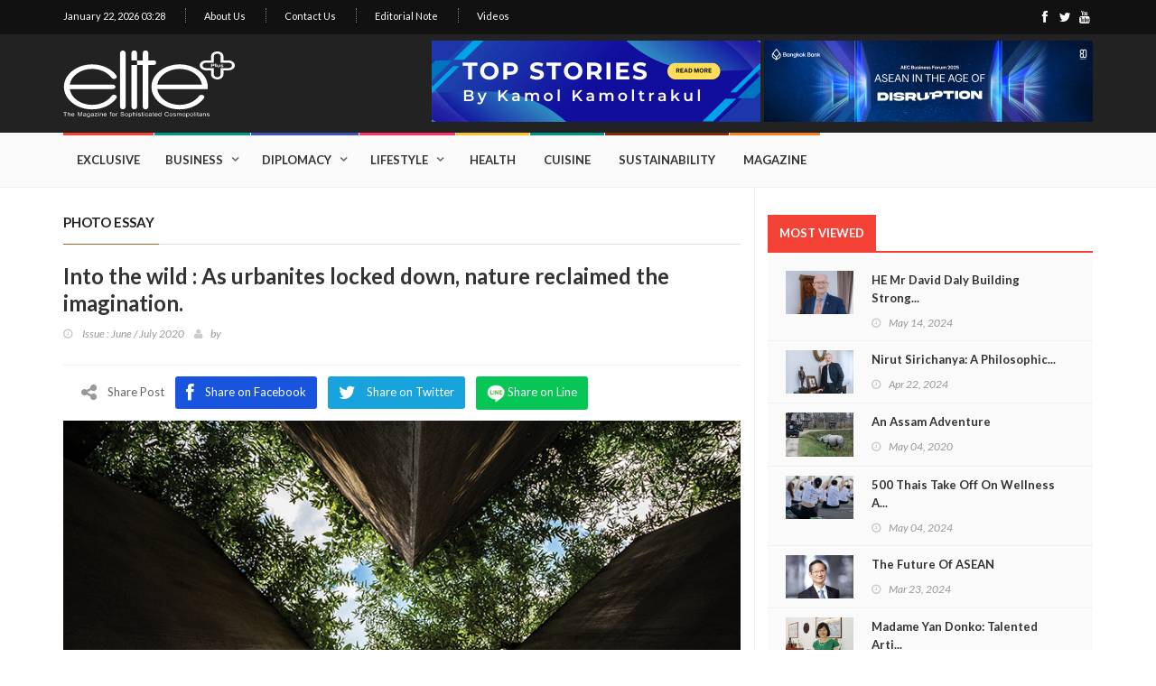

--- FILE ---
content_type: text/html; charset=UTF-8
request_url: https://www.eliteplusmagazine.com/Photoessay/38/Into_the_wild
body_size: 13925
content:
<!doctype html>
<html lang="en" class="no-js">

<head>

    <title>Photo Essay | Into the wild</title>
        <meta name="description" content="As urbanites locked down, nature reclaimed the imagination.">
        <meta name="keywords" content="Photo Essay,Myanmar,Hawaii">
        <meta property="og:url"                content="https://www.eliteplusmagazine.com/Photoessay/38/Into_the_wild" />
        <meta property="og:type"               content="article" />
        <meta property="og:title"              content="Into the wild" />
        <meta property="og:description"        content="As urbanites locked down, nature reclaimed the imagination." />
        <meta property="og:image"              content="https://www.eliteplusmagazine.com/assets/img/photo_essay/642f9383d6d57.png" />
    <meta charset="utf-8">
    <meta http-equiv="X-UA-Compatible" content="IE=edge">
    <meta name="viewport" content="width=device-width, initial-scale=1, maximum-scale=1">

    <link rel="apple-touch-icon" sizes="57x57" href="https://www.eliteplusmagazine.com/assets/theme_home/favicon.ico/apple-icon-57x57.png">
    <link rel="apple-touch-icon" sizes="60x60" href="https://www.eliteplusmagazine.com/assets/theme_home/favicon.ico/apple-icon-60x60.png">
    <link rel="apple-touch-icon" sizes="72x72" href="https://www.eliteplusmagazine.com/assets/theme_home/favicon.ico/apple-icon-72x72.png">
    <link rel="apple-touch-icon" sizes="76x76" href="https://www.eliteplusmagazine.com/assets/theme_home/favicon.ico/apple-icon-76x76.png">
    <link rel="apple-touch-icon" sizes="114x114" href="https://www.eliteplusmagazine.com/assets/theme_home/favicon.ico/apple-icon-114x114.png">
    <link rel="apple-touch-icon" sizes="120x120" href="https://www.eliteplusmagazine.com/assets/theme_home/favicon.ico/apple-icon-120x120.png">
    <link rel="apple-touch-icon" sizes="144x144" href="https://www.eliteplusmagazine.com/assets/theme_home/favicon.ico/apple-icon-144x144.png">
    <link rel="apple-touch-icon" sizes="152x152" href="https://www.eliteplusmagazine.com/assets/theme_home/favicon.ico/apple-icon-152x152.png">
    <link rel="apple-touch-icon" sizes="180x180" href="https://www.eliteplusmagazine.com/assets/theme_home/favicon.ico/apple-icon-180x180.png">
    <link rel="icon" type="image/png" sizes="192x192" href="https://www.eliteplusmagazine.com/assets/theme_home/favicon.ico/android-icon-192x192.png">
    <link rel="icon" type="image/png" sizes="32x32" href="https://www.eliteplusmagazine.com/assets/theme_home/favicon.ico/favicon-32x32.png">
    <link rel="icon" type="image/png" sizes="96x96" href="https://www.eliteplusmagazine.com/assets/theme_home/favicon.ico/favicon-96x96.png">
    <link rel="icon" type="image/png" sizes="16x16" href="https://www.eliteplusmagazine.com/assets/theme_home/favicon.ico/favicon-16x16.png">
    <link rel="manifest" href="https://www.eliteplusmagazine.com/assets/theme_home/favicon.ico/manifest.json">
    <meta name="msapplication-TileColor" content="#ffffff">
    <meta name="msapplication-TileImage" content="https://www.eliteplusmagazine.com/assets/theme_home/favicon.ico/ms-icon-144x144.png">
    <meta name="theme-color" content="#ffffff">

    <link href='https://fonts.googleapis.com/css?family=Lato:300,400,700,900,400italic' rel='stylesheet' type='text/css'>
    <link href="//maxcdn.bootstrapcdn.com/font-awesome/4.2.0/css/font-awesome.min.css" rel="stylesheet">

    <link rel="stylesheet" type="text/css" href="https://www.eliteplusmagazine.com/assets/theme_home/css/bootstrap.min.css" media="screen">
    <link rel="stylesheet" type="text/css" href="https://www.eliteplusmagazine.com/assets/theme_home/css/jquery.bxslider.css" media="screen">
    <link rel="stylesheet" type="text/css" href="https://www.eliteplusmagazine.com/assets/theme_home/css/font-awesome.css" media="screen">

    <link rel="stylesheet" type="text/css" href="https://www.eliteplusmagazine.com/assets/theme_home/css/magnific-popup.css" media="screen">
    <link rel="stylesheet" type="text/css" href="https://www.eliteplusmagazine.com/assets/theme_home/css/owl.carousel.css" media="screen">
    <link rel="stylesheet" type="text/css" href="https://www.eliteplusmagazine.com/assets/theme_home/css/owl.theme.css" media="screen">

    <link rel="stylesheet" type="text/css" href="https://www.eliteplusmagazine.com/assets/theme_home/css/ticker-style.css" />
    <link rel="stylesheet" type="text/css" href="https://www.eliteplusmagazine.com/assets/theme_home/css/style.css?ww=010" media="screen">
    <link rel="stylesheet" type="text/css" href="https://www.eliteplusmagazine.com/assets/theme_home/css/custom.css?uu=090" media="screen">
    <link rel="stylesheet" type="text/css" href="https://www.eliteplusmagazine.com/assets/theme_home/css/slidemenu.css?pol=269" media="screen">

    <link rel="stylesheet" href="https://www.eliteplusmagazine.com/assets/theme_home/plugins/audio-player-jQuery/css/audioplayer.css?pol=269" />


    <!-- Google tag (gtag.js) -->
    <script async src="https://www.googletagmanager.com/gtag/js?id=G-JSXJEP1KVN"></script>
    <script>
        window.dataLayer = window.dataLayer || [];

        function gtag() {
            dataLayer.push(arguments);
        }
        gtag('js', new Date());

        gtag('config', 'G-JSXJEP1KVN');
    </script>

    <script>
        (function(i, s, o, g, r, a, m) {
            i['GoogleAnalyticsObject'] = r;
            i[r] = i[r] || function() {
                (i[r].q = i[r].q || []).push(arguments)
            }, i[r].l = 1 * new Date();
            a = s.createElement(o),
                m = s.getElementsByTagName(o)[0];
            a.async = 1;
            a.src = g;
            m.parentNode.insertBefore(a, m)
        })(window, document, 'script', 'https://www.google-analytics.com/analytics.js', 'ga');

        ga('create', 'UA-58934896-1', 'auto');
        ga('send', 'pageview');
    </script>

    <!-- facebook share
		    ================================================== -->
    <div id="fb-root"></div>
    <script async defer crossorigin="anonymous" src="https://connect.facebook.net/en_US/sdk.js#xfbml=1&version=v17.0&appId=811289019852464&autoLogAppEvents=1" nonce="YcNX73K9"></script>

</head>

<body>
    <button onclick="topFunction()" id="myBtn" title="Go to top">
        <i class="fa fa-chevron-up"></i>
    </button>
    <!-- Slide Menu
		    ================================================== -->
    <div id="mySidenav" class="sidenav">
   <a href="javascript:void(0)" onclick="closeNav()" class="close-icon">&times;</a><a href="https://www.eliteplusmagazine.com/Article/column/2/id">Exclusive</a><button class="dropdown-btn">Business
                <i class="fa fa-caret-down"></i></button>
                <div class="dropdown-container"><a href="https://www.eliteplusmagazine.com/Article/column_submenu/11/17">Business</a><a href="https://www.eliteplusmagazine.com/Article/column_submenu/11/15">Technology</a><a href="https://www.eliteplusmagazine.com/Article/column_submenu/11/16">Investment</a></div><button class="dropdown-btn">Diplomacy
                <i class="fa fa-caret-down"></i></button>
                <div class="dropdown-container"><a href="https://www.eliteplusmagazine.com/Article/column_submenu/3/13">Diplomacy</a><a href="https://www.eliteplusmagazine.com/Article/column_submenu/3/14">Society/Shom</a></div><button class="dropdown-btn">Lifestyle
                <i class="fa fa-caret-down"></i></button>
                <div class="dropdown-container"><a href="https://www.eliteplusmagazine.com/Article/column_submenu/12/18">Lifestyle</a><a href="https://www.eliteplusmagazine.com/Article/column_submenu/12/19">Art & Culture</a><a href="https://www.eliteplusmagazine.com/Article/column_submenu/12/20">Adventure</a><a href="https://www.eliteplusmagazine.com/Article/column_submenu/12/21">Hotel & Travel</a><a href="https://www.eliteplusmagazine.com/Article/column_submenu/12/22">Tips</a><a href="https://www.eliteplusmagazine.com/Article/column_submenu/12/23">Entertainment</a><a href="https://www.eliteplusmagazine.com/Photoessay">Photo Essay</a></div><a href="https://www.eliteplusmagazine.com/Article/column/6/id">Health</a><a href="https://www.eliteplusmagazine.com/Article/column/8/id">Cuisine</a><a href="https://www.eliteplusmagazine.com/Article/column/13/id">Sustainability</a><a href="https://www.eliteplusmagazine.com/Magazine">Magazine</a></div>
    <!-- Container -->
    <div id="container">
        <!-- Header
		    ================================================== -->
        <header class="clearfix">
            <!-- Bootstrap navbar -->
            <nav class="navbar navbar-default navbar-static-top" role="navigation">
                <!-- Top line -->
                <div class="top-line">
                    <div class="container">
                        <div class="row">
                            <div class="col-md-9">
                                <ul class="top-line-list">
                                    <li><span class="time-now">January 22, 2026 03:28</span></li>
                                    <li><a href="https://www.eliteplusmagazine.com/About">About Us</a></li>
                                    <li><a href="https://www.eliteplusmagazine.com/Contact">Contact Us</a></li>
                                    <li><a href="https://www.eliteplusmagazine.com/Editorial">Editorial Note</a></li>
                                    <li><a href="https://www.eliteplusmagazine.com/Video">Videos </a></li>
                                </ul>
                            </div>
                            <div class="col-md-3">
                                <ul class="social-icons">
                                    <li><a class="facebook" href="https://www.facebook.com/ElitePlusMagazine" target="_blank"><i class="fa fa-facebook"></i></a></li>
                                    <li><a class="twitter" href="https://twitter.com/ElitePlusMag" target="_blank"><i class="fa fa-twitter"></i></a></li>
                                    <li><a class="youtube" href="https://www.youtube.com/@eliteplusmagazine3476" target="_blank"><i class="fa fa-youtube"></i></a></li>
                                </ul>
                            </div>
                        </div>
                    </div>
                </div>
                <!-- End Top line -->

                <!-- Logo & advertisement -->
                <div class="logo-advertisement">
                    <div class="container">

                        <!-- Brand and toggle get grouped for better mobile display -->
                        <div class="navbar-header">
                            <button type="button" class="navbar-toggle collapsed" onclick="openNav()">
                                <span class="sr-only">Toggle navigation</span>
                                <span class="icon-bar"></span>
                                <span class="icon-bar"></span>
                                <span class="icon-bar"></span>
                            </button>
                            <a class="navbar-brand" href="https://www.eliteplusmagazine.com/home"><img src="https://www.eliteplusmagazine.com/assets/theme_home/images/logo-white.svg" alt="" width="190" height="80"></a>

                        </div>

                        <div class="advertisement">
                            <div class="desktop-advert row">
                                <div class="col-12">
                                    <a class="col-6" href="https://www.eliteplusmagazine.com/Top_Stories" title="Top Stories" target="_blank">
                                        <img src="https://www.eliteplusmagazine.com/assets/images/Top-Stories.png" width="364" alt="Top Stories">
                                    </a>
                                    <a class="col-6" href="https://youtube.com/playlist?list=PL5jgv2uBAnqadL-bpUFmwomR1poRDd9Fm&si=fpYXlx_5JfNzjLxb" title="AEC Business Forum 2025" target="_blank">
                                        <img src="https://www.eliteplusmagazine.com/assets/images/AEC-Business-2025-728.png" width="364" alt="AEC Business Forum 2025">
                                    </a>
                                </div>
                            </div>
                            <div class="tablet-advert row">
                                <a class="col-md-6 col-sm-6 pr-0 pl-0 pt-15" href="https://www.eliteplusmagazine.com/Top_Stories" title="Top Stories" target="_blank">
                                    <img width="100%" src="https://www.eliteplusmagazine.com/assets/images/Top-Stories.png" alt="Top Stories">
                                </a>
                                <a class="col-md-6 col-sm-6 pr-0 pl-0 pt-15" href="https://youtube.com/playlist?list=PL5jgv2uBAnqadL-bpUFmwomR1poRDd9Fm&si=fpYXlx_5JfNzjLxb" title="AEC Business Forum 2025" target="_blank">
                                    <img src="https://www.eliteplusmagazine.com/assets/images/AEC-Business-2025-728.png" width="100%" alt="AEC Business Forum 2025">
                                </a>

                            </div>
                        </div>
                    </div>
                </div>
                <!-- End Logo & advertisement -->

                <!-- navbar list container -->
                <div class="nav-list-container">
                    <div class="container">
                        <!-- Collect the nav links, forms, and other content for toggling -->
                        <div class="collapse navbar-collapse" id="bs-example-navbar-collapse-1">
                            <ul class="nav navbar-nav navbar-left"><style>
            .navbar-nav > li > a.Exclusive:before {
                background: #F44336;
            }
            </style><li><a class="Exclusive" href="https://www.eliteplusmagazine.com/Article/2/Exclusive/id">Exclusive</a></li> <style>
            .navbar-nav > li > a.Business:before {
                background: #009688;
            }
            </style><li class="drop"><a class="Business">Business</a><ul class="dropdown #009688-dropdown"><li>
            <a href="https://www.eliteplusmagazine.com/Article/column_submenu/11/17/page/">Business</a>
            </li><li>
            <a href="https://www.eliteplusmagazine.com/Article/column_submenu/11/15/page/">Technology</a>
            </li><li>
            <a href="https://www.eliteplusmagazine.com/Article/column_submenu/11/16/page/">Investment</a>
            </li></ul></li> <style>
            .navbar-nav > li > a.Diplomacy:before {
                background: #3F51B5;
            }
            </style><li class="drop"><a class="Diplomacy">Diplomacy</a><ul class="dropdown #3F51B5-dropdown"><li>
            <a href="https://www.eliteplusmagazine.com/Article/column_submenu/3/13/page/">Diplomacy</a>
            </li><li>
            <a href="https://www.eliteplusmagazine.com/Article/column_submenu/3/14/page/">Society/Shom</a>
            </li></ul></li> <style>
            .navbar-nav > li > a.Lifestyle:before {
                background: #ff316b;
            }
            </style><li class="drop"><a class="Lifestyle">Lifestyle</a><ul class="dropdown #ff316b-dropdown"><li>
            <a href="https://www.eliteplusmagazine.com/Article/column_submenu/12/18/page/">Lifestyle</a>
            </li><li>
            <a href="https://www.eliteplusmagazine.com/Article/column_submenu/12/19/page/">Art & Culture</a>
            </li><li>
            <a href="https://www.eliteplusmagazine.com/Article/column_submenu/12/20/page/">Adventure</a>
            </li><li>
            <a href="https://www.eliteplusmagazine.com/Article/column_submenu/12/21/page/">Hotel & Travel</a>
            </li><li>
            <a href="https://www.eliteplusmagazine.com/Article/column_submenu/12/22/page/">Tips</a>
            </li><li>
            <a href="https://www.eliteplusmagazine.com/Article/column_submenu/12/23/page/">Entertainment</a>
            </li><li>
                    <a href="https://www.eliteplusmagazine.com/Photoessay/index">Photo Essay</a>
                    </li></ul></li> <style>
            .navbar-nav > li > a.Health:before {
                background: #FBC02D;
            }
            </style><li><a class="Health" href="https://www.eliteplusmagazine.com/Article/6/Health/id">Health</a></li> <style>
            .navbar-nav > li > a.Cuisine:before {
                background: #009688;
            }
            </style><li><a class="Cuisine" href="https://www.eliteplusmagazine.com/Article/8/Cuisine/id">Cuisine</a></li> <style>
            .navbar-nav > li > a.Sustainability:before {
                background: #842a0a;
            }
            </style><li><a class="Sustainability" href="https://www.eliteplusmagazine.com/Article/13/Sustainability/id">Sustainability</a></li> <li>
    <a class="travel" href="https://www.eliteplusmagazine.com/Magazine/index">Magazine</a>
    </li>
    </ul>                            <!--<form class="navbar-form navbar-right" role="search">
                                <input type="text" id="search" name="search" placeholder="Search here">
                                <button type="submit" id="search-submit"><i class="fa fa-search"></i></button>
                            </form>-->
                        </div>
                        <!-- /.navbar-collapse -->
                    </div>
                </div>
                <!-- End navbar list container -->
            </nav>
            <!-- End Bootstrap navbar -->
        </header>
        <div class="col-12">
            <div class="mobile-advert">
                <a href="https://www.eliteplusmagazine.com/Top_Stories" title="Top Stories" target="_blank">
                    <img src="https://www.eliteplusmagazine.com/assets/images/Top-Stories.png" width="100%" alt="Top Stories">
                </a>
                <a href="https://youtube.com/playlist?list=PL5jgv2uBAnqadL-bpUFmwomR1poRDd9Fm&si=fpYXlx_5JfNzjLxb" title="AEC Business Forum 2025" target="_blank">
                    <img src="https://www.eliteplusmagazine.com/assets/images/AEC-Business-2025-728.png" alt="AEC Business Forum 2025" width="100%">
                </a>
            </div>
        </div><!-- block-wrapper-section
			================================================== -->

<section class="block-wrapper">
    <div class="container">
        <div class="row">
            <div class="col-sm-8">
                <!-- block content -->
                <div class="block-content">
                    <!-- single-post box -->
                    <div class="single-post-box">
                        <div class="title-section">
                            <a href="https://www.eliteplusmagazine.com/Photoessay"><h1><span style="border-bottom: 1px solid #ab632e">Photo Essay</span></h1></a>
                        </div>
                        <div class="title-post">
                            <h1>Into the wild :                     As urbanites locked down, nature reclaimed the imagination.                    </h1>
                            <ul class="post-tags">
                                <li><i class="fa fa-clock-o"></i>
                                                                            Issue : June / July 2020                                                                    </li>
                                <li><i class="fa fa-user"></i>by
                                    <a href="https://www.eliteplusmagazine.com/Author/detail/7" rel="author" title="Into the wild">
                                         </a>
                                </li>
                            </ul>
                        </div>
                        <div class="share-post-box">
                            <ul class="share-box">
                                <li><i class="fa fa-share-alt"></i><span>Share Post</span></li>
                                <li> 
                                    <div class="fb-share-button" data-href="https://www.eliteplusmagazine.com/Photoessay/38/Into_the_wild" data-layout="" data-size="">
  <a class="facebook" target="_blank" href="https://www.facebook.com/sharer/sharer.php?u=https://www.eliteplusmagazine.com/Photoessay/38/Into_the_wild&amp;src=sdkpreparse" class="fb-xfbml-parse-ignore">
  <i class="fa fa-facebook"></i><span>Share on Facebook</span>
  </a>
  </div>                                 </li>
                                <li>
                                    <a class="twitter-share-button twitter" href="https://twitter.com/intent/tweet?original_referer=https://www.eliteplusmagazine.com/assets/img/photo_essay/&ref_src=642f9383d6d57.png&text=Into the wild&url=https://www.eliteplusmagazine.com/Photoessay/38/Into_the_wild" target="_blank">
  <i class="fa fa-twitter"></i><span>Share on Twitter</span>
  </a>                                </li>
                                <li>
                                    <a class="line" target="_blank" href="https://social-plugins.line.me/lineit/share?url=https://www.eliteplusmagazine.com/Photoessay/38/Into_the_wild">
  <img src="https://www.eliteplusmagazine.com/assets/theme_home/images/line.png" width="20"> <span>Share on Line</span>
  </a>                                </li>
                            </ul>
                        </div>

                        <div class="post-gallery">
                                                            <img src="https://www.eliteplusmagazine.com/assets/img/photo_essay/642f9383d6d57.png" alt="Into the wild">
                                                    </div>

                        <div class="post-content">
                            <p style="text-align: justify;">During the coronavirus-induced self-isolations of city dwellers, the wilderness &ndash; urban, jungle or cerebral &ndash; welcomed us back into the fold. Through the window, sunrises and sunsets bookended our days, and the freedom of birds was a source of envy.</p>

<p style="text-align: justify;">In this sixth and final extract from elemente &ndash; a collection of poems and photographs along elementary themes &ndash; a wilderness diary is related through a series of haiku. Images are paired with poems as visual accompaniment to natural impressions, just as many of us emerge from our shelters after a long period with fewer interactions with nature.</p>
                        </div>

                        <div class="article-inpost">
                            <div class="row">
                                                                        <div class="col-md-4">
                                            <div class="image-content">
                                                <div class="image-place img-resize">

                                                                                                            <img class="img-essay" src="https://www.eliteplusmagazine.com/assets/img/photo_essay_gallery/642bf2c488c3d_thumb.jpg" alt="Yangon, Myanmar:Succeeding ridges— rising quilt of mist-laced dawn— suburban rooftops">
                                                    
                                                    <div class="hover-image">
                                                                                                                    <a class="zoom" href="https://www.eliteplusmagazine.com/assets/img/photo_essay_gallery/642bf2c488c3d.jpg" rel="author" title="Yangon, Myanmar:Succeeding ridges— rising quilt of mist-laced dawn— suburban rooftops">
                                                                <i class="fa fa-arrows-alt"></i>
                                                            </a>
                                                                                                            </div>
                                                </div>
                                                <span class="image-caption">
                                                    Yangon, Myanmar:Succeeding ridge...                                                </span>
                                            </div>
                                        </div>

                                                                        <div class="col-md-4">
                                            <div class="image-content">
                                                <div class="image-place img-resize">

                                                                                                            <img class="img-essay" src="https://www.eliteplusmagazine.com/assets/img/photo_essay_gallery/642bf2e55742c_thumb.jpg" alt="Ubon Ratchathani, Thailand: Captivity leads into neighbourhoods of pause lined by streams and huts">
                                                    
                                                    <div class="hover-image">
                                                                                                                    <a class="zoom" href="https://www.eliteplusmagazine.com/assets/img/photo_essay_gallery/642bf2e55742c.jpg" rel="author" title="Ubon Ratchathani, Thailand: Captivity leads into neighbourhoods of pause lined by streams and huts">
                                                                <i class="fa fa-arrows-alt"></i>
                                                            </a>
                                                                                                            </div>
                                                </div>
                                                <span class="image-caption">
                                                    Ubon Ratchathani, Thailand: Capt...                                                </span>
                                            </div>
                                        </div>

                                                                        <div class="col-md-4">
                                            <div class="image-content">
                                                <div class="image-place img-resize">

                                                                                                            <img class="img-essay" src="https://www.eliteplusmagazine.com/assets/img/photo_essay_gallery/642bf2ff34e5d_thumb.jpg" alt="Hilo, Hawaii: And trees are running and then water, wind, stand still, painting earth’s image">
                                                    
                                                    <div class="hover-image">
                                                                                                                    <a class="zoom" href="https://www.eliteplusmagazine.com/assets/img/photo_essay_gallery/642bf2ff34e5d.jpg" rel="author" title="Hilo, Hawaii: And trees are running and then water, wind, stand still, painting earth’s image">
                                                                <i class="fa fa-arrows-alt"></i>
                                                            </a>
                                                                                                            </div>
                                                </div>
                                                <span class="image-caption">
                                                    Hilo, Hawaii: And trees are runn...                                                </span>
                                            </div>
                                        </div>

                                                                        <div class="col-md-4">
                                            <div class="image-content">
                                                <div class="image-place img-resize">

                                                                                                            <img class="img-essay" src="https://www.eliteplusmagazine.com/assets/img/photo_essay_gallery/642bf31959f3e_thumb.jpg" alt="Pak Khlong Talat, Bangkok: Memories sculpt life, opening blood spreads wet dawn, black roses eye deep">
                                                    
                                                    <div class="hover-image">
                                                                                                                    <a class="zoom" href="https://www.eliteplusmagazine.com/assets/img/photo_essay_gallery/642bf31959f3e.jpg" rel="author" title="Pak Khlong Talat, Bangkok: Memories sculpt life, opening blood spreads wet dawn, black roses eye deep">
                                                                <i class="fa fa-arrows-alt"></i>
                                                            </a>
                                                                                                            </div>
                                                </div>
                                                <span class="image-caption">
                                                    Pak Khlong Talat, Bangkok: Memor...                                                </span>
                                            </div>
                                        </div>

                                                                        <div class="col-md-4">
                                            <div class="image-content">
                                                <div class="image-place img-resize">

                                                                                                            <img class="img-essay" src="https://www.eliteplusmagazine.com/assets/img/photo_essay_gallery/642bf33a81f19_thumb.jpg" alt="Melbourne, Australia: An all of silver— a bay has obligations moons can’t drain away">
                                                    
                                                    <div class="hover-image">
                                                                                                                    <a class="zoom" href="https://www.eliteplusmagazine.com/assets/img/photo_essay_gallery/642bf33a81f19.jpg" rel="author" title="Melbourne, Australia: An all of silver— a bay has obligations moons can’t drain away">
                                                                <i class="fa fa-arrows-alt"></i>
                                                            </a>
                                                                                                            </div>
                                                </div>
                                                <span class="image-caption">
                                                    Melbourne, Australia: An all of ...                                                </span>
                                            </div>
                                        </div>

                                                                        <div class="col-md-4">
                                            <div class="image-content">
                                                <div class="image-place img-resize">

                                                                                                            <img class="img-essay" src="https://www.eliteplusmagazine.com/assets/img/photo_essay_gallery/642bf35f145dd_thumb.jpg" alt="Cévennes Mountains, France: The gathering wind, my own ghost its impetus, cloudfall quick with tears">
                                                    
                                                    <div class="hover-image">
                                                                                                                    <a class="zoom" href="https://www.eliteplusmagazine.com/assets/img/photo_essay_gallery/642bf35f145dd.jpg" rel="author" title="Cévennes Mountains, France: The gathering wind, my own ghost its impetus, cloudfall quick with tears">
                                                                <i class="fa fa-arrows-alt"></i>
                                                            </a>
                                                                                                            </div>
                                                </div>
                                                <span class="image-caption">
                                                    Cévennes Mountains, France: The ...                                                </span>
                                            </div>
                                        </div>

                                                                        <div class="col-md-4">
                                            <div class="image-content">
                                                <div class="image-place img-resize">

                                                                                                            <img class="img-essay" src="https://www.eliteplusmagazine.com/assets/img/photo_essay_gallery/642bf37a0d690_thumb.jpg" alt="Arnhem, Netherlands: Crushed in frozen light flicking shadows of branches sepulchred in snow">
                                                    
                                                    <div class="hover-image">
                                                                                                                    <a class="zoom" href="https://www.eliteplusmagazine.com/assets/img/photo_essay_gallery/642bf37a0d690.jpg" rel="author" title="Arnhem, Netherlands: Crushed in frozen light flicking shadows of branches sepulchred in snow">
                                                                <i class="fa fa-arrows-alt"></i>
                                                            </a>
                                                                                                            </div>
                                                </div>
                                                <span class="image-caption">
                                                    Arnhem, Netherlands: Crushed in ...                                                </span>
                                            </div>
                                        </div>

                                                                        <div class="col-md-4">
                                            <div class="image-content">
                                                <div class="image-place img-resize">

                                                                                                            <img class="img-essay" src="https://www.eliteplusmagazine.com/assets/img/photo_essay_gallery/642bf3c05c183_thumb.jpg" alt="St Kilda, Australia: Sun trails as eyelid— skin of dusk falling to night past grey lunar sea.">
                                                    
                                                    <div class="hover-image">
                                                                                                                    <a class="zoom" href="https://www.eliteplusmagazine.com/assets/img/photo_essay_gallery/642bf3c05c183.jpg" rel="author" title="St Kilda, Australia: Sun trails as eyelid— skin of dusk falling to night past grey lunar sea.">
                                                                <i class="fa fa-arrows-alt"></i>
                                                            </a>
                                                                                                            </div>
                                                </div>
                                                <span class="image-caption">
                                                    St Kilda, Australia: Sun trails ...                                                </span>
                                            </div>
                                        </div>

                                                                        <div class="col-md-4">
                                            <div class="image-content">
                                                <div class="image-place img-resize">

                                                                                                            <img class="img-essay" src="https://www.eliteplusmagazine.com/assets/img/photo_essay_gallery/642bf3d54f6fa_thumb.jpg" alt="Ubon Ratchathani, Thailand: Sun extinguishing— flowers hear the tale of dews, red fingers to lips.">
                                                    
                                                    <div class="hover-image">
                                                                                                                    <a class="zoom" href="https://www.eliteplusmagazine.com/assets/img/photo_essay_gallery/642bf3d54f6fa.jpg" rel="author" title="Ubon Ratchathani, Thailand: Sun extinguishing— flowers hear the tale of dews, red fingers to lips.">
                                                                <i class="fa fa-arrows-alt"></i>
                                                            </a>
                                                                                                            </div>
                                                </div>
                                                <span class="image-caption">
                                                    Ubon Ratchathani, Thailand: Sun ...                                                </span>
                                            </div>
                                        </div>

                                                                        <div class="col-md-4">
                                            <div class="image-content">
                                                <div class="image-place img-resize">

                                                                                                            <img class="img-essay" src="https://www.eliteplusmagazine.com/assets/img/photo_essay_gallery/642bf3ea5be55_thumb.jpg" alt="Kona, Hawaii: Magnanimous crow, instinct picking out the way, singing of wheat fields.">
                                                    
                                                    <div class="hover-image">
                                                                                                                    <a class="zoom" href="https://www.eliteplusmagazine.com/assets/img/photo_essay_gallery/642bf3ea5be55.jpg" rel="author" title="Kona, Hawaii: Magnanimous crow, instinct picking out the way, singing of wheat fields.">
                                                                <i class="fa fa-arrows-alt"></i>
                                                            </a>
                                                                                                            </div>
                                                </div>
                                                <span class="image-caption">
                                                    Kona, Hawaii: Magnanimous crow, ...                                                </span>
                                            </div>
                                        </div>

                                                                        <div class="col-md-4">
                                            <div class="image-content">
                                                <div class="image-place img-resize">

                                                                                                            <img class="img-essay" src="https://www.eliteplusmagazine.com/assets/img/photo_essay_gallery/642bf401cc95c_thumb.jpg" alt="Arnhem, Netherlands: Cycles shatter reach— story without plot: myself; ring on ring, I am.">
                                                    
                                                    <div class="hover-image">
                                                                                                                    <a class="zoom" href="https://www.eliteplusmagazine.com/assets/img/photo_essay_gallery/642bf401cc95c.jpg" rel="author" title="Arnhem, Netherlands: Cycles shatter reach— story without plot: myself; ring on ring, I am.">
                                                                <i class="fa fa-arrows-alt"></i>
                                                            </a>
                                                                                                            </div>
                                                </div>
                                                <span class="image-caption">
                                                    Arnhem, Netherlands: Cycles shat...                                                </span>
                                            </div>
                                        </div>

                                                                        <div class="col-md-4">
                                            <div class="image-content">
                                                <div class="image-place img-resize">

                                                                                                            <img class="img-essay" src="https://www.eliteplusmagazine.com/assets/img/photo_essay_gallery/642bf41b8a60a_thumb.jpg" alt="Kona, Hawaii: Minutely tapered hills of staggered honeycomb— wet thunderhead cliff.">
                                                    
                                                    <div class="hover-image">
                                                                                                                    <a class="zoom" href="https://www.eliteplusmagazine.com/assets/img/photo_essay_gallery/642bf41b8a60a.jpg" rel="author" title="Kona, Hawaii: Minutely tapered hills of staggered honeycomb— wet thunderhead cliff.">
                                                                <i class="fa fa-arrows-alt"></i>
                                                            </a>
                                                                                                            </div>
                                                </div>
                                                <span class="image-caption">
                                                    Kona, Hawaii: Minutely tapered h...                                                </span>
                                            </div>
                                        </div>

                                                                        <div class="col-md-4">
                                            <div class="image-content">
                                                <div class="image-place img-resize">

                                                                                                            <img class="img-essay" src="https://www.eliteplusmagazine.com/assets/img/photo_essay_gallery/642bf439eadbc_thumb.jpg" alt="Rivières, France: Wind held back, sun cupped; glory, beauty turn vapour, eyes seared, lone mind raw">
                                                    
                                                    <div class="hover-image">
                                                                                                                    <a class="zoom" href="https://www.eliteplusmagazine.com/assets/img/photo_essay_gallery/642bf439eadbc.jpg" rel="author" title="Rivières, France: Wind held back, sun cupped; glory, beauty turn vapour, eyes seared, lone mind raw">
                                                                <i class="fa fa-arrows-alt"></i>
                                                            </a>
                                                                                                            </div>
                                                </div>
                                                <span class="image-caption">
                                                    Rivières, France: Wind held back...                                                </span>
                                            </div>
                                        </div>

                                                                        <div class="col-md-4">
                                            <div class="image-content">
                                                <div class="image-place img-resize">

                                                                                                            <img class="img-essay" src="https://www.eliteplusmagazine.com/assets/img/photo_essay_gallery/642bf4549ffab_thumb.jpg" alt="Scheveningen, Netherlands: Clouds slide down the sea to see who’s there—finding me uniformed in sand.">
                                                    
                                                    <div class="hover-image">
                                                                                                                    <a class="zoom" href="https://www.eliteplusmagazine.com/assets/img/photo_essay_gallery/642bf4549ffab.jpg" rel="author" title="Scheveningen, Netherlands: Clouds slide down the sea to see who’s there—finding me uniformed in sand.">
                                                                <i class="fa fa-arrows-alt"></i>
                                                            </a>
                                                                                                            </div>
                                                </div>
                                                <span class="image-caption">
                                                    Scheveningen, Netherlands: Cloud...                                                </span>
                                            </div>
                                        </div>

                                                                        <div class="col-md-4">
                                            <div class="image-content">
                                                <div class="image-place img-resize">

                                                                                                            <img class="img-essay" src="https://www.eliteplusmagazine.com/assets/img/photo_essay_gallery/642bf472cdeca_thumb.jpg" alt="Porto, Portugal: Beyond loneliness would lie greater solitude; as is, we are two.">
                                                    
                                                    <div class="hover-image">
                                                                                                                    <a class="zoom" href="https://www.eliteplusmagazine.com/assets/img/photo_essay_gallery/642bf472cdeca.jpg" rel="author" title="Porto, Portugal: Beyond loneliness would lie greater solitude; as is, we are two.">
                                                                <i class="fa fa-arrows-alt"></i>
                                                            </a>
                                                                                                            </div>
                                                </div>
                                                <span class="image-caption">
                                                    Porto, Portugal: Beyond loneline...                                                </span>
                                            </div>
                                        </div>

                                                            </div>
                        </div>

                        
                        <div class="post-tags-box">
                            <ul class="tags-box">
  <li><i class="fa fa-tags"></i><span>Tags:</span></li></li><li><a href="#">Photo Essay</a></li><li><a href="#">Myanmar</a></li><li><a href="#">Hawaii</a></li></ul>                        </div>
                        <div class="share-post-box">
                            <ul class="share-box">
                                <li><i class="fa fa-share-alt"></i><span>Share Post</span></li>
                                <li> 
                                    <div class="fb-share-button" data-href="https://www.eliteplusmagazine.com/Photoessay/38/Into_the_wild" data-layout="" data-size="">
  <a class="facebook" target="_blank" href="https://www.facebook.com/sharer/sharer.php?u=https://www.eliteplusmagazine.com/Photoessay/38/Into_the_wild&amp;src=sdkpreparse" class="fb-xfbml-parse-ignore">
  <i class="fa fa-facebook"></i><span>Share on Facebook</span>
  </a>
  </div>                                 </li>
                                <li>
                                    <a class="twitter-share-button twitter" href="https://twitter.com/intent/tweet?original_referer=https://www.eliteplusmagazine.com/assets/img/photo_essay/&ref_src=642f9383d6d57.png&text=Into the wild&url=https://www.eliteplusmagazine.com/Photoessay/38/Into_the_wild" target="_blank">
  <i class="fa fa-twitter"></i><span>Share on Twitter</span>
  </a>                                </li>
                                <li>
                                    <a class="line" target="_blank" href="https://social-plugins.line.me/lineit/share?url=https://www.eliteplusmagazine.com/Photoessay/38/Into_the_wild">
  <img src="https://www.eliteplusmagazine.com/assets/theme_home/images/line.png" width="20"> <span>Share on Line</span>
  </a>                                </li>
                            </ul>
                        </div>

                        <div class="prev-next-posts">

                                                            <div class="prev-post">
                                                                            <img src="https://www.eliteplusmagazine.com/assets/img/photo_essay/642f9159a397b_thumb.png" alt="The magic of myanmar">
                                                                        <div class="post-content">
                                        <h2>
                                        <a href="https://www.eliteplusmagazine.com/Photoessay/2/The_magic_of_myanmar"  
                                                    rel="author" title="The magic of myanmar">

                                            The magic of myanmar                                            </a>
                                        </h2>
                                        <ul class="post-tags">
                                            <li style="font-size:10px;"><i class="fa fa-clock-o"></i>

                                                                                                    Issue : June / July 2014                                                
                                            </li>
                                        </ul>
                                    </div>
                                </div>
                            
                                                            <div class="next-post">

                                                                            <img src="https://www.eliteplusmagazine.com/assets/img/photo_essay/642f938c41753_thumb.png" alt="Cities at rest">
                                    
                                    <div class="post-content">
                                        <h2>
                                        <a href="https://www.eliteplusmagazine.com/Photoessay/39/Cities_at_rest"  
                                                    rel="author" title="Cities at rest">
                                            Cities at rest                                           </a>
                                        </h2>
                                        <ul class="post-tags">
                                            <li style="font-size:10px;"><i class="fa fa-clock-o"></i>

                                                                                                    Issue : August / September 2020                                                
                                            </li>
                                        </ul>
                                    </div>
                                </div>
                            
                        </div>

                        <div class="about-more-autor">
                            <ul class="nav nav-tabs">
                                <li class="active">
                                    <a href="#about-autor" data-toggle="tab">About The Autor</a>
                                </li>
                                <li>
                                    <a href="#more-autor" data-toggle="tab">More From Autor</a>
                                </li>
                            </ul>

                            <div class="tab-content">
                                <div class="tab-pane active" id="about-autor">
                                    <div class="autor-box">


                                                                                    <img src="https://www.eliteplusmagazine.com/assets/theme_admin/public/assets/img/no-img-thumb.png">
                                        

                                        <div class="autor-content">
                                            <div class="autor-title">
                                                <h1>
                                                    <span>
                                                                                                             </span>
                                                    <a href="https://www.eliteplusmagazine.com/Author/detail/7">
                                                        0 Posts
                                                    </a>
                                                </h1>

                                                <div class="p-right ">
                                                    <a href="https://www.eliteplusmagazine.com/Author/index">All Author</a>

                                                </div>

                                            </div>
                                            <p></p>
                                        </div>
                                    </div>
                                </div>

                                <div class="tab-pane" id="more-autor">
                                    <div class="more-autor-posts">


                                        
                                                <div class="news-post image-post3">

                                                                                                            <img src="https://www.eliteplusmagazine.com/assets/img/photo_essay/66407ea46ed09.png" alt="Saigon noir">
                                                                                                        <div class="hover-box">
                                                        <h2>
                                                        <a href="https://www.eliteplusmagazine.com/Photoessay/60/Saigon_noir"  
                                                    rel="author" title="Saigon noir">
    
                                                                Saigon noir                                                            </a>
                                                        </h2>


                                                        <ul class="post-tags">
                                                            <li><i class="fa fa-clock-o"></i>

                                                                                                                                    Issue : February / March 2024                                                                
                                                            </li>
                                                        </ul>
                                                    </div>
                                                </div>

                                        
                                                <div class="news-post image-post3">

                                                                                                            <img src="https://www.eliteplusmagazine.com/assets/img/photo_essay/66407e9c85612.png" alt="Ayutthaya dreams">
                                                                                                        <div class="hover-box">
                                                        <h2>
                                                        <a href="https://www.eliteplusmagazine.com/Photoessay/59/Ayutthaya_dreams"  
                                                    rel="author" title="Ayutthaya dreams">
    
                                                                Ayutthaya dreams                                                            </a>
                                                        </h2>


                                                        <ul class="post-tags">
                                                            <li><i class="fa fa-clock-o"></i>

                                                                                                                                    Issue : December 2023 / January 2024                                                                
                                                            </li>
                                                        </ul>
                                                    </div>
                                                </div>

                                        
                                                <div class="news-post image-post3">

                                                                                                            <img src="https://www.eliteplusmagazine.com/assets/img/photo_essay/66407e93afd3a.png" alt="Island forgotten by time">
                                                                                                        <div class="hover-box">
                                                        <h2>
                                                        <a href="https://www.eliteplusmagazine.com/Photoessay/58/Island_forgotten_by_time"  
                                                    rel="author" title="Island forgotten by time">
    
                                                                Island forgotten by time                                                            </a>
                                                        </h2>


                                                        <ul class="post-tags">
                                                            <li><i class="fa fa-clock-o"></i>

                                                                                                                                    Issue : October / November 2023                                                                
                                                            </li>
                                                        </ul>
                                                    </div>
                                                </div>

                                        
                                                <div class="news-post image-post3">

                                                                                                            <img src="https://www.eliteplusmagazine.com/assets/img/photo_essay/66407e88adcb3.png" alt="Land of fire and ice">
                                                                                                        <div class="hover-box">
                                                        <h2>
                                                        <a href="https://www.eliteplusmagazine.com/Photoessay/57/Land_of_fire_and_ice"  
                                                    rel="author" title="Land of fire and ice">
    
                                                                Land of fire and ice                                                            </a>
                                                        </h2>


                                                        <ul class="post-tags">
                                                            <li><i class="fa fa-clock-o"></i>

                                                                                                                                    Issue : August / September 2023                                                                
                                                            </li>
                                                        </ul>
                                                    </div>
                                                </div>

                                                                            </div>
                                </div>

                            </div>
                        </div>

                        <!-- carousel box -->
                        <div class="carousel-box owl-wrapper">
                            <div class="title-section">
                                <h1><span>You may also like</span></h1>
                            </div>
                            <div class="owl-carousel" data-num="3">
                                
                                        <div class="item news-post image-post3">

                                                                                            <img src="https://www.eliteplusmagazine.com/assets/img/photo_essay/642f93e1c5692_thumb.png" alt="The beauty of blooms">
                                            
                                            <div class="hover-box">
                                                <h2>
                                                <a href="https://www.eliteplusmagazine.com/Photoessay/45/The_beauty_of_blooms"  
                                                    rel="author" title="The beauty of blooms">
    
                                                        The beauty of blooms                                                    </a>
                                                </h2>
                                                <ul class="post-tags">
                                                    <li><i class="fa fa-clock-o"></i>

                                                                                                                    Issue : August / September 2021                                                        
                                                    </li>
                                                        
                                                </ul>
                                            </div>
                                        </div>
                                
                                        <div class="item news-post image-post3">

                                                                                            <img src="https://www.eliteplusmagazine.com/assets/img/photo_essay/67b42e9424a74_thumb.png" alt="Ode on a cretan metropolis">
                                            
                                            <div class="hover-box">
                                                <h2>
                                                <a href="https://www.eliteplusmagazine.com/Photoessay/64/Ode_on_a_cretan_metropolis"  
                                                    rel="author" title="Ode on a cretan metropolis">
    
                                                        Ode on a cretan metropolis                                                    </a>
                                                </h2>
                                                <ul class="post-tags">
                                                    <li><i class="fa fa-clock-o"></i>

                                                                                                                    Issue : October / November 2024                                                        
                                                    </li>
                                                        
                                                </ul>
                                            </div>
                                        </div>
                                
                                        <div class="item news-post image-post3">

                                                                                            <img src="https://www.eliteplusmagazine.com/assets/img/photo_essay/642f930c64e82_thumb.png" alt="Endofa cinematic era">
                                            
                                            <div class="hover-box">
                                                <h2>
                                                <a href="https://www.eliteplusmagazine.com/Photoessay/26/Endofa_cinematic_era"  
                                                    rel="author" title="Endofa cinematic era">
    
                                                        Endofa cinematic era                                                    </a>
                                                </h2>
                                                <ul class="post-tags">
                                                    <li><i class="fa fa-clock-o"></i>

                                                                                                                    Issue : June / July 2018                                                        
                                                    </li>
                                                        
                                                </ul>
                                            </div>
                                        </div>
                                
                                        <div class="item news-post image-post3">

                                                                                            <img src="https://www.eliteplusmagazine.com/assets/img/photo_essay/66407e88adcb3_thumb.png" alt="Land of fire and ice">
                                            
                                            <div class="hover-box">
                                                <h2>
                                                <a href="https://www.eliteplusmagazine.com/Photoessay/57/Land_of_fire_and_ice"  
                                                    rel="author" title="Land of fire and ice">
    
                                                        Land of fire and ice                                                    </a>
                                                </h2>
                                                <ul class="post-tags">
                                                    <li><i class="fa fa-clock-o"></i>

                                                                                                                    Issue : August / September 2023                                                        
                                                    </li>
                                                        
                                                </ul>
                                            </div>
                                        </div>
                                
                                        <div class="item news-post image-post3">

                                                                                            <img src="https://www.eliteplusmagazine.com/assets/img/photo_essay/642f9342bab87_thumb.png" alt="Flames">
                                            
                                            <div class="hover-box">
                                                <h2>
                                                <a href="https://www.eliteplusmagazine.com/Photoessay/34/Flames"  
                                                    rel="author" title="Flames">
    
                                                        Flames                                                    </a>
                                                </h2>
                                                <ul class="post-tags">
                                                    <li><i class="fa fa-clock-o"></i>

                                                                                                                    Issue : October / November 2019                                                        
                                                    </li>
                                                        
                                                </ul>
                                            </div>
                                        </div>
                                
                                        <div class="item news-post image-post3">

                                                                                            <img src="https://www.eliteplusmagazine.com/assets/img/photo_essay/66407ea46ed09_thumb.png" alt="Saigon noir">
                                            
                                            <div class="hover-box">
                                                <h2>
                                                <a href="https://www.eliteplusmagazine.com/Photoessay/60/Saigon_noir"  
                                                    rel="author" title="Saigon noir">
    
                                                        Saigon noir                                                    </a>
                                                </h2>
                                                <ul class="post-tags">
                                                    <li><i class="fa fa-clock-o"></i>

                                                                                                                    Issue : February / March 2024                                                        
                                                    </li>
                                                        
                                                </ul>
                                            </div>
                                        </div>
                                
                                        <div class="item news-post image-post3">

                                                                                            <img src="https://www.eliteplusmagazine.com/assets/img/photo_essay/642f93758ed23_thumb.png" alt="Airs">
                                            
                                            <div class="hover-box">
                                                <h2>
                                                <a href="https://www.eliteplusmagazine.com/Photoessay/36/Airs"  
                                                    rel="author" title="Airs">
    
                                                        Airs                                                    </a>
                                                </h2>
                                                <ul class="post-tags">
                                                    <li><i class="fa fa-clock-o"></i>

                                                                                                                    Issue : February / March 2020                                                        
                                                    </li>
                                                        
                                                </ul>
                                            </div>
                                        </div>
                                
                                        <div class="item news-post image-post3">

                                                                                            <img src="https://www.eliteplusmagazine.com/assets/img/photo_essay/64b4bc670a635_thumb.png" alt="Adventures in borderland">
                                            
                                            <div class="hover-box">
                                                <h2>
                                                <a href="https://www.eliteplusmagazine.com/Photoessay/55/Adventures_in_borderland"  
                                                    rel="author" title="Adventures in borderland">
    
                                                        Adventures in borderland                                                    </a>
                                                </h2>
                                                <ul class="post-tags">
                                                    <li><i class="fa fa-clock-o"></i>

                                                                                                                    Issue : April / May 2023                                                        
                                                    </li>
                                                        
                                                </ul>
                                            </div>
                                        </div>
                                
                                        <div class="item news-post image-post3">

                                                                                            <img src="https://www.eliteplusmagazine.com/assets/img/photo_essay/642f941d1ca01_thumb.png" alt="In the chiang mai forest">
                                            
                                            <div class="hover-box">
                                                <h2>
                                                <a href="https://www.eliteplusmagazine.com/Photoessay/53/In_the_chiang_mai_forest"  
                                                    rel="author" title="In the chiang mai forest">
    
                                                        In the chiang mai forest                                                    </a>
                                                </h2>
                                                <ul class="post-tags">
                                                    <li><i class="fa fa-clock-o"></i>

                                                                                                                    Issue : December 2022 / January 2023                                                        
                                                    </li>
                                                        
                                                </ul>
                                            </div>
                                        </div>
                                
                                        <div class="item news-post image-post3">

                                                                                            <img src="https://www.eliteplusmagazine.com/assets/img/photo_essay/642f93214c362_thumb.png" alt="Theatre of dreams">
                                            
                                            <div class="hover-box">
                                                <h2>
                                                <a href="https://www.eliteplusmagazine.com/Photoessay/29/Theatre_of_dreams"  
                                                    rel="author" title="Theatre of dreams">
    
                                                        Theatre of dreams                                                    </a>
                                                </h2>
                                                <ul class="post-tags">
                                                    <li><i class="fa fa-clock-o"></i>

                                                                                                                    Issue : December 2018 / January 2019                                                        
                                                    </li>
                                                        
                                                </ul>
                                            </div>
                                        </div>
                                
                                        <div class="item news-post image-post3">

                                                                                            <img src="https://www.eliteplusmagazine.com/assets/img/photo_essay/642f91a75e067_thumb.png" alt="Unseen laos">
                                            
                                            <div class="hover-box">
                                                <h2>
                                                <a href="https://www.eliteplusmagazine.com/Photoessay/7/Unseen_laos"  
                                                    rel="author" title="Unseen laos">
    
                                                        Unseen laos                                                    </a>
                                                </h2>
                                                <ul class="post-tags">
                                                    <li><i class="fa fa-clock-o"></i>

                                                                                                                    Issue : April / May 2015                                                        
                                                    </li>
                                                        
                                                </ul>
                                            </div>
                                        </div>
                                
                                        <div class="item news-post image-post3">

                                                                                            <img src="https://www.eliteplusmagazine.com/assets/img/photo_essay/642f9328b3430_thumb.png" alt="Eastern corner">
                                            
                                            <div class="hover-box">
                                                <h2>
                                                <a href="https://www.eliteplusmagazine.com/Photoessay/30/Eastern_corner"  
                                                    rel="author" title="Eastern corner">
    
                                                        Eastern corner                                                    </a>
                                                </h2>
                                                <ul class="post-tags">
                                                    <li><i class="fa fa-clock-o"></i>

                                                                                                                    Issue : February / March 2019                                                        
                                                    </li>
                                                        
                                                </ul>
                                            </div>
                                        </div>
                                
                                        <div class="item news-post image-post3">

                                                                                            <img src="https://www.eliteplusmagazine.com/assets/img/photo_essay/642f93b1e24ad_thumb.png" alt="Trees of life">
                                            
                                            <div class="hover-box">
                                                <h2>
                                                <a href="https://www.eliteplusmagazine.com/Photoessay/44/Trees_of_life"  
                                                    rel="author" title="Trees of life">
    
                                                        Trees of life                                                    </a>
                                                </h2>
                                                <ul class="post-tags">
                                                    <li><i class="fa fa-clock-o"></i>

                                                                                                                    Issue : June / July 2021                                                        
                                                    </li>
                                                        
                                                </ul>
                                            </div>
                                        </div>
                                
                                        <div class="item news-post image-post3">

                                                                                            <img src="https://www.eliteplusmagazine.com/assets/img/photo_essay/642f93e920137_thumb.png" alt="The overlooked jewel of southern france">
                                            
                                            <div class="hover-box">
                                                <h2>
                                                <a href="https://www.eliteplusmagazine.com/Photoessay/46/The_overlooked_jewel_of_southern_france"  
                                                    rel="author" title="The overlooked jewel of southern france">
    
                                                        The overlooked jewel of southern...                                                    </a>
                                                </h2>
                                                <ul class="post-tags">
                                                    <li><i class="fa fa-clock-o"></i>

                                                                                                                    Issue : October / November 2021                                                        
                                                    </li>
                                                        
                                                </ul>
                                            </div>
                                        </div>
                                
                                        <div class="item news-post image-post3">

                                                                                            <img src="https://www.eliteplusmagazine.com/assets/img/photo_essay/642f92d5419eb_thumb.png" alt="Building on the past">
                                            
                                            <div class="hover-box">
                                                <h2>
                                                <a href="https://www.eliteplusmagazine.com/Photoessay/24/Building_on_the_past"  
                                                    rel="author" title="Building on the past">
    
                                                        Building on the past                                                    </a>
                                                </h2>
                                                <ul class="post-tags">
                                                    <li><i class="fa fa-clock-o"></i>

                                                                                                                    Issue : February / March 2018                                                        
                                                    </li>
                                                        
                                                </ul>
                                            </div>
                                        </div>
                                
                                        <div class="item news-post image-post3">

                                                                                            <img src="https://www.eliteplusmagazine.com/assets/img/photo_essay/66407e93afd3a_thumb.png" alt="Island forgotten by time">
                                            
                                            <div class="hover-box">
                                                <h2>
                                                <a href="https://www.eliteplusmagazine.com/Photoessay/58/Island_forgotten_by_time"  
                                                    rel="author" title="Island forgotten by time">
    
                                                        Island forgotten by time                                                    </a>
                                                </h2>
                                                <ul class="post-tags">
                                                    <li><i class="fa fa-clock-o"></i>

                                                                                                                    Issue : October / November 2023                                                        
                                                    </li>
                                                        
                                                </ul>
                                            </div>
                                        </div>
                                
                                        <div class="item news-post image-post3">

                                                                                            <img src="https://www.eliteplusmagazine.com/assets/img/photo_essay/642f9407c8145_thumb.png" alt="Melbourne moments">
                                            
                                            <div class="hover-box">
                                                <h2>
                                                <a href="https://www.eliteplusmagazine.com/Photoessay/50/Melbourne_moments"  
                                                    rel="author" title="Melbourne moments">
    
                                                        Melbourne moments                                                    </a>
                                                </h2>
                                                <ul class="post-tags">
                                                    <li><i class="fa fa-clock-o"></i>

                                                                                                                    Issue : June / July 2022                                                        
                                                    </li>
                                                        
                                                </ul>
                                            </div>
                                        </div>
                                
                                        <div class="item news-post image-post3">

                                                                                            <img src="https://www.eliteplusmagazine.com/assets/img/photo_essay/642f933c3f6b3_thumb.png" alt="Ripples">
                                            
                                            <div class="hover-box">
                                                <h2>
                                                <a href="https://www.eliteplusmagazine.com/Photoessay/33/Ripples"  
                                                    rel="author" title="Ripples">
    
                                                        Ripples                                                    </a>
                                                </h2>
                                                <ul class="post-tags">
                                                    <li><i class="fa fa-clock-o"></i>

                                                                                                                    Issue : August / September 2019                                                        
                                                    </li>
                                                        
                                                </ul>
                                            </div>
                                        </div>
                                
                                        <div class="item news-post image-post3">

                                                                                            <img src="https://www.eliteplusmagazine.com/assets/img/photo_essay/642f91ddab363_thumb.png" alt="Historical parks in thailand">
                                            
                                            <div class="hover-box">
                                                <h2>
                                                <a href="https://www.eliteplusmagazine.com/Photoessay/13/Historical_parks_in_thailand"  
                                                    rel="author" title="Historical parks in thailand">
    
                                                        Historical parks in thailand                                                    </a>
                                                </h2>
                                                <ul class="post-tags">
                                                    <li><i class="fa fa-clock-o"></i>

                                                                                                                    Issue : April / May 2016                                                        
                                                    </li>
                                                        
                                                </ul>
                                            </div>
                                        </div>
                                
                                        <div class="item news-post image-post3">

                                                                                            <img src="https://www.eliteplusmagazine.com/assets/img/photo_essay/642f91e4e6991_thumb.png" alt="Focus on the philippines">
                                            
                                            <div class="hover-box">
                                                <h2>
                                                <a href="https://www.eliteplusmagazine.com/Photoessay/14/Focus_on_the_philippines"  
                                                    rel="author" title="Focus on the philippines">
    
                                                        Focus on the philippines                                                    </a>
                                                </h2>
                                                <ul class="post-tags">
                                                    <li><i class="fa fa-clock-o"></i>

                                                                                                                    Issue : June / July 2016                                                        
                                                    </li>
                                                        
                                                </ul>
                                            </div>
                                        </div>
                                
                                        <div class="item news-post image-post3">

                                                                                            <img src="https://www.eliteplusmagazine.com/assets/img/photo_essay/642f91b7a27af_thumb.png" alt="Retracing the silk road">
                                            
                                            <div class="hover-box">
                                                <h2>
                                                <a href="https://www.eliteplusmagazine.com/Photoessay/9/Retracing_the_silk_road"  
                                                    rel="author" title="Retracing the silk road">
    
                                                        Retracing the silk road                                                    </a>
                                                </h2>
                                                <ul class="post-tags">
                                                    <li><i class="fa fa-clock-o"></i>

                                                                                                                    Issue : August / September 2015                                                        
                                                    </li>
                                                        
                                                </ul>
                                            </div>
                                        </div>
                                
                                        <div class="item news-post image-post3">

                                                                                            <img src="https://www.eliteplusmagazine.com/assets/img/photo_essay/642f9400aa74b_thumb.png" alt="Athenian winter">
                                            
                                            <div class="hover-box">
                                                <h2>
                                                <a href="https://www.eliteplusmagazine.com/Photoessay/49/Athenian_winter"  
                                                    rel="author" title="Athenian winter">
    
                                                        Athenian winter                                                    </a>
                                                </h2>
                                                <ul class="post-tags">
                                                    <li><i class="fa fa-clock-o"></i>

                                                                                                                    Issue : April / May 2022                                                        
                                                    </li>
                                                        
                                                </ul>
                                            </div>
                                        </div>
                                
                                        <div class="item news-post image-post3">

                                                                                            <img src="https://www.eliteplusmagazine.com/assets/img/photo_essay/66407e9c85612_thumb.png" alt="Ayutthaya dreams">
                                            
                                            <div class="hover-box">
                                                <h2>
                                                <a href="https://www.eliteplusmagazine.com/Photoessay/59/Ayutthaya_dreams"  
                                                    rel="author" title="Ayutthaya dreams">
    
                                                        Ayutthaya dreams                                                    </a>
                                                </h2>
                                                <ul class="post-tags">
                                                    <li><i class="fa fa-clock-o"></i>

                                                                                                                    Issue : December 2023 / January 2024                                                        
                                                    </li>
                                                        
                                                </ul>
                                            </div>
                                        </div>
                                
                                        <div class="item news-post image-post3">

                                                                                            <img src="https://www.eliteplusmagazine.com/assets/img/photo_essay/642f93934f3f5_thumb.png" alt="Urban desolation">
                                            
                                            <div class="hover-box">
                                                <h2>
                                                <a href="https://www.eliteplusmagazine.com/Photoessay/40/Urban_desolation"  
                                                    rel="author" title="Urban desolation">
    
                                                        Urban desolation                                                    </a>
                                                </h2>
                                                <ul class="post-tags">
                                                    <li><i class="fa fa-clock-o"></i>

                                                                                                                    Issue : October / November 2020                                                        
                                                    </li>
                                                        
                                                </ul>
                                            </div>
                                        </div>
                                
                                        <div class="item news-post image-post3">

                                                                                            <img src="https://www.eliteplusmagazine.com/assets/img/photo_essay/642f936d4d439_thumb.png" alt="Footsteps">
                                            
                                            <div class="hover-box">
                                                <h2>
                                                <a href="https://www.eliteplusmagazine.com/Photoessay/35/Footsteps"  
                                                    rel="author" title="Footsteps">
    
                                                        Footsteps                                                    </a>
                                                </h2>
                                                <ul class="post-tags">
                                                    <li><i class="fa fa-clock-o"></i>

                                                                                                                    Issue : December 2019 / January 2020                                                        
                                                    </li>
                                                        
                                                </ul>
                                            </div>
                                        </div>
                                
                                        <div class="item news-post image-post3">

                                                                                            <img src="https://www.eliteplusmagazine.com/assets/img/photo_essay/642f93f25d39e_thumb.png" alt="City of a hundred temples">
                                            
                                            <div class="hover-box">
                                                <h2>
                                                <a href="https://www.eliteplusmagazine.com/Photoessay/47/City_of_a_hundred_temples"  
                                                    rel="author" title="City of a hundred temples">
    
                                                        City of a hundred temples                                                    </a>
                                                </h2>
                                                <ul class="post-tags">
                                                    <li><i class="fa fa-clock-o"></i>

                                                                                                                    Issue : December 2020 / January 2021                                                        
                                                    </li>
                                                        
                                                </ul>
                                            </div>
                                        </div>
                                
                                        <div class="item news-post image-post3">

                                                                                            <img src="https://www.eliteplusmagazine.com/assets/img/photo_essay/67b424362f63c_thumb.png" alt="Bangkok by night">
                                            
                                            <div class="hover-box">
                                                <h2>
                                                <a href="https://www.eliteplusmagazine.com/Photoessay/62/Bangkok_by_night"  
                                                    rel="author" title="Bangkok by night">
    
                                                        Bangkok by night                                                    </a>
                                                </h2>
                                                <ul class="post-tags">
                                                    <li><i class="fa fa-clock-o"></i>

                                                                                                                    Issue : June / July 2024                                                        
                                                    </li>
                                                        
                                                </ul>
                                            </div>
                                        </div>
                                
                                        <div class="item news-post image-post3">

                                                                                            <img src="https://www.eliteplusmagazine.com/assets/img/photo_essay/67b42f02a3d29_thumb.png" alt="Eastern promise">
                                            
                                            <div class="hover-box">
                                                <h2>
                                                <a href="https://www.eliteplusmagazine.com/Photoessay/65/Eastern_promise"  
                                                    rel="author" title="Eastern promise">
    
                                                        Eastern promise                                                    </a>
                                                </h2>
                                                <ul class="post-tags">
                                                    <li><i class="fa fa-clock-o"></i>

                                                                                                                    Issue : December 2024 / January 2025                                                        
                                                    </li>
                                                        
                                                </ul>
                                            </div>
                                        </div>
                                
                                        <div class="item news-post image-post3">

                                                                                            <img src="https://www.eliteplusmagazine.com/assets/img/photo_essay/642f940ece9c8_thumb.png" alt="Pattani patterns">
                                            
                                            <div class="hover-box">
                                                <h2>
                                                <a href="https://www.eliteplusmagazine.com/Photoessay/51/Pattani_patterns"  
                                                    rel="author" title="Pattani patterns">
    
                                                        Pattani patterns                                                    </a>
                                                </h2>
                                                <ul class="post-tags">
                                                    <li><i class="fa fa-clock-o"></i>

                                                                                                                    Issue : August / September 2022                                                        
                                                    </li>
                                                        
                                                </ul>
                                            </div>
                                        </div>
                                
                                        <div class="item news-post image-post3">

                                                                                            <img src="https://www.eliteplusmagazine.com/assets/img/photo_essay/67b43915c4bf8_thumb.png" alt="Land of extremes">
                                            
                                            <div class="hover-box">
                                                <h2>
                                                <a href="https://www.eliteplusmagazine.com/Photoessay/66/Land_of_extremes"  
                                                    rel="author" title="Land of extremes">
    
                                                        Land of extremes                                                    </a>
                                                </h2>
                                                <ul class="post-tags">
                                                    <li><i class="fa fa-clock-o"></i>

                                                                                                                    Issue : February / March 2025                                                        
                                                    </li>
                                                        
                                                </ul>
                                            </div>
                                        </div>
                                
                                        <div class="item news-post image-post3">

                                                                                            <img src="https://www.eliteplusmagazine.com/assets/img/photo_essay/642f93f932655_thumb.png" alt="Fairy tale prague">
                                            
                                            <div class="hover-box">
                                                <h2>
                                                <a href="https://www.eliteplusmagazine.com/Photoessay/48/Fairy_tale_prague"  
                                                    rel="author" title="Fairy tale prague">
    
                                                        Fairy tale prague                                                    </a>
                                                </h2>
                                                <ul class="post-tags">
                                                    <li><i class="fa fa-clock-o"></i>

                                                                                                                    Issue : February / March 2022                                                        
                                                    </li>
                                                        
                                                </ul>
                                            </div>
                                        </div>
                                
                                        <div class="item news-post image-post3">

                                                                                            <img src="https://www.eliteplusmagazine.com/assets/img/photo_essay/642f9196a9650_thumb.png" alt="The wonder of cambodia">
                                            
                                            <div class="hover-box">
                                                <h2>
                                                <a href="https://www.eliteplusmagazine.com/Photoessay/5/The_wonder_of_cambodia"  
                                                    rel="author" title="The wonder of cambodia">
    
                                                        The wonder of cambodia                                                    </a>
                                                </h2>
                                                <ul class="post-tags">
                                                    <li><i class="fa fa-clock-o"></i>

                                                                                                                    Issue : December 2014 / January 2015                                                        
                                                    </li>
                                                        
                                                </ul>
                                            </div>
                                        </div>
                                
                                        <div class="item news-post image-post3">

                                                                                            <img src="https://www.eliteplusmagazine.com/assets/img/photo_essay/6691e8fa72a5f_thumb.png" alt="The legends of rügen">
                                            
                                            <div class="hover-box">
                                                <h2>
                                                <a href="https://www.eliteplusmagazine.com/Photoessay/61/The_legends_of_rügen"  
                                                    rel="author" title="The legends of rügen">
    
                                                        The legends of rügen                                                    </a>
                                                </h2>
                                                <ul class="post-tags">
                                                    <li><i class="fa fa-clock-o"></i>

                                                                                                                    Issue : April / May 2024                                                        
                                                    </li>
                                                        
                                                </ul>
                                            </div>
                                        </div>
                                
                                        <div class="item news-post image-post3">

                                                                                            <img src="https://www.eliteplusmagazine.com/assets/img/photo_essay/642f931a93c1d_thumb.png" alt="Preserving the underwater realm">
                                            
                                            <div class="hover-box">
                                                <h2>
                                                <a href="https://www.eliteplusmagazine.com/Photoessay/28/Preserving_the_underwater_realm"  
                                                    rel="author" title="Preserving the underwater realm">
    
                                                        Preserving the underwater realm                                                    </a>
                                                </h2>
                                                <ul class="post-tags">
                                                    <li><i class="fa fa-clock-o"></i>

                                                                                                                    Issue : October / November 2018                                                        
                                                    </li>
                                                        
                                                </ul>
                                            </div>
                                        </div>
                                
                                        <div class="item news-post image-post3">

                                                                                            <img src="https://www.eliteplusmagazine.com/assets/img/photo_essay/642f91c5d1718_thumb.png" alt="Into the bangkok noir">
                                            
                                            <div class="hover-box">
                                                <h2>
                                                <a href="https://www.eliteplusmagazine.com/Photoessay/10/Into_the_bangkok_noir"  
                                                    rel="author" title="Into the bangkok noir">
    
                                                        Into the bangkok noir                                                    </a>
                                                </h2>
                                                <ul class="post-tags">
                                                    <li><i class="fa fa-clock-o"></i>

                                                                                                                    Issue : October / November 2015                                                        
                                                    </li>
                                                        
                                                </ul>
                                            </div>
                                        </div>
                                
                                        <div class="item news-post image-post3">

                                                                                            <img src="https://www.eliteplusmagazine.com/assets/img/photo_essay/642f93a209c9c_thumb.png" alt="Mun, mekong, emerald triangle">
                                            
                                            <div class="hover-box">
                                                <h2>
                                                <a href="https://www.eliteplusmagazine.com/Photoessay/42/Mun,_mekong,_emerald_triangle"  
                                                    rel="author" title="Mun, mekong, emerald triangle">
    
                                                        Mun, mekong, emerald triangle                                                    </a>
                                                </h2>
                                                <ul class="post-tags">
                                                    <li><i class="fa fa-clock-o"></i>

                                                                                                                    Issue : February / March 2021                                                        
                                                    </li>
                                                        
                                                </ul>
                                            </div>
                                        </div>
                                
                                        <div class="item news-post image-post3">

                                                                                            <img src="https://www.eliteplusmagazine.com/assets/img/photo_essay/642f92b27c3e6_thumb.png" alt="Colours of xinjiang">
                                            
                                            <div class="hover-box">
                                                <h2>
                                                <a href="https://www.eliteplusmagazine.com/Photoessay/20/Colours_of_xinjiang"  
                                                    rel="author" title="Colours of xinjiang">
    
                                                        Colours of xinjiang                                                    </a>
                                                </h2>
                                                <ul class="post-tags">
                                                    <li><i class="fa fa-clock-o"></i>

                                                                                                                    Issue : June / July 2017                                                        
                                                    </li>
                                                        
                                                </ul>
                                            </div>
                                        </div>
                                
                                        <div class="item news-post image-post3">

                                                                                            <img src="https://www.eliteplusmagazine.com/assets/img/photo_essay/642f91645b1ab_thumb.png" alt="Mperial hue : world heritage site">
                                            
                                            <div class="hover-box">
                                                <h2>
                                                <a href="https://www.eliteplusmagazine.com/Photoessay/3/Mperial_hue_:_world_heritage_site"  
                                                    rel="author" title="Mperial hue : world heritage site">
    
                                                        Mperial hue : world heritage site                                                    </a>
                                                </h2>
                                                <ul class="post-tags">
                                                    <li><i class="fa fa-clock-o"></i>

                                                                                                                    Issue : August / September 2014                                                        
                                                    </li>
                                                        
                                                </ul>
                                            </div>
                                        </div>
                                
                                        <div class="item news-post image-post3">

                                                                                            <img src="https://www.eliteplusmagazine.com/assets/img/photo_essay/642f916cc0e5c_thumb.png" alt="Aesthetic views in indonesia">
                                            
                                            <div class="hover-box">
                                                <h2>
                                                <a href="https://www.eliteplusmagazine.com/Photoessay/4/Aesthetic_views_in_indonesia"  
                                                    rel="author" title="Aesthetic views in indonesia">
    
                                                        Aesthetic views in indonesia                                                    </a>
                                                </h2>
                                                <ul class="post-tags">
                                                    <li><i class="fa fa-clock-o"></i>

                                                                                                                    Issue : October / November 2014                                                        
                                                    </li>
                                                        
                                                </ul>
                                            </div>
                                        </div>
                                
                                        <div class="item news-post image-post3">

                                                                                            <img src="https://www.eliteplusmagazine.com/assets/img/photo_essay/66407e7430dc8_thumb.png" alt="Gardens of the world">
                                            
                                            <div class="hover-box">
                                                <h2>
                                                <a href="https://www.eliteplusmagazine.com/Photoessay/56/Gardens_of_the_world"  
                                                    rel="author" title="Gardens of the world">
    
                                                        Gardens of the world                                                    </a>
                                                </h2>
                                                <ul class="post-tags">
                                                    <li><i class="fa fa-clock-o"></i>

                                                                                                                    Issue : June / July 2023                                                        
                                                    </li>
                                                        
                                                </ul>
                                            </div>
                                        </div>
                                
                                        <div class="item news-post image-post3">

                                                                                            <img src="https://www.eliteplusmagazine.com/assets/img/photo_essay/642f932fb155b_thumb.png" alt="All aboard the molam bus">
                                            
                                            <div class="hover-box">
                                                <h2>
                                                <a href="https://www.eliteplusmagazine.com/Photoessay/31/All_aboard_the_molam_bus"  
                                                    rel="author" title="All aboard the molam bus">
    
                                                        All aboard the molam bus                                                    </a>
                                                </h2>
                                                <ul class="post-tags">
                                                    <li><i class="fa fa-clock-o"></i>

                                                                                                                    Issue : April / May 2019                                                        
                                                    </li>
                                                        
                                                </ul>
                                            </div>
                                        </div>
                                
                                        <div class="item news-post image-post3">

                                                                                            <img src="https://www.eliteplusmagazine.com/assets/img/photo_essay/642f92b9f3180_thumb.png" alt="Beijing: awakening thed ragon">
                                            
                                            <div class="hover-box">
                                                <h2>
                                                <a href="https://www.eliteplusmagazine.com/Photoessay/21/Beijing:_awakening_thed_ragon"  
                                                    rel="author" title="Beijing: awakening thed ragon">
    
                                                        Beijing: awakening thed ragon                                                    </a>
                                                </h2>
                                                <ul class="post-tags">
                                                    <li><i class="fa fa-clock-o"></i>

                                                                                                                    Issue : August / September 2017                                                        
                                                    </li>
                                                        
                                                </ul>
                                            </div>
                                        </div>
                                
                                        <div class="item news-post image-post3">

                                                                                            <img src="https://www.eliteplusmagazine.com/assets/img/photo_essay/64460cf90c460_thumb.png" alt="Island of the dugong">
                                            
                                            <div class="hover-box">
                                                <h2>
                                                <a href="https://www.eliteplusmagazine.com/Photoessay/54/Island_of_the_dugong"  
                                                    rel="author" title="Island of the dugong">
    
                                                        Island of the dugong                                                    </a>
                                                </h2>
                                                <ul class="post-tags">
                                                    <li><i class="fa fa-clock-o"></i>

                                                                                                                    Issue : February / March 2023                                                        
                                                    </li>
                                                        
                                                </ul>
                                            </div>
                                        </div>
                                
                                        <div class="item news-post image-post3">

                                                                                            <img src="https://www.eliteplusmagazine.com/assets/img/photo_essay/642f941659233_thumb.png" alt="Northern  promises">
                                            
                                            <div class="hover-box">
                                                <h2>
                                                <a href="https://www.eliteplusmagazine.com/Photoessay/52/Northern__promises"  
                                                    rel="author" title="Northern  promises">
    
                                                        Northern  promises                                                    </a>
                                                </h2>
                                                <ul class="post-tags">
                                                    <li><i class="fa fa-clock-o"></i>

                                                                                                                    Issue : October / November 2022                                                        
                                                    </li>
                                                        
                                                </ul>
                                            </div>
                                        </div>
                                
                                        <div class="item news-post image-post3">

                                                                                            <img src="https://www.eliteplusmagazine.com/assets/img/photo_essay/642f928a31849_thumb.png" alt="Vibrant paris">
                                            
                                            <div class="hover-box">
                                                <h2>
                                                <a href="https://www.eliteplusmagazine.com/Photoessay/15/Vibrant_paris"  
                                                    rel="author" title="Vibrant paris">
    
                                                        Vibrant paris                                                    </a>
                                                </h2>
                                                <ul class="post-tags">
                                                    <li><i class="fa fa-clock-o"></i>

                                                                                                                    Issue : August / September 2016                                                        
                                                    </li>
                                                        
                                                </ul>
                                            </div>
                                        </div>
                                
                                        <div class="item news-post image-post3">

                                                                                            <img src="https://www.eliteplusmagazine.com/assets/img/photo_essay/642f919f5be92_thumb.png" alt="Singapore merlion-hearted hub of asean">
                                            
                                            <div class="hover-box">
                                                <h2>
                                                <a href="https://www.eliteplusmagazine.com/Photoessay/6/Singapore_merlion-hearted_hub_of_asean"  
                                                    rel="author" title="Singapore merlion-hearted hub of asean">
    
                                                        Singapore merlion-hearted hub of...                                                    </a>
                                                </h2>
                                                <ul class="post-tags">
                                                    <li><i class="fa fa-clock-o"></i>

                                                                                                                    Issue : February / March 2015                                                        
                                                    </li>
                                                        
                                                </ul>
                                            </div>
                                        </div>
                                
                                        <div class="item news-post image-post3">

                                                                                            <img src="https://www.eliteplusmagazine.com/assets/img/photo_essay/642f939a75296_thumb.png" alt="Jewel of the andaman">
                                            
                                            <div class="hover-box">
                                                <h2>
                                                <a href="https://www.eliteplusmagazine.com/Photoessay/41/Jewel_of_the_andaman"  
                                                    rel="author" title="Jewel of the andaman">
    
                                                        Jewel of the andaman                                                    </a>
                                                </h2>
                                                <ul class="post-tags">
                                                    <li><i class="fa fa-clock-o"></i>

                                                                                                                    Issue : December 2020 / January 2021                                                        
                                                    </li>
                                                        
                                                </ul>
                                            </div>
                                        </div>
                                
                                        <div class="item news-post image-post3">

                                                                                            <img src="https://www.eliteplusmagazine.com/assets/img/photo_essay/642f9305a55e9_thumb.png" alt="Songkran in luang prabang">
                                            
                                            <div class="hover-box">
                                                <h2>
                                                <a href="https://www.eliteplusmagazine.com/Photoessay/25/Songkran_in_luang_prabang"  
                                                    rel="author" title="Songkran in luang prabang">
    
                                                        Songkran in luang prabang                                                    </a>
                                                </h2>
                                                <ul class="post-tags">
                                                    <li><i class="fa fa-clock-o"></i>

                                                                                                                    Issue : April / May 2018                                                        
                                                    </li>
                                                        
                                                </ul>
                                            </div>
                                        </div>
                                
                                        <div class="item news-post image-post3">

                                                                                            <img src="https://www.eliteplusmagazine.com/assets/img/photo_essay/642f91b036097_thumb.png" alt="Capturing mysterious malaysia">
                                            
                                            <div class="hover-box">
                                                <h2>
                                                <a href="https://www.eliteplusmagazine.com/Photoessay/8/Capturing_mysterious_malaysia"  
                                                    rel="author" title="Capturing mysterious malaysia">
    
                                                        Capturing mysterious malaysia                                                    </a>
                                                </h2>
                                                <ul class="post-tags">
                                                    <li><i class="fa fa-clock-o"></i>

                                                                                                                    Issue : June / July 2015                                                        
                                                    </li>
                                                        
                                                </ul>
                                            </div>
                                        </div>
                                
                                        <div class="item news-post image-post3">

                                                                                            <img src="https://www.eliteplusmagazine.com/assets/img/photo_essay/642f91d5eeeb8_thumb.png" alt="Hawaii: islands in the sun">
                                            
                                            <div class="hover-box">
                                                <h2>
                                                <a href="https://www.eliteplusmagazine.com/Photoessay/12/Hawaii:_islands_in_the_sun"  
                                                    rel="author" title="Hawaii: islands in the sun">
    
                                                        Hawaii: islands in the sun                                                    </a>
                                                </h2>
                                                <ul class="post-tags">
                                                    <li><i class="fa fa-clock-o"></i>

                                                                                                                    Issue : February / March 2016                                                        
                                                    </li>
                                                        
                                                </ul>
                                            </div>
                                        </div>
                                
                                        <div class="item news-post image-post3">

                                                                                            <img src="https://www.eliteplusmagazine.com/assets/img/photo_essay/642f9299b59d2_thumb.png" alt="Magic myanmar">
                                            
                                            <div class="hover-box">
                                                <h2>
                                                <a href="https://www.eliteplusmagazine.com/Photoessay/17/Magic_myanmar"  
                                                    rel="author" title="Magic myanmar">
    
                                                        Magic myanmar                                                    </a>
                                                </h2>
                                                <ul class="post-tags">
                                                    <li><i class="fa fa-clock-o"></i>

                                                                                                                    Issue : December 2016 / January 2017                                                        
                                                    </li>
                                                        
                                                </ul>
                                            </div>
                                        </div>
                                
                                        <div class="item news-post image-post3">

                                                                                            <img src="https://www.eliteplusmagazine.com/assets/img/photo_essay/642f92c1a2799_thumb.png" alt="North korea: inside looking out">
                                            
                                            <div class="hover-box">
                                                <h2>
                                                <a href="https://www.eliteplusmagazine.com/Photoessay/22/North_korea:_inside_looking_out"  
                                                    rel="author" title="North korea: inside looking out">
    
                                                        North korea: inside looking out                                                    </a>
                                                </h2>
                                                <ul class="post-tags">
                                                    <li><i class="fa fa-clock-o"></i>

                                                                                                                    Issue : October / November 2017                                                        
                                                    </li>
                                                        
                                                </ul>
                                            </div>
                                        </div>
                                
                                        <div class="item news-post image-post3">

                                                                                            <img src="https://www.eliteplusmagazine.com/assets/img/photo_essay/642f93ab517ba_thumb.png" alt="Weaving waterways, bricks and bike paths">
                                            
                                            <div class="hover-box">
                                                <h2>
                                                <a href="https://www.eliteplusmagazine.com/Photoessay/43/Weaving_waterways,_bricks_and_bike_paths"  
                                                    rel="author" title="Weaving waterways, bricks and bike paths">
    
                                                        Weaving waterways, bricks and bi...                                                    </a>
                                                </h2>
                                                <ul class="post-tags">
                                                    <li><i class="fa fa-clock-o"></i>

                                                                                                                    Issue : April / May 2021                                                        
                                                    </li>
                                                        
                                                </ul>
                                            </div>
                                        </div>
                                
                                        <div class="item news-post image-post3">

                                                                                            <img src="https://www.eliteplusmagazine.com/assets/img/photo_essay/642f92aad9b58_thumb.png" alt="Battle of the beads">
                                            
                                            <div class="hover-box">
                                                <h2>
                                                <a href="https://www.eliteplusmagazine.com/Photoessay/19/Battle_of_the_beads"  
                                                    rel="author" title="Battle of the beads">
    
                                                        Battle of the beads                                                    </a>
                                                </h2>
                                                <ul class="post-tags">
                                                    <li><i class="fa fa-clock-o"></i>

                                                                                                                    Issue : April / May 2017                                                        
                                                    </li>
                                                        
                                                </ul>
                                            </div>
                                        </div>
                                
                                        <div class="item news-post image-post3">

                                                                                            <img src="https://www.eliteplusmagazine.com/assets/img/photo_essay/642f92a3dbcc7_thumb.png" alt="Seductions of sri lanka">
                                            
                                            <div class="hover-box">
                                                <h2>
                                                <a href="https://www.eliteplusmagazine.com/Photoessay/18/Seductions_of_sri_lanka"  
                                                    rel="author" title="Seductions of sri lanka">
    
                                                        Seductions of sri lanka                                                    </a>
                                                </h2>
                                                <ul class="post-tags">
                                                    <li><i class="fa fa-clock-o"></i>

                                                                                                                    Issue : February / March 2017                                                        
                                                    </li>
                                                        
                                                </ul>
                                            </div>
                                        </div>
                                
                                        <div class="item news-post image-post3">

                                                                                            <img src="https://www.eliteplusmagazine.com/assets/img/photo_essay/642f93362144c_thumb.png" alt="Chance encounters in myanmar">
                                            
                                            <div class="hover-box">
                                                <h2>
                                                <a href="https://www.eliteplusmagazine.com/Photoessay/32/Chance_encounters_in_myanmar"  
                                                    rel="author" title="Chance encounters in myanmar">
    
                                                        Chance encounters in myanmar                                                    </a>
                                                </h2>
                                                <ul class="post-tags">
                                                    <li><i class="fa fa-clock-o"></i>

                                                                                                                    Issue : June / July 2019                                                        
                                                    </li>
                                                        
                                                </ul>
                                            </div>
                                        </div>
                                
                                        <div class="item news-post image-post3">

                                                                                            <img src="https://www.eliteplusmagazine.com/assets/img/photo_essay/67b42e8a65d8e_thumb.png" alt="Gem of art and heritage">
                                            
                                            <div class="hover-box">
                                                <h2>
                                                <a href="https://www.eliteplusmagazine.com/Photoessay/63/Gem_of_art_and_heritage"  
                                                    rel="author" title="Gem of art and heritage">
    
                                                        Gem of art and heritage                                                    </a>
                                                </h2>
                                                <ul class="post-tags">
                                                    <li><i class="fa fa-clock-o"></i>

                                                                                                                    Issue : August / September 2024                                                        
                                                    </li>
                                                        
                                                </ul>
                                            </div>
                                        </div>
                                
                                        <div class="item news-post image-post3">

                                                                                            <img src="https://www.eliteplusmagazine.com/assets/img/photo_essay/642f91cdb73d9_thumb.png" alt="Macau at the crossroads">
                                            
                                            <div class="hover-box">
                                                <h2>
                                                <a href="https://www.eliteplusmagazine.com/Photoessay/11/Macau_at_the_crossroads"  
                                                    rel="author" title="Macau at the crossroads">
    
                                                        Macau at the crossroads                                                    </a>
                                                </h2>
                                                <ul class="post-tags">
                                                    <li><i class="fa fa-clock-o"></i>

                                                                                                                    Issue : December 2015 / January 2016                                                        
                                                    </li>
                                                        
                                                </ul>
                                            </div>
                                        </div>
                                
                                        <div class="item news-post image-post3">

                                                                                            <img src="https://www.eliteplusmagazine.com/assets/img/photo_essay/642f9313a40ba_thumb.png" alt="Female fight club">
                                            
                                            <div class="hover-box">
                                                <h2>
                                                <a href="https://www.eliteplusmagazine.com/Photoessay/27/Female_fight_club"  
                                                    rel="author" title="Female fight club">
    
                                                        Female fight club                                                    </a>
                                                </h2>
                                                <ul class="post-tags">
                                                    <li><i class="fa fa-clock-o"></i>

                                                                                                                    Issue : August / September 2018                                                        
                                                    </li>
                                                        
                                                </ul>
                                            </div>
                                        </div>
                                
                                        <div class="item news-post image-post3">

                                                                                            <img src="https://www.eliteplusmagazine.com/assets/img/photo_essay/642f92cbea675_thumb.png" alt="Rohingya: the world’s least wanted">
                                            
                                            <div class="hover-box">
                                                <h2>
                                                <a href="https://www.eliteplusmagazine.com/Photoessay/23/Rohingya:_the_world’s_least_wanted"  
                                                    rel="author" title="Rohingya: the world’s least wanted">
    
                                                        Rohingya: the world’s least wanted                                                    </a>
                                                </h2>
                                                <ul class="post-tags">
                                                    <li><i class="fa fa-clock-o"></i>

                                                                                                                    Issue : December 2017 / January 2018                                                        
                                                    </li>
                                                        
                                                </ul>
                                            </div>
                                        </div>
                                
                            </div>
                        </div>
                        <!-- End carousel box -->
                    </div>
                    <!-- End single-post box -->
                </div>
                <!-- End block content -->
            </div>

            <div class="col-sm-4">

                <!-- sidebar -->
                <div class="sidebar pt-30"><div class="widget tab-posts-widget">
                        <ul class="nav nav-tabs" id="myTab">
                            <li class="active">
                                <a href="#option2" data-toggle="tab">MOST VIEWED</a>
                            </li>
                        </ul>
                        <div class="tab-content">
                            <div class="tab-pane active" id="option2"><ul class="list-posts"><li><a href="https://www.eliteplusmagazine.com/Article/962/HE_Mr_David_Daly_Building_Stronger_Ties_Between_The_EU_And_Thailand " rel="author" title="HE Mr David Daly Building Stronger Ties Between The EU And Thailand"><img src="https://www.eliteplusmagazine.com/assets/img/content/66431ac60e7f1_thumb.jpg" alt="HE Mr David Daly Building Stronger Ties Between The EU And Thailand"></a> <div class="post-content"><h2>
             <a href="https://www.eliteplusmagazine.com/Article/962/HE_Mr_David_Daly_Building_Stronger_Ties_Between_The_EU_And_Thailand " rel="author" title="HE Mr David Daly Building Stronger Ties Between The EU And Thailand">HE Mr David Daly Building Strong...</a></h2>
             <ul class="post-tags">
             <li><i class="fa fa-clock-o"></i>May 14, 2024</li>
             </ul>
             </div>
             </li><li><a href="https://www.eliteplusmagazine.com/Article/955/Nirut_Sirichanya___A_Philosophical_Actor " rel="author" title="Nirut Sirichanya:  A Philosophical Actor"><img src="https://www.eliteplusmagazine.com/assets/img/content/66261642c303a_thumb.jpg" alt="Nirut Sirichanya:  A Philosophical Actor"></a> <div class="post-content"><h2>
             <a href="https://www.eliteplusmagazine.com/Article/955/Nirut_Sirichanya___A_Philosophical_Actor " rel="author" title="Nirut Sirichanya:  A Philosophical Actor">Nirut Sirichanya:  A Philosophic...</a></h2>
             <ul class="post-tags">
             <li><i class="fa fa-clock-o"></i>Apr 22, 2024</li>
             </ul>
             </div>
             </li><li><a href="https://www.eliteplusmagazine.com/Article/271/An_Assam_Adventure " rel="author" title="An Assam Adventure"><img src="https://www.eliteplusmagazine.com/assets/img/content/64537a757a31a_thumb.jpg" alt="An Assam Adventure"></a> <div class="post-content"><h2>
             <a href="https://www.eliteplusmagazine.com/Article/271/An_Assam_Adventure " rel="author" title="An Assam Adventure">An Assam Adventure</a></h2>
             <ul class="post-tags">
             <li><i class="fa fa-clock-o"></i>May 04, 2020</li>
             </ul>
             </div>
             </li><li><a href="https://www.eliteplusmagazine.com/Article/959/500_Thais_Take_Off_On_Wellness_Adventure_At_Suvarnabhumi_Airport " rel="author" title="500 Thais Take Off On Wellness Adventure At Suvarnabhumi Airport"><img src="https://www.eliteplusmagazine.com/assets/img/content/663778e5dbfed_thumb.png" alt="500 Thais Take Off On Wellness Adventure At Suvarnabhumi Airport"></a> <div class="post-content"><h2>
             <a href="https://www.eliteplusmagazine.com/Article/959/500_Thais_Take_Off_On_Wellness_Adventure_At_Suvarnabhumi_Airport " rel="author" title="500 Thais Take Off On Wellness Adventure At Suvarnabhumi Airport">500 Thais Take Off On Wellness A...</a></h2>
             <ul class="post-tags">
             <li><i class="fa fa-clock-o"></i>May 04, 2024</li>
             </ul>
             </div>
             </li><li><a href="https://www.eliteplusmagazine.com/Article/942/The_Future_Of_ASEAN " rel="author" title="The Future Of ASEAN"><img src="https://www.eliteplusmagazine.com/assets/img/content/65fe851121a7d_thumb.jpg" alt="The Future Of ASEAN"></a> <div class="post-content"><h2>
             <a href="https://www.eliteplusmagazine.com/Article/942/The_Future_Of_ASEAN " rel="author" title="The Future Of ASEAN">The Future Of ASEAN</a></h2>
             <ul class="post-tags">
             <li><i class="fa fa-clock-o"></i>Mar 23, 2024</li>
             </ul>
             </div>
             </li><li><a href="https://www.eliteplusmagazine.com/Article/896/Madame_Yan_Donko___Talented_Artist_Who__Appreciates_Foreign_Cultures " rel="author" title="Madame Yan Donko:  Talented Artist Who  Appreciates Foreign Cultures"><img src="https://www.eliteplusmagazine.com/assets/img/content/6507c723209e0_thumb.jpg" alt="Madame Yan Donko:  Talented Artist Who  Appreciates Foreign Cultures"></a> <div class="post-content"><h2>
             <a href="https://www.eliteplusmagazine.com/Article/896/Madame_Yan_Donko___Talented_Artist_Who__Appreciates_Foreign_Cultures " rel="author" title="Madame Yan Donko:  Talented Artist Who  Appreciates Foreign Cultures">Madame Yan Donko:  Talented Arti...</a></h2>
             <ul class="post-tags">
             <li><i class="fa fa-clock-o"></i>Sep 18, 2023</li>
             </ul>
             </div>
             </li><li><a href="https://www.eliteplusmagazine.com/Article/957/Savor_The_Symphony__Chef_David_Joins_Albricias_Restaurant " rel="author" title="Savor The Symphony: Chef David Joins Albricias Restaurant"><img src="https://www.eliteplusmagazine.com/assets/img/content/66306247027e1_thumb.png" alt="Savor The Symphony: Chef David Joins Albricias Restaurant"></a> <div class="post-content"><h2>
             <a href="https://www.eliteplusmagazine.com/Article/957/Savor_The_Symphony__Chef_David_Joins_Albricias_Restaurant " rel="author" title="Savor The Symphony: Chef David Joins Albricias Restaurant">Savor The Symphony: Chef David J...</a></h2>
             <ul class="post-tags">
             <li><i class="fa fa-clock-o"></i>Apr 26, 2024</li>
             </ul>
             </div>
             </li><li><a href="https://www.eliteplusmagazine.com/Article/113/Vietnam_And_Thailand__Strategic_Partners_And_Best_Friends " rel="author" title="Vietnam And Thailand: Strategic Partners And Best Friends"><img src="https://www.eliteplusmagazine.com/assets/img/content/644257dc5e1ad_thumb.jpg" alt="Vietnam And Thailand: Strategic Partners And Best Friends"></a> <div class="post-content"><h2>
             <a href="https://www.eliteplusmagazine.com/Article/113/Vietnam_And_Thailand__Strategic_Partners_And_Best_Friends " rel="author" title="Vietnam And Thailand: Strategic Partners And Best Friends">Vietnam And Thailand: Strategic ...</a></h2>
             <ul class="post-tags">
             <li><i class="fa fa-clock-o"></i>Apr 21, 2023</li>
             </ul>
             </div>
             </li><li><a href="https://www.eliteplusmagazine.com/Article/487/Will_The_World's_Supply_Of_Water_Ever_Run_Out? " rel="author" title="Will The World's Supply Of Water Ever Run Out?"><img src="https://www.eliteplusmagazine.com/assets/img/content/645cb58994e28_thumb.jpg" alt="Will The World's Supply Of Water Ever Run Out?"></a> <div class="post-content"><h2>
             <a href="https://www.eliteplusmagazine.com/Article/487/Will_The_World's_Supply_Of_Water_Ever_Run_Out? " rel="author" title="Will The World's Supply Of Water Ever Run Out?">Will The World's Supply Of Water...</a></h2>
             <ul class="post-tags">
             <li><i class="fa fa-clock-o"></i>May 11, 2023</li>
             </ul>
             </div>
             </li><li><a href="https://www.eliteplusmagazine.com/Article/941/Dusit_'Pinto_Hub'_Bringing_Thailand_s_Favourite_Street_Food_Directly_To_Customers " rel="author" title="Dusit 'Pinto Hub' Bringing Thailand’s Favourite Street Food Directly To Customers"><img src="https://www.eliteplusmagazine.com/assets/img/content/65fe7c1da6dd8_thumb.jpg" alt="Dusit 'Pinto Hub' Bringing Thailand’s Favourite Street Food Directly To Customers"></a> <div class="post-content"><h2>
             <a href="https://www.eliteplusmagazine.com/Article/941/Dusit_'Pinto_Hub'_Bringing_Thailand_s_Favourite_Street_Food_Directly_To_Customers " rel="author" title="Dusit 'Pinto Hub' Bringing Thailand’s Favourite Street Food Directly To Customers">Dusit 'Pinto Hub' Bringing Thail...</a></h2>
             <ul class="post-tags">
             <li><i class="fa fa-clock-o"></i>Mar 23, 2024</li>
             </ul>
             </div>
             </li></ul></div>
                        </div>
                    </div></div>                <div class="widget post-widget">
        <div class="title-section">
            <h1><span>Magazine</span></h1>
        </div>
        <div class="video-post" align="center">
            <a href="https://www.eliteplusmagazine.com/assets/emagazine_full/Vol69/index.html" target="_blank">
                <img class="magazine" alt="Dr Supachai Verapuchong : Promoting Business Success and Peace Through Buddhism" src="https://www.eliteplusmagazine.com/assets/img/magazine/695deb9c6e97e_thumb.png">
            </a>
        </div>
        <a href="https://www.eliteplusmagazine.com/assets/emagazine_full/Vol69/index.html" target="_blank">
        <p align="center">
            <strong>Issue : October / November 2025</strong>
            <br/> Dr Supachai Verapuchong : Promoting Business Success and Peace Through Buddhism
        </p>
        </a>
    </div>  
                <!-- End sidebar -->
            </div>
        </div>
    </div>
</section>
<!-- End block-wrapper-section --><footer>
    <div class="container">
        <div class="footer-widgets-part">
            <div class="row">
                <div class="col-md-4">
                    <div class="widget text-widget">
                        <p>
                            <p><img alt="" src="https://www.eliteplusmagazine.com/assets/theme_home/images/logo-white.svg" style="width: 150px; height: 60px;" /></p>

<p>222 Buddhamontol 2 Rd. Saladhammasop<br />
Thaweewattana Bangkok 10170, Thailand<br />
Tel +662 448 0321 Fax +662 448 0393</p>                        </p>
                    </div>
                </div>
                <div class="col-md-5">
                    
                </div>
                <div class="col-md-3">
                    
                </div>
            </div>
        </div>
        <div class="footer-last-line">
            <div class="row">
                <div class="col-md-6">
                    <p>&copy; COPYRIGHT 2022 Eliteplusmagazine.com</p>
                </div>
                <div class="col-md-6">
                </div>
            </div>
        </div>
    </div>
</footer>
<!-- End footer -->

</div>
<!-- End Container -->

<!-- Script Slide Menu On Mobile -->
<script>
    function openNav() {
        document.getElementById("mySidenav").style.width = "250px";
    }

    function closeNav() {
        document.getElementById("mySidenav").style.width = "0";
    }

    /* Loop through all dropdown buttons to toggle between hiding and showing its dropdown content - This allows the user to have multiple dropdowns without any conflict */
    var dropdown = document.getElementsByClassName("dropdown-btn");
    var i;

    for (i = 0; i < dropdown.length; i++) {
        dropdown[i].addEventListener("click", function() {
            this.classList.toggle("active");
            var dropdownContent = this.nextElementSibling;
            if (dropdownContent.style.display === "block") {
                dropdownContent.style.display = "none";
            } else {
                dropdownContent.style.display = "block";
            }
        });
    }
</script>

<script type="text/javascript" src="https://www.eliteplusmagazine.com/assets/theme_home/js/jquery.min.js"></script>
<script type="text/javascript" src="https://www.eliteplusmagazine.com/assets/theme_home/js/jquery.migrate.js"></script>
<script type="text/javascript" src="https://www.eliteplusmagazine.com/assets/theme_home/js/jquery.bxslider.min.js"></script>
<script type="text/javascript" src="https://www.eliteplusmagazine.com/assets/theme_home/js/jquery.magnific-popup.min.js"></script>
<script type="text/javascript" src="https://www.eliteplusmagazine.com/assets/theme_home/js/bootstrap.min.js"></script>
<script type="text/javascript" src="https://www.eliteplusmagazine.com/assets/theme_home/js/jquery.ticker.js"></script>

<script type="text/javascript" src="https://www.eliteplusmagazine.com/assets/theme_home/js/jquery.imagesloaded.min.js"></script>
<script type="text/javascript" src="https://www.eliteplusmagazine.com/assets/theme_home/js/jquery.isotope.min.js"></script>
<script type="text/javascript" src="https://www.eliteplusmagazine.com/assets/theme_home/js/owl.carousel.min.js"></script>
<!-- <script type="text/javascript" src="https://www.eliteplusmagazine.com/assets/theme_home/js/retina-1.1.0.min.js"></script>-->
<script type="text/javascript" src="https://www.eliteplusmagazine.com/assets/theme_home/js/script.js"></script>
<!-- 
<script type="text/javascript" src="https://www.eliteplusmagazine.com/assets/theme_home/js/slide-ads.js"></script>
-->
<!-- Count click content -->
<script type="text/javascript" src="https://www.eliteplusmagazine.com/assets/theme_home/js/click-counter.js"></script>


<!-- Botton top page -->
<script>
    // Get the button
    let mybutton = document.getElementById("myBtn");
    // When the user scrolls down 20px from the top of the document, show the button
    window.onscroll = function() {
        scrollFunction()
    };
    function scrollFunction() {
        if (document.body.scrollTop > 20 || document.documentElement.scrollTop > 20) {
            mybutton.style.display = "block";
        } else {
            mybutton.style.display = "none";
        }
    }
    // When the user clicks on the button, scroll to the top of the document
    function topFunction() {
        document.body.scrollTop = 0;
        document.documentElement.scrollTop = 0;
    }
</script>

<script src="https://www.eliteplusmagazine.com/assets/theme_home/plugins/audio-player-jQuery/js/audioplayer.js"></script>
<script>
    $(function() {
        $('audio').audioPlayer();
    });
</script>

</body>
</html>

--- FILE ---
content_type: text/css
request_url: https://www.eliteplusmagazine.com/assets/theme_home/css/style.css?ww=010
body_size: 19396
content:
/*-------------------------------------------------
 =  Table of Css

 1.Isotope
 1.KENBURNER RESPONSIVE BASIC STYLES OF HTML DOCUMENT
 3.Header
   - header 1,
   - header 2,
   - header 3,
   - header 4,
   - header 5
 4.General
 5.Home - default
   - heading-news section
   - ticker-news section
   - features-today section
   - block wrapper section
   - feautre video style
   - latest articles style
   - pagination style
 6.Home2
   - heading news style
 7.Home4
 8.Home5
 9.Sidebar style
 10.News Posts style
   - news post general style
   - image-post style
   - post-tags list style
   - standard post style
   - standard post2 style
   - image post2 style
   - list posts style
   - image post3 style
   - article post style
   - large post style
   - list post style
   - very large post style
   - Banner quote post
 11.Single post pages
 12.contact page
 13.404 error page
 14.Autor list page
 15.Forum pages
 16.Log in popup
 17.Comming-soon-page
 18.Footer
 19.Responsive Part
-------------------------------------------------*/


/*-------------------------------------------------------*/


/* 1. Isotope filtering
/*-------------------------------------------------------*/

.isotope-item {
    z-index: 2;
}

.isotope-hidden.isotope-item {
    pointer-events: none;
    z-index: 1;
}

.isotope,
.isotope .isotope-item {
    /* change duration value to whatever you like */
    -webkit-transition-duration: 0.8s;
    -moz-transition-duration: 0.8s;
    transition-duration: 0.8s;
}

.isotope {
    -webkit-transition-property: height, width;
    -moz-transition-property: height, width;
    transition-property: height, width;
}

.isotope .isotope-item {
    -webkit-transition-property: -webkit-transform, opacity;
    -moz-transition-property: -moz-transform, opacity;
    transition-property: transform, opacity;
}


/*-----------------------------------------------------------------------------

KENBURNER RESPONSIVE BASIC STYLES OF HTML DOCUMENT

Screen Stylesheet

version:    1.0
date:       07/27/11
author:     themepunch
email:      support@themepunch.com
website:    http://www.themepunch.com
-----------------------------------------------------------------------------*/

.boxedcontainer {
    max-width: 1170px;
    margin: auto;
    padding: 0px 30px;
}


/*********************************************
    -   SETTINGS FOR BANNER CONTAINERS  -
**********************************************/

.tp-banner-container {
    width: 100%;
    position: relative;
    padding: 0;
}

.tp-banner {
    width: 100%;
    position: relative;
}

.tp-banner-fullscreen-container {
    width: 100%;
    position: relative;
    padding: 0;
}


/*-------------------------------------------------*/


/* =  Header
/*-------------------------------------------------*/


/* header 1 */

header {
    position: relative;
    z-index: 99999 !important;
}

.nav-list-container {
    width: 100%;
    border-bottom: 1px solid #f0f0f0;
    transition: all 0.2s ease-in-out;
    -moz-transition: all 0.2s ease-in-out;
    -webkit-transition: all 0.2s ease-in-out;
    -o-transition: all 0.2s ease-in-out;
    position: relative;
}

header.active .nav-list-container {
    position: fixed;
    top: 0;
    left: 0;
    background: #fafafa;
}

.navbar-default {
    background: #fafafa;
    border: none;
    transition: all 0.2s ease-in-out;
    -moz-transition: all 0.2s ease-in-out;
    -webkit-transition: all 0.2s ease-in-out;
    -o-transition: all 0.2s ease-in-out;
    margin: 0;
}

.navbar-default .advertisement .desktop-advert {
    max-width: 0 auto;
}

.navbar-default .advertisement .tablet-advert {
    max-width: 468px;
}

.top-line {
    padding: 7px 0 9px;
    background: #111111;
    transition: all 0.2s ease-in-out;
    -moz-transition: all 0.2s ease-in-out;
    -webkit-transition: all 0.2s ease-in-out;
    -o-transition: all 0.2s ease-in-out;
    overflow: hidden;
}

.top-line ul.top-line-list {
    margin: 0;
    padding: 0;
}

.top-line ul.top-line-list li {
    display: inline-block;
    margin-right: 18px;
}

.top-line ul.top-line-list li span,
.top-line ul.top-line-list li a {
    display: inline-block;
    color: #ffffff;
    font-size: 11px;
    font-family: 'Lato', sans-serif;
    margin: 0;
    line-height: 15px;
}

.top-line ul.top-line-list li svg {
    margin: -5px 2px -2px 4px;
}

.top-line ul.top-line-list li a {
    display: inline-block;
    text-decoration: none;
    transition: all 0.2s ease-in-out;
    -moz-transition: all 0.2s ease-in-out;
    -webkit-transition: all 0.2s ease-in-out;
    -o-transition: all 0.2s ease-in-out;
}

.top-line ul.top-line-list li a:hover {
    color: #ffffff;
}

.top-line ul.top-line-list li:before {
    content: '';
    width: 0;
    height: 15px;
    border-left: 1px dotted #777777;
    margin-right: 20px;
}

.top-line ul.top-line-list li:first-child:before {
    display: none;
    margin-right: 0;
}

.top-line ul.top-line-list li:last-child {
    margin-right: 0;
}

.top-line ul.social-icons {
    margin: 0;
    padding: 0;
    text-align: right;
    margin-top: 2px;
}

.top-line ul.social-icons li {
    display: inline-block;
}

.top-line ul.social-icons li a {
    display: inline-block;
    text-decoration: none;
    transition: all 0.2s ease-in-out;
    -moz-transition: all 0.2s ease-in-out;
    -webkit-transition: all 0.2s ease-in-out;
    -o-transition: all 0.2s ease-in-out;
    font-size: 14px;
    color: #ffffff;
    width: 18px;
    height: 18px;
    line-height: 18px;
    -webkit-border-radius: 2px;
    -moz-border-radius: 2px;
    -o-border-radius: 2px;
    border-radius: 2px;
    text-align: center;
    background: transparent;
}

.top-line ul.social-icons li a:hover {
    color: #ffffff;
    background: #f44336;
}

.navbar-brand {
    display: inline-block;
    height: auto;
    transition: all 0.2s ease-in-out;
    -moz-transition: all 0.2s ease-in-out;
    -webkit-transition: all 0.2s ease-in-out;
    -o-transition: all 0.2s ease-in-out;
    color: #222222;
    font-size: 15px;
    font-family: 'Lato', sans-serif;
    font-weight: 700;
    margin: 0 0 30px;
    text-transform: uppercase;
    margin: 0;
    color: #222222 !important;
    font-size: 26px;
    text-transform: capitalize;
    padding: 15px 0 10px 0;
    letter-spacing: 2.5px;
    border: none;
}

.navbar-brand span {
    color: #f44336 !important;
}

.navbar-brand img {
    max-width: 100%;
}

.logo-advertisement {
    background: #222222;
}

.logo-advertisement .desktop-advert,
.logo-advertisement .tablet-advert {
    float: right;
}

.logo-advertisement .advertisement span {
    color: #666666;
}

.advertisement {
    overflow: hidden;
    padding: 7px 0 12px;
}

.advertisement .desktop-advert,
.advertisement .tablet-advert,
.advertisement .mobile-advert {
    margin: 0 auto;
    /*text-align: center;*/
}

.advertisement .tablet-advert,
.advertisement .mobile-advert {
    display: none;
}

.advertisement span {
    color: #ccc;
    font-size: 10px;
    font-family: 'Arial', sans-serif;
    display: block;
    margin-bottom: 7px;
    text-transform: uppercase;
}

.navbar-nav {
    transition: all 0.2s ease-in-out;
    -moz-transition: all 0.2s ease-in-out;
    -webkit-transition: all 0.2s ease-in-out;
    -o-transition: all 0.2s ease-in-out;
}

.navbar-nav>li {
    margin-right: 1px;
    position: inherit;
}

.navbar-nav>li>a {
    color: #333333 !important;
    font-size: 13px;
    font-family: 'Lato', sans-serif;
    font-weight: 700;
    text-transform: uppercase;
    transition: all 0.2s ease-in-out;
    -moz-transition: all 0.2s ease-in-out;
    -webkit-transition: all 0.2s ease-in-out;
    -o-transition: all 0.2s ease-in-out;
    padding-left: 15px;
    padding-right: 15px;
    padding-top: 20px;
    padding-bottom: 20px;
    position: relative;
    z-index: 2;
}

.navbar-nav>li>a:before {
    position: absolute;
    content: '';
    width: 100%;
    height: 3px;
    transition: all 0.2s ease-in-out;
    -moz-transition: all 0.2s ease-in-out;
    -webkit-transition: all 0.2s ease-in-out;
    -o-transition: all 0.2s ease-in-out;
    top: 0;
    left: 0;
    z-index: -1;
    background: #f44336;
}

.navbar-nav>li.drop>a {
    color: #333333 !important;
    font-size: 13px;
    font-family: 'Lato', sans-serif;
    font-weight: 700;
    text-transform: uppercase;
    transition: all 0.2s ease-in-out;
    -moz-transition: all 0.2s ease-in-out;
    -webkit-transition: all 0.2s ease-in-out;
    -o-transition: all 0.2s ease-in-out;
    padding: 20px 30px 20px 12px;
    position: relative;
    z-index: 2;
}

.navbar-nav>li.drop>a:after {
    content: '\f107';
    position: absolute;
    font-family: 'FontAwesome';
    font-size: 13px;
    color: #666666;
    top: 20px;
    right: 13px;
    transition: all 0.2s ease-in-out;
    -moz-transition: all 0.2s ease-in-out;
    -webkit-transition: all 0.2s ease-in-out;
    -o-transition: all 0.2s ease-in-out;
}

.navbar-nav>li>a.home {
    padding-left: 20px;
    padding-right: 30px;
}

.navbar-nav>li>a.world:before {
    background: #33a3f1;
}

.navbar-nav>li>a.travel:before {
    background: #f58021;
}

.navbar-nav>li>a.tech:before {
    background: #74b430;
}

.navbar-nav>li>a.fashion:before {
    background: #aa35d6;
}

.navbar-nav>li>a.video:before {
    background: #d6ac1b;
}

.navbar-nav>li>a.sport:before {
    background: #4c60f6;
}

.navbar-nav>li>a.food:before {
    background: #32b47b;
}

.navbar-nav>li>a.features:before {
    background: #ab632e;
}

.navbar-nav>li:hover>a,
.navbar-nav>li>a.active {
    color: #ffffff !important;
}

.navbar-nav>li:hover>a:before,
.navbar-nav>li>a.active:before {
    height: 100%;
}

.navbar-nav>li:hover>a:after,
.navbar-nav>li>a.active:after {
    color: #ffffff;
}

.navbar-nav li.drop {
    position: relative;
}

.color-bordertop-red {
    border-top: 3px solid #f44336;
}

.color-bordertop-video {
    border-top: 3px solid #d6ac1b;
}

.navbar-nav li.drop ul.dropdown {
    margin: 0;
    padding: 0;
    position: absolute;
    top: 100%;
    left: 0;
    width: 182px;
    background: #ffffff;
    opacity: 0;
    visibility: hidden;
    transition: all 0.2s ease-in-out;
    -moz-transition: all 0.2s ease-in-out;
    -webkit-transition: all 0.2s ease-in-out;
    -o-transition: all 0.2s ease-in-out;
}

.navbar-nav li.drop ul.dropdown li {
    display: block;
    border-bottom: 1px solid #f4f4f4;
}

.navbar-nav li.drop ul.dropdown li a {
    display: inline-block;
    text-decoration: none;
    transition: all 0.2s ease-in-out;
    -moz-transition: all 0.2s ease-in-out;
    -webkit-transition: all 0.2s ease-in-out;
    -o-transition: all 0.2s ease-in-out;
    display: block;
    color: #222222;
    font-size: 11px;
    font-family: 'Lato', sans-serif;
    font-weight: 400;
    text-transform: uppercase;
    padding: 15px 20px;
    background: #ffffff;
}

.navbar-nav li.drop ul.dropdown li a:hover {
    color: #222222;
    background: #fafafa;
}

.navbar-nav li.drop ul.dropdown li ul.dropdown.level2 {
    top: 0;
    left: 100%;
    border: none;
    border-left: 1px solid #f4f4f4;
}

.navbar-nav li.drop ul.dropdown li:last-child {
    border-bottom: none;
}

.navbar-nav li.drop ul.dropdown li.drop>a::before {
    content: '\f105';
    position: absolute;
    font-family: 'FontAwesome';
    font-size: 13px;
    color: #666666;
    top: 15px;
    right: 12px;
    transition: all 0.2s ease-in-out;
    -moz-transition: all 0.2s ease-in-out;
    -webkit-transition: all 0.2s ease-in-out;
    -o-transition: all 0.2s ease-in-out;
}

.navbar-nav li.drop ul.dropdown li.drop>a:after {
    content: '\f105';
    position: absolute;
    font-family: 'FontAwesome';
    font-size: 13px;
    color: #666666;
    top: 15px;
    right: 12px;
    transition: all 0.2s ease-in-out;
    -moz-transition: all 0.2s ease-in-out;
    -webkit-transition: all 0.2s ease-in-out;
    -o-transition: all 0.2s ease-in-out;
}

.navbar-nav li.drop ul.dropdown.features-dropdown {
    border-top: 3px solid #ab632e;
}

.navbar-nav li.drop:hover>ul.dropdown {
    opacity: 1;
    visibility: visible;
}

.navbar-nav .megadropdown {
    position: absolute;
    top: 100%;
    left: 0;
    width: 100%;
    opacity: 0;
    visibility: hidden;
    transition: all 0.2s ease-in-out;
    -moz-transition: all 0.2s ease-in-out;
    -webkit-transition: all 0.2s ease-in-out;
    -o-transition: all 0.2s ease-in-out;
}

.navbar-nav .megadropdown .inner-megadropdown {
    background: #fff;
    border-top: 3px solid #f44336;
    margin-top: -1px;
    overflow: hidden;
    position: relative;
}

.navbar-nav .megadropdown .inner-megadropdown .filter-block {
    float: left;
    width: 220px;
    text-align: right;
    height: 100%;
}

.navbar-nav .megadropdown .inner-megadropdown .filter-block ul.filter-posts {
    position: relative;
    z-index: 2;
    margin: 0;
    padding: 0;
    display: block;
}

.navbar-nav .megadropdown .inner-megadropdown .filter-block ul.filter-posts li {
    display: block;
}

.navbar-nav .megadropdown .inner-megadropdown .filter-block ul.filter-posts li a {
    display: inline-block;
    text-decoration: none;
    transition: all 0.2s ease-in-out;
    -moz-transition: all 0.2s ease-in-out;
    -webkit-transition: all 0.2s ease-in-out;
    -o-transition: all 0.2s ease-in-out;
    display: block;
    color: #333333;
    font-size: 11px;
    font-family: 'Lato', sans-serif;
    font-weight: 700;
    text-transform: uppercase;
    padding: 15px 20px;
    background: #fafafa;
    border-bottom: 1px solid #f2f2f2;
}

.navbar-nav .megadropdown .inner-megadropdown .filter-block ul.filter-posts li a:hover,
.navbar-nav .megadropdown .inner-megadropdown .filter-block ul.filter-posts li a.active {
    color: #33a3f1;
    background: #fff;
}

.navbar-nav .megadropdown .inner-megadropdown .filter-block:before {
    content: '';
    position: absolute;
    top: 0;
    left: 0;
    width: 220px;
    height: 100%;
    background: #fafafa;
}

.navbar-nav .megadropdown .inner-megadropdown .posts-filtered-block {
    width: 920px;
    float: right;
}

.navbar-nav .megadropdown .inner-megadropdown .posts-filtered-block>.owl-wrapper {
    padding: 20px;
}

.navbar-nav .megadropdown .inner-megadropdown ul.horizontal-filter-posts {
    margin: 0;
    padding: 0;
    margin-bottom: 17px;
}

.navbar-nav .megadropdown .inner-megadropdown ul.horizontal-filter-posts li {
    display: inline-block;
    margin-right: 2px;
}

.navbar-nav .megadropdown .inner-megadropdown ul.horizontal-filter-posts li a {
    display: inline-block;
    text-decoration: none;
    transition: all 0.2s ease-in-out;
    -moz-transition: all 0.2s ease-in-out;
    -webkit-transition: all 0.2s ease-in-out;
    -o-transition: all 0.2s ease-in-out;
    color: #999999;
    font-size: 10px;
    font-family: 'Lato', sans-serif;
    font-weight: 700;
    text-transform: uppercase;
    padding: 3px 10px;
    background: transparent;
    border: 1px solid #cccccc;
    -webkit-border-radius: 3px;
    -moz-border-radius: 3px;
    -o-border-radius: 3px;
    border-radius: 3px;
    position: relative;
}

.navbar-nav .megadropdown .inner-megadropdown ul.horizontal-filter-posts li a:after {
    content: '';
    position: absolute;
    top: 100%;
    left: 50%;
    margin-left: -4px;
    width: 0;
    height: 0;
    border: 4px solid transparent;
    transition: all 0.2s ease-in-out;
    -moz-transition: all 0.2s ease-in-out;
    -webkit-transition: all 0.2s ease-in-out;
    -o-transition: all 0.2s ease-in-out;
}

.navbar-nav .megadropdown .inner-megadropdown ul.horizontal-filter-posts li a:hover,
.navbar-nav .megadropdown .inner-megadropdown ul.horizontal-filter-posts li a.active {
    color: #222222;
    background: #f5d76e;
    border: 1px solid #f5d76e;
}

.navbar-nav .megadropdown .inner-megadropdown ul.horizontal-filter-posts li a:hover:after,
.navbar-nav .megadropdown .inner-megadropdown ul.horizontal-filter-posts li a.active:after {
    border-top-color: #f5d76e;
}

.navbar-nav .megadropdown .inner-megadropdown .owl-wrapper h1 {
    color: #222222;
    font-size: 15px;
    font-family: 'Lato', sans-serif;
    font-weight: 700;
    margin: 0 0 30px;
    text-transform: uppercase;
    margin-bottom: 17px;
    font-size: 13px;
}

.navbar-nav .megadropdown .inner-megadropdown .owl-wrapper .news-post.item {
    margin: 0 10px;
}

.navbar-nav .megadropdown .inner-megadropdown .owl-wrapper .owl-carousel {
    margin-left: -10px;
    margin-right: -10px;
}

.navbar-nav .megadropdown .inner-megadropdown .owl-wrapper .owl-theme .owl-controls {
    margin-top: -37px;
    margin-right: 7px;
}

.navbar-nav .megadropdown .inner-megadropdown>.owl-wrapper {
    padding: 20px 20px 25px;
}

.navbar-nav .megadropdown .world-dropdown {
    border-top: 3px solid #33a3f1;
}

.navbar-nav .megadropdown .world-dropdown .filter-block ul.filter-posts li a:hover,
.navbar-nav .megadropdown .world-dropdown .filter-block ul.filter-posts li a.active {
    color: #33a3f1;
}

.navbar-nav .megadropdown .travel-dropdown {
    border-top: 3px solid #f58021;
}

.navbar-nav .megadropdown .travel-dropdown .filter-block ul.filter-posts li a:hover,
.navbar-nav .megadropdown .travel-dropdown .filter-block ul.filter-posts li a.active {
    color: #f58021;
}

.navbar-nav .megadropdown .tech-dropdown {
    border-top: 3px solid #74b430;
}

.navbar-nav .megadropdown .tech-dropdown .filter-block ul.filter-posts li a:hover,
.navbar-nav .megadropdown .tech-dropdown .filter-block ul.filter-posts li a.active {
    color: #74b430;
}

.navbar-nav .megadropdown .fashion-dropdown {
    border-top: 3px solid #aa35d6;
}

.navbar-nav .megadropdown .fashion-dropdown .filter-block ul.filter-posts li a:hover,
.navbar-nav .megadropdown .fashion-dropdown .filter-block ul.filter-posts li a.active {
    color: #aa35d6;
}

.navbar-nav .megadropdown .video-dropdown {
    border-top: 3px solid #d6ac1b;
}

.navbar-nav .megadropdown .video-dropdown .filter-block ul.filter-posts li a:hover,
.navbar-nav .megadropdown .video-dropdown .filter-block ul.filter-posts li a.active {
    color: #d6ac1b;
}

.navbar-nav .megadropdown .food-dropdown {
    border-top: 3px solid #32b47b;
}

.navbar-nav .megadropdown .food-dropdown .filter-block ul.filter-posts li a:hover,
.navbar-nav .megadropdown .food-dropdown .filter-block ul.filter-posts li a.active {
    color: #32b47b;
}

.navbar-nav .megadropdown .features-dropdown {
    border-top: 3px solid #ab632e;
}

.navbar-nav .megadropdown .features-dropdown .filter-block ul.filter-posts li a:hover,
.navbar-nav .megadropdown .features-dropdown .filter-block ul.filter-posts li a.active {
    color: #ab632e;
}

.navbar-nav li:hover .megadropdown {
    visibility: visible;
    opacity: 1;
}

.navbar-form {
    margin: 10px 0;
    padding: 0;
    position: relative;
}

.navbar-form input[type="text"] {
    border: 1px solid #eeeeee;
    padding: 10px;
    color: #999999;
    font-size: 11px;
    font-family: 'Lato', sans-serif;
    text-transform: uppercase;
    -webkit-border-radius: 2px;
    -moz-border-radius: 2px;
    -o-border-radius: 2px;
    border-radius: 2px;
    outline: none;
    width: 200px;
    margin: 0 !important;
}

.navbar-form button {
    background: transparent;
    border: none;
    position: absolute;
    top: 10px;
    right: 13px;
    padding: 0;
    font-size: 13px;
    color: #666666;
}


/*header 2 */

header.second-style .top-line {
    background: #ffffff;
    border-bottom: 1px dotted #c6c6c6;
}

header.second-style .top-line ul.top-line-list li a:hover {
    color: #222222;
}

header.second-style .logo-advertisement {
    background: #ffffff;
}

header.second-style .nav-list-container {
    /* Permalink - use to edit and share this gradient: http://colorzilla.com/gradient-editor/#333333+1,262626+100 */
    background: #333333;
    /* Old browsers */
    background: -moz-linear-gradient(top, #333333 1%, #262626 100%);
    /* FF3.6-15 */
    background: -webkit-linear-gradient(top, #333333 1%, #262626 100%);
    /* Chrome10-25,Safari5.1-6 */
    background: linear-gradient(to bottom, #333333 1%, #262626 100%);
    /* W3C, IE10+, FF16+, Chrome26+, Opera12+, Safari7+ */
    filter: progid: DXImageTransform.Microsoft.gradient(startColorstr='#333333', endColorstr='#262626', GradientType=0);
    /* IE6-9 */
    border-bottom: 1px solid #202020;
}

header.second-style .navbar-nav>li>a {
    color: #ffffff !important;
}

header.second-style .navbar-nav>li>a:after {
    color: #7b7b7b;
}

header.second-style .navbar-nav>li:hover>a:after,
header.second-style .navbar-nav>li>a.active:after {
    color: #fff;
}

header.second-style .navbar-form input[type="text"] {
    background: #222222;
    border: 1px solid #333333;
}

header.second-style .navbar-form button {
    color: #ffffff;
}


/*header 3, header 4 */

header.third-style .navbar-brand {
    padding: 15px 0px;
}

header.third-style .navbar-nav>li>a {
    padding-top: 15px;
    padding-bottom: 15px;
}

header.third-style .navbar-nav>li>a:after {
    top: 16px;
}

header.third-style .list-line-posts {
    background: #222222;
}

header.third-style .list-line-posts .owl-wrapper {
    padding-left: 0;
    padding-right: 0;
}

header.third-style .list-line-posts .owl-wrapper .owl-carousel {
    margin-left: -15px;
    margin-right: -15px;
    width: auto;
}

header.third-style .list-line-posts .owl-wrapper .owl-theme .owl-controls .owl-buttons div.owl-prev,
header.third-style .list-line-posts .owl-wrapper .owl-theme .owl-controls .owl-buttons div.owl-next {
    border-color: #444444;
    background: #333333;
    color: #999999;
}

header.third-style .list-line-posts .owl-wrapper .owl-theme .owl-controls .owl-buttons div.owl-prev:hover,
header.third-style .list-line-posts .owl-wrapper .owl-theme .owl-controls .owl-buttons div.owl-next:hover {
    border-color: #f44336;
    background: #f44336;
    color: #ffffff;
}

header.third-style .list-line-posts .owl-wrapper .owl-theme .owl-controls .owl-buttons div.owl-next {
    margin-right: -20px;
}

header.third-style .list-line-posts div.list-post {
    background: #333333;
    padding: 0px;
    margin: 0 15px;
    box-shadow: 0 0 10px #1a1a1a;
    -webkit-box-shadow: 0 0 10px #1a1a1a;
    -moz-box-shadow: 0 0 10px #1a1a1a;
    -o-box-shadow: 0 0 10px #1a1a1a;
}

header.third-style .list-line-posts div.list-post .post-content {
    padding: 8px 10px 8px 0;
}

header.third-style .list-line-posts div.list-post .post-content h2 {
    line-height: 18px;
    margin-bottom: 1px;
}

header.third-style .list-line-posts div.list-post .post-content h2 a {
    color: #ffffff;
}

header.third-style .list-line-posts div.list-post .post-content h2 a:hover {
    opacity: 0.7;
}

header.third-style .nav-list-container ul.navbar-right {
    padding-right: 15px;
}


/* header 5 */

header.fifth-style .logo-advertisement {
    background: #ffffff;
}

header.fifth-style .navbar-header {
    text-align: center;
    float: none;
}

header.fifth-style .navbar-header a.navbar-brand {
    display: inline-block;
    float: none;
    padding: 40px 0 20px;
}


/*-------------------------------------------------*/


/* =  General
/*-------------------------------------------------*/

body.boxed {
    background: url('../images/pattern.png');
}

body.boxed #container {
    max-width: 1260px;
    background: #fff;
    margin: 0 auto;
    overflow: hidden;
    position: relative;
    z-index: 2;
}

#container {
    opacity: 0;
    transition: all 0.2s ease-in-out;
    -moz-transition: all 0.2s ease-in-out;
    -webkit-transition: all 0.2s ease-in-out;
    -o-transition: all 0.2s ease-in-out;
}

#container.active {
    opacity: 1;
}

p {
    font-size: 14px;
    color: #333333;
    font-family: 'Arial', sans-serif;
    /* font-weight: 400; */
    line-height: 25px;
    margin: 0 0 10px;
}

.title-section {
    border-bottom: 1px solid #e1e1e1;
    margin-bottom: 30px;
}

.title-section h1 {
    color: #222222;
    font-size: 15px;
    font-family: 'Lato', sans-serif;
    font-weight: 700;
    margin: 0 0 30px;
    text-transform: uppercase;
    margin-bottom: -1px;
}

.title-section h1 span {
    display: inline-block;
    padding-bottom: 16px;
    padding-right: 5px;
    border-bottom: 1px solid #f44336;
}

.title-section h1 span.world {
    border-bottom: 1px solid #33a3f1;
}

.title-section h1 span.fashion {
    border-bottom: 1px solid #aa35d6;
}

.title-section h1 span.travel {
    border-bottom: 1px solid #f58021;
}

.title-section h1 span.sport {
    border-bottom: 1px solid #4c60f6;
}

.title-section h1 span.food {
    border-bottom: 1px solid #32b47b;
}

.title-section .arrow-box {
    float: right;
    text-align: right;
}

.title-section .arrow-box a {
    display: inline-block;
    text-decoration: none;
    transition: all 0.2s ease-in-out;
    -moz-transition: all 0.2s ease-in-out;
    -webkit-transition: all 0.2s ease-in-out;
    -o-transition: all 0.2s ease-in-out;
    font-size: 11px;
    color: #999999;
    width: 20px;
    height: 20px;
    line-height: 18px;
    text-align: center;
    background: transparent;
    border: 1px solid #cccccc;
    margin-left: 2px;
    -webkit-border-radius: 3px;
    -moz-border-radius: 3px;
    -o-border-radius: 3px;
    border-radius: 3px;
}

.title-section .arrow-box a:hover {
    color: #ffffff;
    background: #f44336;
    border: 1px solid #f44336;
}

.title-section.white {
    border-bottom: 1px solid #444444;
}

.title-section.white h1 {
    color: #ffffff;
}

.title-section.white .arrow-box a {
    color: #666666;
    border: 1px solid #666666;
}

.title-section.white .arrow-box a:hover {
    color: #ffffff;
    border: 1px solid #f44336;
}

a.category-post {
    display: inline-block;
    text-decoration: none;
    transition: all 0.2s ease-in-out;
    -moz-transition: all 0.2s ease-in-out;
    -webkit-transition: all 0.2s ease-in-out;
    -o-transition: all 0.2s ease-in-out;
    color: #ffffff;
    font-size: 11px;
    font-family: 'Lato', sans-serif;
    font-weight: 700;
    text-transform: uppercase;
    padding: 4px 10px;
    background: #f44336;
    -webkit-border-radius: 2px;
    -moz-border-radius: 2px;
    -o-border-radius: 2px;
    border-radius: 2px;
}

a.category-post:hover {
    opacity: 0.7;
}

a.category-post-top {
    display: inline-block;
    text-decoration: none;
    transition: all 0.2s ease-in-out;
    -moz-transition: all 0.2s ease-in-out;
    -webkit-transition: all 0.2s ease-in-out;
    -o-transition: all 0.2s ease-in-out;
    color: #ffffff;
    font-size: 11px;
    font-family: 'Lato', sans-serif;
    font-weight: 700;
    text-transform: uppercase;
    padding: 4px 10px;
    background: #f44336;
    -webkit-border-radius: 2px;
    -moz-border-radius: 2px;
    -o-border-radius: 2px;
    border-radius: 2px;
}

a.category-post-top:hover {
    opacity: 0.7;
}

a.category-post.travel {
    background: #f58021;
}

a.category-post.sport {
    background: #4c60f6;
}

a.category-post.world {
    background: #33a3f1;
}

a.category-post-top.world {
    background: #33a3f1;
}

a.category-post.fashion {
    background: #aa35d6;
}

a.category-post.tech {
    background: #74b430;
}

a.category-post.food {
    background: #32b47b;
}

a.category-post.video {
    background: #d6ac1b;
}

a.category-post.features {
    background: #ab632e;
}

.shadow-white {
    background: #fafafa;
    border-top: 1px solid #f0f0f0;
}


/*-------------------------------------------------*/


/* =  home - default
/*-------------------------------------------------*/


/*heading-news section*/

section.heading-news {
    padding-top: 0px;
}

section.heading-news .heading-news-box .image-post {
    width: 16.6666%;
    padding-right: 1px;
    padding-bottom: 1px;
}

section.heading-news .heading-news-box .snd-size {
    width: 33.3333%;
}

section.heading-news .heading-news-box .snd-size .image-post {
    width: 100%;
}


/*ticker-news section*/

section.ticker-news {
    padding: 25px 0;
}

.ticker-news-box {
    overflow: hidden !important;
}

.ticker-news-box span.breaking-news {
    display: inline-block;
    float: left;
    position: relative;
    margin-right: 25px;
    color: #ffffff;
    font-size: 11px;
    line-height: 12px;
    font-family: 'Lato', sans-serif;
    font-weight: 700;
    text-transform: uppercase;
    padding: 8px 14px;
    padding-right: 17px;
    background: #f44336;
    -webkit-border-radius: 4px;
    -moz-border-radius: 4px;
    -o-border-radius: 4px;
    border-radius: 4px;
}

.ticker-news-box span.breaking-news:after {
    content: '';
    position: absolute;
    width: 22px;
    height: 22px;
    background: #f44336;
    -webkit-border-radius: 5px;
    -moz-border-radius: 5px;
    -o-border-radius: 5px;
    border-radius: 5px;
    -webkit-transform: rotate(45deg);
    -moz-transform: rotate(45deg);
    -ms-transform: rotate(45deg);
    -o-transform: rotate(45deg);
    transform: rotate(45deg);
    top: 3px;
    right: -7px;
}

.ticker-news-box span.new-news {
    display: inline-block;
    float: left;
    color: #ffffff;
    font-size: 9px;
    line-height: 9px;
    font-family: 'Lato', sans-serif;
    text-transform: uppercase;
    padding: 3px;
    background: #222222;
    -webkit-border-radius: 2px;
    -moz-border-radius: 2px;
    -o-border-radius: 2px;
    border-radius: 2px;
    margin: 8px 10px 0 0;
}

.ticker-news-box .ticker-content {
    color: #999999;
    font-size: 13px;
    font-family: 'Lato', sans-serif;
    font-weight: 400;
    margin: 0;
}

.ticker-news-box .ticker-content span.time-news {
    color: #f44336;
    margin-right: 3px;
}

.ticker-news-box .ticker-content a {
    display: inline-block;
    text-decoration: none;
    transition: all 0.2s ease-in-out;
    -moz-transition: all 0.2s ease-in-out;
    -webkit-transition: all 0.2s ease-in-out;
    -o-transition: all 0.2s ease-in-out;
    font-weight: 700;
    color: #666666;
}

.ticker-news-box .ticker-content a:hover {
    color: #f44336;
}

.ticker-news-box .ticker-controls li {
    -webkit-border-radius: 50%;
    -moz-border-radius: 50%;
    -o-border-radius: 50%;
    border-radius: 50%;
    border: 1px solid #999999;
    text-align: center;
    line-height: 16px;
    transition: all 0.2s ease-in-out;
    -moz-transition: all 0.2s ease-in-out;
    -webkit-transition: all 0.2s ease-in-out;
    -o-transition: all 0.2s ease-in-out;
}

.ticker-news-box .ticker {
    width: 950px;
}

.ticker-news-box .ticker-controls li:after {
    color: #666666;
    font-family: 'FontAwesome';
    font-size: 11px;
    transition: all 0.2s ease-in-out;
    -moz-transition: all 0.2s ease-in-out;
    -webkit-transition: all 0.2s ease-in-out;
    -o-transition: all 0.2s ease-in-out;
}

.ticker-news-box .ticker-controls li:hover {
    border: 1px solid #f44336;
    background: #f44336;
}

.ticker-news-box .ticker-controls li:hover:after {
    color: #ffffff;
}

.ticker-news-box .ticker-controls li.jnt-prev:after {
    content: '\f104';
}

.ticker-news-box .ticker-controls li.jnt-next:after {
    content: '\f105';
}

.ticker-news-box .ticker-controls li.jnt-play-pause {
    line-height: 14px;
}

.ticker-news-box .ticker-controls li.jnt-play-pause:after {
    content: '\f04c';
    font-size: 8px;
}

.ticker-news-box .ticker-controls li.jnt-play-pause.paused:after {
    content: '\f04b';
}


/*features-today section*/

section.features-today {
    padding: 30px 0 20px;
    background: #fafafa;
    border-top: 1px solid #f0f0f0;
    border-bottom: 1px solid #f0f0f0;
}

section.features-today .owl-carousel {
    margin-left: -15px;
    margin-right: -15px;
}

section.features-today .owl-carousel .item {
    padding: 0 15px;
}

section.features-today .owl-carousel .news-post {
    margin-bottom: 15px;
}

section.features-today .owl-carousel .owl-wrapper-outer {
    padding: 3px 0;
}

section.features-today .owl-theme .owl-controls {
    margin-right: 12px;
}

.owl-theme .owl-controls .owl-pagination {
    display: none !important;
}

.owl-carousel {
    width: auto;
}

.owl-theme .owl-controls {
    margin-top: 20px;
    text-align: center;
    position: absolute;
    top: 0;
    right: 0;
    margin-top: -64px;
    margin-right: 2px;
}

.owl-theme .owl-controls .owl-buttons div {
    font-size: 11px;
    color: #999999;
    width: 20px;
    height: 20px;
    line-height: 18px;
    text-align: center;
    background: transparent;
    border: 1px solid #cccccc;
    margin-left: 2px;
    outline: none;
    padding: 0;
    box-shadow: none;
    -webkit-box-shadow: none;
    -moz-box-shadow: none;
    -o-box-shadow: none;
    opacity: 1;
    margin: 0 3px;
    -webkit-border-radius: 3px;
    -moz-border-radius: 3px;
    -o-border-radius: 3px;
    border-radius: 3px;
    transition: all 0.2s ease-in-out;
    -moz-transition: all 0.2s ease-in-out;
    -webkit-transition: all 0.2s ease-in-out;
    -o-transition: all 0.2s ease-in-out;
}

.owl-theme .owl-controls .owl-buttons div:hover {
    color: #ffffff;
    background: #f44336;
    border: 1px solid #f44336;
}

.owl-theme .owl-controls .owl-buttons div.owl-prev:after {
    content: '\f104';
    font-family: 'FontAwesome';
    transition: all 0.2s ease-in-out;
    -moz-transition: all 0.2s ease-in-out;
    -webkit-transition: all 0.2s ease-in-out;
    -o-transition: all 0.2s ease-in-out;
    color: #999999;
}

.owl-theme .owl-controls .owl-buttons div.owl-next:after {
    content: '\f105';
    font-family: 'FontAwesome';
    transition: all 0.2s ease-in-out;
    -moz-transition: all 0.2s ease-in-out;
    -webkit-transition: all 0.2s ease-in-out;
    -o-transition: all 0.2s ease-in-out;
    color: #999999;
}

.owl-theme .owl-controls .owl-buttons div.owl-prev:hover:after {
    color: #ffffff;
}

.owl-theme .owl-controls .owl-buttons div.owl-next:hover:after {
    color: #ffffff;
}


/*block wrapper section */

div.block-content {

    padding-top: 30px;
    padding-right: 0px;
    padding-bottom: 0px;
    padding-left: 0px;
    position: relative;
}

div.block-content .advertisement {
    margin-bottom: 30px;
}

div.block-content:after {
    content: '';
    width: 0;
    height: 100%;
    position: absolute;
    top: 0;
    left: 100%;
    margin-left: 15px;
    border-right: 1px solid #f0f0f0;
}

div.block-content.non-sidebar:after {
    display: none;
}

section.left-sidebar div.block-content:after {
    left: 0 !important;
    margin-left: -15px !important;
}

div.block-content:after {
    padding: 30px 0 60px;
}

.carousel-box {
    margin-bottom: 25px;
}

.carousel-box .news-post,
.carousel-box ul.list-posts {
    margin-bottom: 10px;
}

.block-content .owl-carousel {
    margin-left: -5px;
    margin-right: -5px;
}

.block-content .owl-carousel .item {
    margin: 0 5px 10px;
}

.grid-box {
    margin-bottom: 15px;
}

.grid-box .news-post,
.grid-box ul.list-posts {
    margin-bottom: 30px;
}

.masonry-box {
    margin-bottom: 25px;
}

.article-box {
    padding-bottom: 20px;
}

.image-post-slider {
    margin-bottom: 10px;
}

.image-post-slider ul.bxslider {
    margin: 0;
    padding: 0;
}

.image-post-slider ul.bxslider .image-post2 {
    margin-bottom: 0 !important;
}

.image-post-slider .bx-wrapper .bx-prev,
.image-post-slider .bx-wrapper .bx-next {
    transition: all 0.2s ease-in-out;
    -moz-transition: all 0.2s ease-in-out;
    -webkit-transition: all 0.2s ease-in-out;
    -o-transition: all 0.2s ease-in-out;
}

.image-post-slider .bx-wrapper .bx-prev:hover,
.image-post-slider .bx-wrapper .bx-next:hover {
    background: rgba(244, 67, 54, 0.9);
}


/* feature-video style */

section.feature-video {
    padding: 30px 0 45px;
    background: #222222;
    overflow: hidden;
}

section.feature-video .owl-carousel {
    margin-left: -15px;
    margin-right: -15px;
}

section.feature-video .owl-carousel .item {
    margin: 0 15px;
}

section.feature-video .features-video-box {
    position: relative;
}

section.feature-video .features-video-box:before {
    position: absolute;
    content: '';
    width: 10000px;
    height: 100%;
    background: rgba(34, 34, 34, 0.7);
    right: 100%;
    top: 0;
    z-index: 2;
}

section.feature-video .features-video-box:after {
    position: absolute;
    content: '';
    width: 10000px;
    height: 100%;
    background: rgba(34, 34, 34, 0.7);
    left: 100%;
    top: 0;
}

section.feature-video .owl-carousel .owl-wrapper-outer {
    overflow: visible;
}

section.feature-video .owl-theme .owl-controls {
    margin-right: 12px;
}

section.feature-video .owl-theme .owl-controls .owl-buttons div {
    color: #666666;
    border: 1px solid #666666;
}

section.feature-video .owl-theme .owl-controls .owl-buttons div:hover {
    color: #ffffff;
    background: #f44336;
    border: 1px solid #f44336;
}

section.feature-video .owl-theme .owl-controls .owl-buttons div.owl-prev:after {
    color: #999999;
}

section.feature-video .owl-theme .owl-controls .owl-buttons div.owl-next:after {
    color: #999999;
}

section.feature-video .owl-theme .owl-controls .owl-buttons div.owl-prev:hover:after {
    color: #ffffff;
}

section.feature-video .owl-theme .owl-controls .owl-buttons div.owl-next:hover:after {
    color: #ffffff;
}


/* latest articles style */

.latest-articles.iso-call {
    margin-left: -15px;
    margin-right: -15px;
    margin-top: -15px;
}

.latest-articles.iso-call .news-post {
    width: 360px;
    margin: 15px 15px;
}


/* pagination style */

.pagination-box ul.pagination-list {
    margin: 0;
    padding: 0;
}

.pagination-box ul.pagination-list li {
    display: inline-block;
    margin-right: 3px;
}

.pagination-box ul.pagination-list li a {
    display: inline-block;
    text-decoration: none;
    transition: all 0.2s ease-in-out;
    -moz-transition: all 0.2s ease-in-out;
    -webkit-transition: all 0.2s ease-in-out;
    -o-transition: all 0.2s ease-in-out;
    color: #333333;
    font-size: 12px;
    font-family: 'Lato', sans-serif;
    padding: 6px 11px;
    border: 1px solid #f0f0f0;
    -webkit-border-radius: 3px;
    -moz-border-radius: 3px;
    -o-border-radius: 3px;
    border-radius: 3px;
}

.pagination-box ul.pagination-list li a:hover,
.pagination-box ul.pagination-list li a.active {
    border: 1px solid #f44336;
    background: #f44336;
    color: #ffffff;
}

.pagination-box ul.pagination-list li span {
    display: inline-block;
    margin: 0;
    color: #333333;
    font-size: 12px;
    font-family: 'Lato', sans-serif;
}

.pagination-box p {
    text-align: right;
    margin-top: -22px;
    color: #333333;
    font-size: 12px;
}


/*-------------------------------------------------*/


/* =  home 2
/*-------------------------------------------------*/


/* heading news style */

.heading-news2 {
    padding: 10px 0 35px;
    background: #222222;
}

.heading-news2 .ticker-news-box {
    padding-bottom: 10px;
    margin-bottom: 5px;
    border-bottom: 1px dotted #424242;
    overflow: hidden !important;
}

.heading-news2 .ticker-news-box span.breaking-news {
    margin-right: 0px !important;
}

.heading-news2 .ticker-news-box .ticker-wrapper.has-js {
    margin-left: 145px;
}

.heading-news2 .ticker-news-box .ticker {
    width: 916px;
}

.heading-news2 .ticker-news-box .ticker-content a {
    color: #cccccc;
}

.heading-news2 .ticker-news-box .ticker-content a:hover {
    color: #f44336;
}

.heading-news2 .ticker-news-box .ticker-controls {
    margin: 7px 0 0;
}

.heading-news2 .ticker-news-box .ticker-controls li {
    border: 1px solid #333333;
}

.heading-news2 .ticker-news-box .ticker-controls li:after {
    color: #666666;
}

.heading-news2 .ticker-news-box .ticker-controls li:hover {
    border: 1px solid #f44336;
    background: #f44336;
}

.heading-news2 .ticker-news-box .ticker-controls li:hover:after {
    color: #ffffff;
}

.heading-news2 .ticker-news-box .ticker-swipe {
    background: #222222;
}

.heading-news2 .ticker-news-box .ticker-swipe span {
    background: #222222;
}

.heading-news2 .heading-news-box {
    margin-left: -5px;
    margin-right: -5px;
}

.heading-news2 .heading-news-box .news-post {
    padding: 5px;
    width: 25%;
}

.heading-news2 .heading-news-box .news-post .hover-box {
    top: 5px;
    left: 5px;
    right: 5px;
    bottom: 5px;
}

.heading-news2 .heading-news-box .image-slider.snd-size {
    width: 50%;
}

.heading-news2 .heading-news-box .image-slider.snd-size .image-post {
    width: 100%;
}

.heading-news2 .heading-news-box .image-slider.snd-size .image-post .hover-box {
    background: transparent;
}

.heading-news2 .heading-news-box .image-slider.snd-size .image-post .hover-box .inner-hover h2 {
    font-size: 30px;
    font-weight: 900;
    line-height: 36px;
}

.heading-news2 .heading-news-box .image-slider.snd-size .image-post .inner-hover {
    background: rgba(17, 17, 17, 0);
    background: -moz-linear-gradient(top, rgba(17, 17, 17, 0) 0%, rgba(17, 17, 17, 0.1) 10%, rgba(17, 17, 17, 0.95) 100%);
    background: -webkit-gradient(left top, left bottom, color-stop(0%, rgba(17, 17, 17, 0)), color-stop(10%, rgba(17, 17, 17, 0.1)), color-stop(100%, rgba(17, 17, 17, 0.95)));
    background: -webkit-linear-gradient(top, rgba(17, 17, 17, 0) 0%, rgba(17, 17, 17, 0.1) 10%, rgba(17, 17, 17, 0.95) 100%);
    background: -o-linear-gradient(top, rgba(17, 17, 17, 0) 0%, rgba(17, 17, 17, 0.1) 10%, rgba(17, 17, 17, 0.95) 100%);
    background: -ms-linear-gradient(top, rgba(17, 17, 17, 0) 0%, rgba(17, 17, 17, 0.1) 10%, rgba(17, 17, 17, 0.95) 100%);
    background: linear-gradient(to bottom, rgba(17, 17, 17, 0) 0%, rgba(17, 17, 17, 0.1) 10%, rgba(17, 17, 17, 0.95) 100%);
    filter: progid: DXImageTransform.Microsoft.gradient(startColorstr='#171717', endColorstr='#171717', GradientType=0);
}

.heading-news2 .heading-news-box .news-post:hover .hover-box {
    background: rgba(244, 67, 54, 0.9);
}

.heading-news2 .heading-news-box .news-post:hover .hover-box .inner-hover h2 a {
    color: #ffffff;
}

.heading-news2 .heading-news-box .news-post:hover .hover-box .inner-hover h2 a:hover {
    opacity: 0.7;
}

.heading-news2 .heading-news-box .news-post:hover .hover-box .inner-hover ul.post-tags li {
    color: #ffffff;
}

.heading-news2 .heading-news-box .news-post:hover .hover-box .inner-hover ul.post-tags li a {
    color: #ffffff;
}

.heading-news2 .heading-news-box .news-post:hover .hover-box .inner-hover ul.post-tags li a:hover {
    opacity: 0.7;
}

.heading-news2 .heading-news-box .news-post:hover .hover-box .inner-hover p {
    color: #ffffff;
}

.image-slider {
    width: 100%;
}

.image-slider ul {
    padding: 0;
    margin: 0;
}

.image-slider .bx-wrapper .bx-viewport {
    background: transparent;
}

.image-slider .bx-wrapper .bx-pager,
.image-slider .bx-wrapper .bx-controls-auto {
    bottom: inherit;
    top: 30px;
    right: 30px;
    width: auto;
    padding-top: 0;
}

.image-slider .bx-controls-direction {
    position: absolute;
    width: 100%;
    top: 50%;
    margin-top: -35px;
    height: 0px;
}

.image-slider .bx-wrapper .bx-prev {
    width: 70px;
    height: 70px;
    -webkit-border-radius: 50%;
    -moz-border-radius: 50%;
    -o-border-radius: 50%;
    border-radius: 50%;
    left: 30px;
}

.image-slider .bx-wrapper .bx-prev:hover,
.image-slider .bx-wrapper .bx-next:hover {
    background: #ececec;
}

.image-slider .bx-wrapper .bx-prev:hover:before,
.image-slider .bx-wrapper .bx-next:hover:before {
    color: #333333;
}

.image-slider .bx-wrapper .bx-next {
    width: 70px;
    height: 70px;
    -webkit-border-radius: 50%;
    -moz-border-radius: 50%;
    -o-border-radius: 50%;
    border-radius: 50%;
    right: 30px;
}

.image-slider .bx-wrapper .bx-prev:before {
    margin-top: -20px;
    margin-left: -6px;
    transition: all 0.2s ease-in-out;
    -moz-transition: all 0.2s ease-in-out;
    -webkit-transition: all 0.2s ease-in-out;
    -o-transition: all 0.2s ease-in-out;
}

.image-slider .bx-wrapper .bx-next:before {
    margin-top: -20px;
    margin-left: -2px;
    transition: all 0.2s ease-in-out;
    -moz-transition: all 0.2s ease-in-out;
    -webkit-transition: all 0.2s ease-in-out;
    -o-transition: all 0.2s ease-in-out;
}

.image-slider .image-post {
    width: 100%;
}

.image-slider .image-post .hover-box {
    bottom: 0px;
}

.image-slider .image-post .hover-box .inner-hover h2 {
    font-size: 30px;
    font-weight: 900;
    line-height: 36px;
}

.image-slider .image-post:hover .hover-box {
    background: transparent;
}

.image-slider .image-post:hover .hover-box .inner-hover {
    background: rgba(17, 17, 17, 0) !important;
    background: -moz-linear-gradient(top, rgba(17, 17, 17, 0) 0%, rgba(17, 17, 17, 0.1) 10%, rgba(17, 17, 17, 0.95) 100%) !important;
    background: -webkit-gradient(left top, left bottom, color-stop(0%, rgba(17, 17, 17, 0)), color-stop(10%, rgba(17, 17, 17, 0.1)), color-stop(100%, rgba(17, 17, 17, 0.95))) !important;
    background: -webkit-linear-gradient(top, rgba(17, 17, 17, 0) 0%, rgba(17, 17, 17, 0.1) 10%, rgba(17, 17, 17, 0.95) 100%) !important;
    background: -o-linear-gradient(top, rgba(17, 17, 17, 0) 0%, rgba(17, 17, 17, 0.1) 10%, rgba(17, 17, 17, 0.95) 100%) !important;
    background: -ms-linear-gradient(top, rgba(17, 17, 17, 0) 0%, rgba(17, 17, 17, 0.1) 10%, rgba(17, 17, 17, 0.95) 100%) !important;
    background: linear-gradient(to bottom, rgba(17, 17, 17, 0) 0%, rgba(17, 17, 17, 0.1) 10%, rgba(17, 17, 17, 0.95) 100%) !important;
    filter: progid: DXImageTransform.Microsoft.gradient(startColorstr='#171717', endColorstr='#171717', GradientType=0) !important;
}

.image-slider .image-post:hover .hover-box .inner-hover h2 a {
    color: #ffffff !important;
}

.image-slider .image-post:hover .hover-box .inner-hover h2 a:hover {
    opacity: 0.7;
}

.image-slider .image-post:hover .hover-box .inner-hover ul.post-tags li {
    color: #ffffff;
}

.image-slider .image-post:hover .hover-box .inner-hover ul.post-tags li a {
    color: #ffffff;
}

.image-slider .image-post:hover .hover-box .inner-hover ul.post-tags li a:hover {
    opacity: 0.7;
}

.image-slider .image-post:hover .hover-box .inner-hover p {
    color: #ffffff;
}

.center-button {
    text-align: center;
}

.center-button a {
    display: inline-block;
    text-decoration: none;
    transition: all 0.2s ease-in-out;
    -moz-transition: all 0.2s ease-in-out;
    -webkit-transition: all 0.2s ease-in-out;
    -o-transition: all 0.2s ease-in-out;
    padding: 6px 20px;
    background: #fafafa;
    border: 1px solid #eeeeee;
    -webkit-border-radius: 4px;
    -moz-border-radius: 4px;
    -o-border-radius: 4px;
    border-radius: 4px;
    color: #666666;
    font-size: 11px;
    font-family: 'Lato', sans-serif;
    font-weight: 700;
    text-transform: uppercase;
}

.center-button a i {
    margin-right: 9px;
}

.center-button>a:hover {
    color: #ffffff;
    background: #f44336;
    border-color: #f44336;
}


/*-------------------------------------------------*/


/* =  home4
/*-------------------------------------------------*/

.heading-news3 {
    /*padding: 10px 0;*/
    padding: 0px;
    border-top: 1px solid #f0f0f0;
    border-bottom: 1px solid #f0f0f0;
    background: #fff;
}

.heading-news3 .heading-news-box .owl-wrapper .item {
    padding-right: 1px;
}

.heading-news3 .news-post.image-post2 .hover-box:before {
    content: '';
    position: absolute;
    top: 9px;
    left: 9px;
    right: 9px;
    bottom: 9px;
    border: 1px solid #cccccc;
    transition: all 0.2s ease-in-out;
    -moz-transition: all 0.2s ease-in-out;
    -webkit-transition: all 0.2s ease-in-out;
    -o-transition: all 0.2s ease-in-out;
    opacity: 0;
}

.heading-news3 .news-post.image-post2 .hover-box {
    transition: all 0.2s ease-in-out;
    -moz-transition: all 0.2s ease-in-out;
    -webkit-transition: all 0.2s ease-in-out;
    -o-transition: all 0.2s ease-in-out;
}

.heading-news3 .news-post.image-post2 .hover-box .inner-hover {
    z-index: 2;
}

.heading-news3 .news-post.image-post2 .hover-box .inner-hover h2 {
    font-size: 24px;
    text-transform: uppercase;
    font-weight: 900;
    line-height: 30px;
    max-height: 60px;
}

.heading-news3 .news-post.image-post2:hover .hover-box {
    background: rgba(255, 255, 255, 0.9);
}

.heading-news3 .news-post.image-post2:hover .hover-box .inner-hover h2 a {
    color: #333333;
}

.heading-news3 .news-post.image-post2:hover .hover-box .inner-hover ul.post-tags li {
    color: #999999;
}

.heading-news3 .news-post.image-post2:hover .hover-box .inner-hover ul.post-tags li a {
    color: #999999;
}

.heading-news3 .news-post.image-post2:hover .hover-box:before {
    opacity: 1;
}

.heading-news3 .owl-wrapper .owl-theme .owl-controls {
    top: 50%;
    margin-top: -35px;
    width: 100%;
    height: 0;
    margin-right: 0px;
    opacity: 0;
    transition: all 0.2s ease-in-out;
    -moz-transition: all 0.2s ease-in-out;
    -webkit-transition: all 0.2s ease-in-out;
    -o-transition: all 0.2s ease-in-out;
}

.heading-news3 .owl-wrapper .owl-theme .owl-controls .owl-buttons div.owl-prev {
    float: left;
    margin: 0;
    margin-left: 20px;
}

.heading-news3 .owl-wrapper .owl-theme .owl-controls .owl-buttons div.owl-next {
    float: right;
    margin: 0;
    margin-right: 20px;
}

.heading-news3 .owl-wrapper .owl-theme .owl-controls .owl-buttons div.owl-prev,
.heading-news3 .owl-wrapper .owl-theme .owl-controls .owl-buttons div.owl-next {
    width: 70px;
    height: 70px;
    -webkit-border-radius: 50%;
    -moz-border-radius: 50%;
    -o-border-radius: 50%;
    border-radius: 50%;
    line-height: 70px;
    font-size: 30px;
    border: none;
    background: rgba(34, 34, 34, 0.5);
}

.heading-news3 .owl-wrapper .owl-theme .owl-controls .owl-buttons div.owl-prev:hover,
.heading-news3 .owl-wrapper .owl-theme .owl-controls .owl-buttons div.owl-next:hover {
    background: rgba(255, 255, 255, 0.9);
}

.heading-news3 .owl-wrapper .owl-theme .owl-controls .owl-buttons div.owl-prev:after,
.heading-news3 .owl-wrapper .owl-theme .owl-controls .owl-buttons div.owl-next:after {
    color: #ffffff;
}

.heading-news3 .owl-wrapper .owl-theme .owl-controls .owl-buttons div.owl-prev:hover:after,
.heading-news3 .owl-wrapper .owl-theme .owl-controls .owl-buttons div.owl-next:hover:after {
    color: #333333 !important;
}

.heading-news3:hover .owl-wrapper .owl-theme .owl-controls {
    opacity: 1;
}

.features-today.second-style {
    overflow: hidden;
}

.features-today.second-style .features-today-box {
    position: relative;
}

.features-today.second-style .features-today-box:before {
    position: absolute;
    content: '';
    width: 10000px;
    height: 100%;
    background: rgba(250, 250, 250, 0.7);
    right: 100%;
    top: 0;
    z-index: 2;
}

.features-today.second-style .features-today-box:after {
    position: absolute;
    content: '';
    width: 10000px;
    height: 100%;
    background: rgba(250, 250, 250, 0.7);
    left: 100%;
    margin-left: 3px;
    top: 0;
}

.features-today.second-style .owl-carousel .owl-wrapper-outer {
    overflow: visible;
}

.slider-caption-box {
    padding: 20px;
    margin-bottom: 36px;
    margin-top: 30px;
    overflow: hidden;
    background: #222222;
}

.slider-caption-box div.slider-holder {
    width: 68% !important;
    float: left;
}

.slider-caption-box div.slider-holder img {
    width: 100%;
}

.slider-caption-box .bx-wrapper .bx-next,
.slider-caption-box .bx-wrapper .bx-prev {
    display: none;
}

.slider-caption-box #bx-pager {
    width: 32%;
    float: right;
    position: relative;
    z-index: 2;
}

.slider-caption-box #bx-pager a {
    display: inline-block;
    text-decoration: none;
    transition: all 0.2s ease-in-out;
    -moz-transition: all 0.2s ease-in-out;
    -webkit-transition: all 0.2s ease-in-out;
    -o-transition: all 0.2s ease-in-out;
    display: block;
    padding: 12px 20px;
    background: #333333;
    color: #999999;
    font-size: 13px;
    font-family: 'Lato', sans-serif;
    font-weight: 700;
    margin: 0 0 1px;
    position: relative;
    line-height: 18px;
}

.slider-caption-box #bx-pager a:before {
    content: '';
    position: absolute;
    top: 0;
    left: -2px;
    width: 3px;
    height: 100%;
    background: transparent;
    transition: all 0.2s ease-in-out;
    -moz-transition: all 0.2s ease-in-out;
    -webkit-transition: all 0.2s ease-in-out;
    -o-transition: all 0.2s ease-in-out;
}

.slider-caption-box #bx-pager a.active {
    background: #f44336;
    color: #ffffff;
}

.slider-caption-box #bx-pager a.active:before {
    background: #ffffff;
}

.galery-box {
    padding: 25px 22px 20px;
    background: #222222;
    margin-bottom: 36px;
}

.galery-box .title-section {
    border-bottom: 1px solid #444444;
}

.galery-box .title-section h1 {
    color: #ffffff;
}

.galery-box .slider-call2 img {
    width: 100%;
}

.galery-box .bx-wrapper .bx-next {
    width: 70px;
    height: 70px;
    -webkit-border-radius: 50%;
    -moz-border-radius: 50%;
    -o-border-radius: 50%;
    border-radius: 50%;
    margin-right: 30px;
    top: 50%;
    margin-top: -35px;
}

.galery-box .bx-wrapper .bx-prev {
    width: 70px;
    height: 70px;
    -webkit-border-radius: 50%;
    -moz-border-radius: 50%;
    -o-border-radius: 50%;
    border-radius: 50%;
    margin-left: 30px;
    top: 50%;
    margin-top: -35px;
}

.galery-box .bx-wrapper .bx-prev:hover,
.galery-box .bx-wrapper .bx-next:hover {
    background: #ffffff;
}

.galery-box .bx-wrapper .bx-next:before,
.galery-box .bx-wrapper .bx-prev:before {
    margin-top: -20px;
}

.galery-box .bx-wrapper .bx-next:hover:before,
.galery-box .bx-wrapper .bx-prev:hover:before {
    color: #333333;
}

.galery-box #bx-pager2 {
    text-align: center;
    margin-top: 1px;
    overflow: hidden;
}

.galery-box #bx-pager2 a {
    float: left;
    display: inline-block;
    text-decoration: none;
    transition: all 0.2s ease-in-out;
    -moz-transition: all 0.2s ease-in-out;
    -webkit-transition: all 0.2s ease-in-out;
    -o-transition: all 0.2s ease-in-out;
    width: 86px;
    opacity: 1;
    margin: 0;
    margin-left: 1px;
    position: relative;
}

.galery-box #bx-pager2 a img {
    width: 100%;
}

.galery-box #bx-pager2 a:before {
    content: '';
    position: absolute;
    top: 0;
    left: 0;
    width: 100%;
    height: 100%;
    background: transparent;
}

.galery-box #bx-pager2 a.active:before {
    background: rgba(244, 67, 54, 0.9);
}

.galery-box #bx-pager2 a:first-child {
    margin-left: 0px;
}


/*-------------------------------------------------*/


/* =  home5
/*-------------------------------------------------*/

section.big-slider {
    padding: 20px 0 25px;
    background: #fff;
    overflow: hidden;
}

section.big-slider .bx-wrapper .bx-pager {
    position: relative;
    width: 100%;
    top: inherit;
    right: inherit;
    text-align: center;
    margin-top: 25px;
}

section.big-slider .bx-wrapper .bx-pager.bx-default-pager a {
    border-color: #d9d9d9;
}

section.big-slider .bx-wrapper .bx-pager.bx-default-pager a.active {
    border-color: #f44336;
    background: #f44336;
}

section.big-slider .bx-viewport {
    overflow: visible !important;
    margin-left: -5px;
    margin-right: -5px;
    width: auto !important;
}

section.big-slider .big-bxslider li {
    padding: 0 5px;
}

section.big-slider .big-bxslider li .image-post2 .hover-box .inner-hover h2 {
    text-transform: uppercase;
    font-size: 30px;
    font-weight: 900;
    line-height: 36px;
    max-height: 72px;
    max-width: 880px;
    margin: 10px auto;
}

.list-line-posts {
    background: #fafafa;
}

.list-line-posts .owl-wrapper {
    padding: 15px 4px;
}

.list-line-posts .owl-wrapper .owl-carousel {
    margin-left: -10px;
}

.list-line-posts .owl-wrapper .owl-theme .owl-controls {
    top: 50%;
    margin-top: -10px;
    width: 100%;
    height: 0;
    margin-right: 0px;
}

.list-line-posts .owl-wrapper .owl-theme .owl-controls .owl-buttons div.owl-prev {
    float: left;
    margin: 0;
    margin-left: -20px;
}

.list-line-posts .owl-wrapper .owl-theme .owl-controls .owl-buttons div.owl-next {
    float: right;
    margin: 0;
    margin-right: -30px;
}

.list-line-posts div.list-post {
    background: #ffffff;
    padding: 10px;
    margin: 0 6px;
    box-shadow: 0 2px 2px #dedede;
    -webkit-box-shadow: 0 2px 2px #dedede;
    -moz-box-shadow: 0 2px 2px #dedede;
    -o-box-shadow: 0 2px 2px #dedede;
}

.other-posts-box {
    padding: 0 70px;
}

.other-posts-box .title-section {
    text-align: center;
}

.other-posts-box .title-section span {
    border-bottom: 1px solid #717171;
}

.other-posts-box .standard-post2 .post-title {
    padding: 7px 10px;
}

.other-posts-box .standard-post2 .post-title h2 {
    font-size: 13px;
    margin-bottom: 0;
    max-height: 40px;
    overflow: hidden;
}

.other-posts-box .standard-post2:hover .post-title {
    background: #ffffff;
}


/*-------------------------------------------------*/


/* =  home6
/*-------------------------------------------------*/

.heading-news4 {
    background: #222222;
    padding-top: 23px;
    padding-bottom: 50px;
}

.heading-news4 .ticker-news-box {
    padding-bottom: 10px;
    margin-bottom: 10px;
    overflow: hidden !important;
}

.heading-news4 .ticker-news-box span.breaking-news {
    margin-right: 0px !important;
}

.heading-news4 .ticker-news-box .ticker-wrapper.has-js {
    margin-left: 145px;
}

.heading-news4 .ticker-news-box .ticker {
    width: 916px;
}

.heading-news4 .ticker-news-box .ticker-content a {
    color: #cccccc;
}

.heading-news4 .ticker-news-box .ticker-content a:hover {
    color: #f44336;
}

.heading-news4 .ticker-news-box .ticker-controls {
    margin: 7px 0 0;
}

.heading-news4 .ticker-news-box .ticker-controls li {
    border: 1px solid #333333;
}

.heading-news4 .ticker-news-box .ticker-controls li:after {
    color: #666666;
}

.heading-news4 .ticker-news-box .ticker-controls li:hover {
    border: 1px solid #f44336;
    background: #f44336;
}

.heading-news4 .ticker-news-box .ticker-controls li:hover:after {
    color: #ffffff;
}

.heading-news4 .ticker-news-box .ticker-swipe {
    background: #222222;
}

.heading-news4 .ticker-news-box .ticker-swipe span {
    background: #222222;
}

.heading-news4 .owl-wrapper .owl-theme .owl-controls {
    top: 50%;
    margin-top: -35px;
    width: 100%;
    height: 0;
    margin-right: 0px;
    opacity: 0;
    transition: all 0.2s ease-in-out;
    -moz-transition: all 0.2s ease-in-out;
    -webkit-transition: all 0.2s ease-in-out;
    -o-transition: all 0.2s ease-in-out;
}

.heading-news4 .owl-wrapper .owl-theme .owl-controls .owl-buttons div.owl-prev {
    float: left;
    margin: 0;
    margin-left: 20px;
}

.heading-news4 .owl-wrapper .owl-theme .owl-controls .owl-buttons div.owl-next {
    float: right;
    margin: 0;
    margin-right: 20px;
}

.heading-news4 .owl-wrapper .owl-theme .owl-controls .owl-buttons div.owl-prev,
.heading-news4 .owl-wrapper .owl-theme .owl-controls .owl-buttons div.owl-next {
    width: 70px;
    height: 70px;
    -webkit-border-radius: 50%;
    -moz-border-radius: 50%;
    -o-border-radius: 50%;
    border-radius: 50%;
    line-height: 70px;
    font-size: 30px;
    border: none;
    background: rgba(34, 34, 34, 0.5);
}

.heading-news4 .owl-wrapper .owl-theme .owl-controls .owl-buttons div.owl-prev:hover,
.heading-news4 .owl-wrapper .owl-theme .owl-controls .owl-buttons div.owl-next:hover {
    background: rgba(255, 255, 255, 0.9);
}

.heading-news4 .owl-wrapper .owl-theme .owl-controls .owl-buttons div.owl-prev:after,
.heading-news4 .owl-wrapper .owl-theme .owl-controls .owl-buttons div.owl-next:after {
    color: #ffffff;
}

.heading-news4 .owl-wrapper .owl-theme .owl-controls .owl-buttons div.owl-prev:hover:after,
.heading-news4 .owl-wrapper .owl-theme .owl-controls .owl-buttons div.owl-next:hover:after {
    color: #333333 !important;
}

.heading-news4 .news-post.image-post4 .post-gallery a.category-post {
    bottom: 30px;
    left: 30px;
}

.heading-news4 .news-post.image-post4 .post-gallery a.category-post-top {
    bottom: 30px;
    left: 30px;
}

.heading-news4 .news-post.image-post4 .post-content {
    padding: 20px 30px;
}

.heading-news4 .news-post.image-post4 .post-content h2 {
    color: #ffffff;
    font-size: 26px;
    font-family: 'Lato', sans-serif;
    font-weight: 700;
    text-transform: uppercase;
    line-height: 34px;
    margin: 0 0 15px;
}

.heading-news4 .news-post.image-post4 .post-content h2 a {
    display: inline-block;
    text-decoration: none;
    transition: all 0.2s ease-in-out;
    -moz-transition: all 0.2s ease-in-out;
    -webkit-transition: all 0.2s ease-in-out;
    -o-transition: all 0.2s ease-in-out;
    color: #ffffff;
}

.heading-news4 .news-post.image-post4 .post-content h2 a:hover {
    opacity: 0.7;
}

.heading-news4:hover .owl-wrapper .owl-theme .owl-controls {
    opacity: 1;
}

.latest-videos-section {
    background: #222222;
    padding: 50px 0;
}

.latest-videos-section .title-section {
    text-align: center;
    border-bottom: 1px solid #444444;
}

.latest-videos-section .title-section h1 {
    color: #ffffff;
}

.latest-videos-section .title-section h1 span {
    display: inline-block;
    padding: 0 28px 25px;
    border-bottom: 1px solid #d6ac1b;
}

.slider-caption-box2 {
    background: #222222;
    overflow: hidden;
    padding: 0;
}

.slider-caption-box2 div.slider-holder {
    width: 730px !important;
    float: left;
}

.slider-caption-box2 div.slider-holder .news-post iframe {
    width: 100%;
    height: 440px;
    margin-bottom: -5px !important;
}

.slider-caption-box2 .bx-wrapper .bx-next,
.slider-caption-box2 .bx-wrapper .bx-prev {
    display: none;
}

.slider-caption-box2 #bx-pager {
    width: 380px;
    float: right;
    position: relative;
    z-index: 2;
    padding: 0;
}

.slider-caption-box2 #bx-pager a {
    display: inline-block;
    text-decoration: none;
    transition: all 0.2s ease-in-out;
    -moz-transition: all 0.2s ease-in-out;
    -webkit-transition: all 0.2s ease-in-out;
    -o-transition: all 0.2s ease-in-out;
    display: block;
    padding: 0px;
    padding-top: 10px;
    color: #cccccc;
    font-size: 13px;
    font-family: 'Lato', sans-serif;
    font-weight: 700;
    margin: 0;
    position: relative;
    line-height: 18px;
    overflow: hidden;
}

.slider-caption-box2 #bx-pager a img {
    float: left;
    margin-right: 20px;
    opacity: 0.5;
    transition: all 0.2s ease-in-out;
    -moz-transition: all 0.2s ease-in-out;
    -webkit-transition: all 0.2s ease-in-out;
    -o-transition: all 0.2s ease-in-out;
    margin-top: -10px;
}

.slider-caption-box2 #bx-pager a span {
    display: block;
    font-style: italic;
    font-size: 12px;
    color: #999999;
    margin-top: 10px;
    transition: all 0.2s ease-in-out;
    -moz-transition: all 0.2s ease-in-out;
    -webkit-transition: all 0.2s ease-in-out;
    -o-transition: all 0.2s ease-in-out;
}

.slider-caption-box2 #bx-pager a span i {
    margin-right: 7px;
}

.slider-caption-box2 #bx-pager a.active {
    background: #ffffff;
    color: #222222;
}

.slider-caption-box2 #bx-pager a.active img {
    opacity: 1;
}


/*-------------------------------------------------*/


/* =  Sidebar style
/*-------------------------------------------------*/

.sidebar {
    padding-top: 0px;
    padding-right: 0px;
    padding-bottom: 30px;
    padding-left: 0px;
}

.sidebar .widget {
    margin-bottom: 25px;
}

.sidebar ul.social-share {
    margin: 0;
    padding: 0;
    overflow: hidden;
}

.sidebar ul.social-share li {
    width: 48%;
    float: left;
    list-style: none;
    margin-right: 4%;
    margin-bottom: 10px;
    overflow: hidden;
    background: #fafafa;
}

.sidebar ul.social-share li a {
    display: inline-block;
    text-decoration: none;
    transition: all 0.2s ease-in-out;
    -moz-transition: all 0.2s ease-in-out;
    -webkit-transition: all 0.2s ease-in-out;
    -o-transition: all 0.2s ease-in-out;
    float: left;
    width: 40px;
    height: 40px;
    color: #ffffff;
    text-align: center;
    position: relative;
    line-height: 40px;
    font-size: 14px;
    margin-right: 16px;
}

.sidebar ul.social-share li a:after {
    content: '';
    position: absolute;
    top: 50%;
    margin-top: -4px;
    left: 100%;
    width: 0;
    height: 0;
}

.sidebar ul.social-share li a.rss {
    background: #f0771e;
}

.sidebar ul.social-share li a.rss:after {
    border: 4px solid #f0771e;
    border-right-color: transparent;
    border-bottom-color: transparent;
    border-top-color: transparent;
}

.sidebar ul.social-share li a.facebook {
    background: #436feb;
}

.sidebar ul.social-share li a.facebook:after {
    border: 4px solid #436feb;
    border-right-color: transparent;
    border-bottom-color: transparent;
    border-top-color: transparent;
}

.sidebar ul.social-share li a.line {
    background: #06c755;
}

.sidebar ul.social-share li a.line:after {
    border: 4px solid #06c755;
    border-right-color: transparent;
    border-bottom-color: transparent;
    border-top-color: transparent;
}


.sidebar ul.social-share li a.twitter {
    background: #43c9eb;
}

.sidebar ul.social-share li a.twitter:after {
    border: 4px solid #43c9eb;
    border-right-color: transparent;
    border-bottom-color: transparent;
    border-top-color: transparent;
}

.sidebar ul.social-share li a.google {
    background: #f14133;
}

.sidebar ul.social-share li a.google:after {
    border: 4px solid #f14133;
    border-right-color: transparent;
    border-bottom-color: transparent;
    border-top-color: transparent;
}

.sidebar ul.social-share li a:hover {
    opacity: 0.7;
}

.sidebar ul.social-share li span {
    display: block;
    margin: 0;
    color: #999999;
    font-size: 12px;
    font-family: 'Lato', sans-serif;
    font-weight: 700;
    line-height: 15px;
}

.sidebar ul.social-share li span.number {
    color: #333333;
    margin-top: 5px;
}

.sidebar ul.social-share li:nth-child(2n) {
    margin-right: 0;
}

.sidebar .features-slide-widget .bx-wrapper .bx-pager.bx-default-pager a:hover,
.sidebar .features-slide-widget .bx-wrapper .bx-pager.bx-default-pager a.active {
    background: #f44336;
    border: 2px solid #f44336;
}

.sidebar .features-slide-widget ul.list-posts li img {
    max-width: 70px;
}

.sidebar .features-slide-widget ul.list-posts li .post-content {
    margin-left: 90px;
}

.sidebar .subscribe-widget form {
    background: #222222;
    padding: 20px;
    margin: 0;
}

.sidebar .subscribe-widget form h1 {
    color: #222222;
    font-size: 15px;
    font-family: 'Lato', sans-serif;
    font-weight: 700;
    margin: 0 0 30px;
    text-transform: uppercase;
    color: #ffffff;
    margin-bottom: 14px;
}

.sidebar .subscribe-widget form input[type="text"] {
    width: 100%;
    outline: none;
    background: #ffffff;
    padding: 14px 20px 11px;
    color: #999999;
    font-size: 12px;
    font-family: 'Lato', sans-serif;
    border: transparent;
    margin: 0;
    line-height: 12px;
}

.sidebar .subscribe-widget form button {
    position: relative;
    display: inline-block;
    background: #222222;
    width: 40px;
    height: 40px;
    text-align: center;
    line-height: 40px;
    color: #f44336;
    font-size: 30px;
    border: none;
    margin-top: -40px;
    z-index: 2;
    float: right;
    outline: none;
}

.sidebar .subscribe-widget form p {
    font-size: 12px;
    color: #999999;
    margin: 14px 0 0;
    line-height: 16px;
}

.sidebar .advertisement {
    margin-bottom: 30px;
}

.sidebar .advertisement .desktop-advert {
    width: auto;
}

.sidebar .advertisement .tablet-advert,
.sidebar .advertisement .mobile-advert {
    width: auto;
    display: none;
}

.sidebar .tab-posts-widget ul.nav-tabs {
    text-align: center;
    border: none;
    border-bottom: 2px solid #f44336;
}

.sidebar .tab-posts-widget ul.nav-tabs li {
    float: left;
    width: 33.333333333333%;
    border: none;
    margin: 0;
    padding-left: 1px;
}

.sidebar .tab-posts-widget ul.nav-tabs li a {
    display: inline-block;
    text-decoration: none;
    transition: all 0.2s ease-in-out;
    -moz-transition: all 0.2s ease-in-out;
    -webkit-transition: all 0.2s ease-in-out;
    -o-transition: all 0.2s ease-in-out;
    display: block;
    padding: 11px 3px;
    background: #222222;
    -webkit-border-radius: 0px;
    -moz-border-radius: 0px;
    -o-border-radius: 0px;
    border-radius: 0px;
    color: #ffffff;
    font-size: 13px;
    font-family: 'Lato', sans-serif;
    text-transform: uppercase;
    font-weight: 700;
    border: none;
    margin: 0;
}

.sidebar .tab-posts-widget ul.nav-tabs li a:hover {
    background: #f44336;
}

.sidebar .tab-posts-widget ul.nav-tabs li:first-child {
    padding-left: 0;
}

.sidebar .tab-posts-widget ul.nav-tabs li.active a {
    border: none;
    background: #f44336;
}

.sidebar .tab-posts-widget .tab-pane {
    padding: 20px 0 0;
    background: #fafafa;
}

.sidebar .tab-posts-widget .tab-pane ul.list-posts>li {
    padding-left: 20px;
    padding-right: 30px;
}

.sidebar .tab-posts-widget .tab-pane ul.list-posts>li img {
    max-width: 75px;
}

.sidebar .tags-widget ul.tag-list {
    margin: 0;
    padding: 0;
}

.sidebar .tags-widget ul.tag-list li {
    display: inline-block;
    margin-right: 2px;
    margin-bottom: 5px;
}

.sidebar .tags-widget ul.tag-list li a {
    display: inline-block;
    text-decoration: none;
    transition: all 0.2s ease-in-out;
    -moz-transition: all 0.2s ease-in-out;
    -webkit-transition: all 0.2s ease-in-out;
    -o-transition: all 0.2s ease-in-out;
    color: #999999;
    font-size: 12px;
    font-family: 'Lato', sans-serif;
    padding: 6px 9px;
    border: 1px solid #f0f0f0;
    -webkit-border-radius: 3px;
    -moz-border-radius: 3px;
    -o-border-radius: 3px;
    border-radius: 3px;
}

.sidebar .tags-widget ul.tag-list li a:hover {
    border: 1px solid #333333;
    background: #333333;
    color: #ffffff;
}

.sidebar .recent-comments-widget ul {
    margin: 0;
    padding: 0;
}

.sidebar .recent-comments-widget ul li {
    list-style: none;
}

.sidebar .recent-comments-widget ul.comment-list li {
    overflow: hidden;
    margin-bottom: 25px;
}

.sidebar .recent-comments-widget ul.comment-list li img {
    float: left;
    max-width: 70px;
    -webkit-border-radius: 50%;
    -moz-border-radius: 50%;
    -o-border-radius: 50%;
    border-radius: 50%;
}

.sidebar .recent-comments-widget ul.comment-list li .comment-content {
    margin-left: 90px;
}

.sidebar .recent-comments-widget ul.comment-list li .comment-content p {
    color: #333333;
    font-style: italic;
    font-weight: 700;
    margin-bottom: 0;
    padding: 0 20px;
}

.sidebar .recent-comments-widget ul.comment-list li .comment-content p.main-message {
    background: #fafafa;
    font-weight: 400;
    border: 1px solid #f0f0f0;
    -webkit-border-radius: 3px;
    -moz-border-radius: 3px;
    -o-border-radius: 3px;
    border-radius: 3px;
    padding: 10px 19px;
    margin-bottom: 7px;
    position: relative;
}

.sidebar .recent-comments-widget ul.comment-list li .comment-content p.main-message:before {
    content: '';
    position: absolute;
    width: 10px;
    height: 10px;
    left: -6px;
    top: 27px;
    background: #fafafa;
    border-top: 1px solid #f0f0f0;
    border-left: 1px solid #f0f0f0;
    -webkit-transform: rotate(-45deg);
    -moz-transform: rotate(-45deg);
    -ms-transform: rotate(-45deg);
    -o-transform: rotate(-45deg);
    transform: rotate(-45deg);
}

.sidebar .recent-comments-widget ul.comment-list li .comment-content span {
    display: inline-block;
    padding-left: 20px;
    color: #999999;
    font-size: 12px;
    font-family: 'Lato', sans-serif;
    font-style: italic;
}

.sidebar .recent-comments-widget ul.comment-list li .comment-content span i {
    margin-right: 10px;
}

.sidebar .recent-comments-widget ul.comment-list li:last-child {
    margin-bottom: 0;
}

.sidebar .review-widget h1 {
    color: #222222;
    font-size: 15px;
    font-family: 'Lato', sans-serif;
    font-weight: 700;
    margin: 0 0 30px;
    text-transform: uppercase;
    color: #ffffff;
    padding: 10px 20px;
    background: #f44336;
    margin-bottom: 10px;
}

.sidebar .review-widget ul.review-posts-list {
    margin: 0;
    padding: 0;
    padding: 0 10px;
    background: #fafafa;
}

.sidebar .review-widget ul.review-posts-list li {
    list-style: none;
    padding: 10px 0;
    border-bottom: 1px solid #f0f0f0;
    text-align: center;
    overflow: hidden;
}

.sidebar .review-widget ul.review-posts-list li img {
    width: 100%;
    margin-bottom: 4px;
}

.sidebar .review-widget ul.review-posts-list li h2 {
    color: #333333;
    font-size: 13px;
    font-family: 'Lato', sans-serif;
    font-weight: 700;
    line-height: 20px;
    margin: 0 0 10px;
}

.sidebar .review-widget ul.review-posts-list li h2 a {
    display: inline-block;
    text-decoration: none;
    transition: all 0.2s ease-in-out;
    -moz-transition: all 0.2s ease-in-out;
    -webkit-transition: all 0.2s ease-in-out;
    -o-transition: all 0.2s ease-in-out;
    color: #333333;
}

.sidebar .review-widget ul.review-posts-list li h2 a:hover {
    color: #f44336;
}

.sidebar .review-widget ul.review-posts-list li span.date {
    display: inline-block;
    float: left;
    margin-right: 5px;
    color: #999999;
    font-size: 11px;
    font-family: 'Lato', sans-serif;
    font-style: italic;
    transition: all 0.2s ease-in-out;
    -moz-transition: all 0.2s ease-in-out;
    -webkit-transition: all 0.2s ease-in-out;
    -o-transition: all 0.2s ease-in-out;
}

.sidebar .review-widget ul.review-posts-list li span.date i {
    color: #ccc;
    margin-right: 5px;
}

.sidebar .review-widget ul.review-posts-list li span.post-rating {
    display: inline-block;
    float: right;
    line-height: 14px;
}

.sidebar .review-widget ul.review-posts-list li span.post-rating i {
    font-size: 11px;
    color: #f7ca18;
    margin-left: -2px;
}

.sidebar .categories-widget .title-section h1 span {
    padding-left: 10px;
}

.sidebar .categories-widget ul.category-list {
    margin: 0;
    padding: 0;
    overflow: hidden;
    padding: 0 10px;
}

.sidebar .categories-widget ul.category-list li {
    list-style: none;
    margin-bottom: 10px;
}

.sidebar .categories-widget ul.category-list li a {
    display: inline-block;
    text-decoration: none;
    transition: all 0.2s ease-in-out;
    -moz-transition: all 0.2s ease-in-out;
    -webkit-transition: all 0.2s ease-in-out;
    -o-transition: all 0.2s ease-in-out;
    display: block;
    color: #333333;
    font-size: 13px;
    font-family: 'Lato', sans-serif;
    font-weight: 700;
}

.sidebar .categories-widget ul.category-list li a span {
    display: inline-block;
    float: right;
    width: 30px;
    font-size: 11px;
    height: 20px;
    text-align: center;
    line-height: 18px;
    border: 1px solid #f0f0f0;
    -webkit-border-radius: 2px;
    -moz-border-radius: 2px;
    -o-border-radius: 2px;
    border-radius: 2px;
    transition: all 0.2s ease-in-out;
    -moz-transition: all 0.2s ease-in-out;
    -webkit-transition: all 0.2s ease-in-out;
    -o-transition: all 0.2s ease-in-out;
}

.sidebar .categories-widget ul.category-list li a:hover {
    color: #f44336;
}

.sidebar .categories-widget ul.category-list li a:hover span {
    background: #f44336;
    border: 1px solid #f44336;
    color: #ffffff;
}

.sidebar .flickr-widget ul.flickr-list {
    margin: 0;
    padding: 0;
}

.sidebar .flickr-widget ul.flickr-list li {
    list-style: none;
    float: left;
    margin: 0 4px 8px;
}

.sidebar .flickr-widget ul.flickr-list li a {
    display: inline-block;
    text-decoration: none;
    transition: all 0.2s ease-in-out;
    -moz-transition: all 0.2s ease-in-out;
    -webkit-transition: all 0.2s ease-in-out;
    -o-transition: all 0.2s ease-in-out;
}

.sidebar .flickr-widget ul.flickr-list li a img {
    width: 74px;
}

.sidebar .flickr-widget ul.flickr-list li a:hover {
    opacity: 0.7;
}

.sidebar .flickr-widget>a {
    display: inline-block;
    text-decoration: none;
    transition: all 0.2s ease-in-out;
    -moz-transition: all 0.2s ease-in-out;
    -webkit-transition: all 0.2s ease-in-out;
    -o-transition: all 0.2s ease-in-out;
    color: #999999;
    font-size: 12px;
    font-family: 'Lato', sans-serif;
    margin-left: 5px;
}

.sidebar .flickr-widget>a:hover {
    color: #f44336;
}

.sidebar.large-sidebar .tab-posts-widget ul.nav-tabs li {
    width: 50%;
}

.sidebar.large-sidebar .tab-posts-widget .tab-pane {
    padding: 10px 0 0;
    background: #fafafa;
}

.sidebar.large-sidebar .tab-posts-widget .tab-pane ul.list-posts li {
    padding-left: 10px;
    padding-right: 10px;
}

.sidebar.small-sidebar {
    position: relative;
}

.sidebar.small-sidebar:after {
    content: '';
    width: 0;
    height: 100%;
    position: absolute;
    top: 0;
    left: 100%;
    margin-left: 15px;
    border-right: 1px solid #f0f0f0;
}

form.search-form {
    position: relative;
    margin: 0;
}

form.search-form input[type="text"] {
    border: 1px solid #eeeeee;
    padding: 10px;
    color: #999999;
    font-size: 11px;
    font-family: 'Lato', sans-serif;
    text-transform: uppercase;
    -webkit-border-radius: 2px;
    -moz-border-radius: 2px;
    -o-border-radius: 2px;
    border-radius: 2px;
    outline: none;
    width: 100%;
    margin: 0 !important;
}

form.search-form button {
    background: transparent;
    border: none;
    position: absolute;
    top: 10px;
    right: 13px;
    padding: 0;
    font-size: 13px;
    color: #666666;
}


/*-------------------------------------------------*/


/* =  News posts style
/*-------------------------------------------------*/


/* news post general style */

.news-post {
    position: relative;
}

.news-post .post-gallery {
    position: relative;
}

.news-post img {
    width: 100%;
}

.news-post a.category-post-top {
    position: absolute;
    top: 20px;
    left: 20px;
}

.news-post a.category-post {
    position: absolute;
    bottom: 20px;
    left: 20px;
}

a.read-more-button {
    display: inline-block;
    text-decoration: none;
    transition: all 0.2s ease-in-out;
    -moz-transition: all 0.2s ease-in-out;
    -webkit-transition: all 0.2s ease-in-out;
    -o-transition: all 0.2s ease-in-out;
    padding: 6px 10px;
    background: #fafafa;
    border: 1px solid #eeeeee;
    -webkit-border-radius: 4px;
    -moz-border-radius: 4px;
    -o-border-radius: 4px;
    border-radius: 4px;
    color: #666666;
    font-size: 11px;
    font-family: 'Lato', sans-serif;
    font-weight: 700;
    text-transform: uppercase;
}

a.read-more-button i {
    margin-right: 9px;
}

a.read-more-button:hover {
    color: #ffffff;
    background: #f44336;
    border-color: #f44336;
}


/* image post style */

.image-post {
    position: relative;
}

.image-post .hover-box {
    position: absolute;
    overflow: hidden !important;
    top: 0;
    left: 0px;
    /*bottom: 1px;
    right: 1px;*/
    bottom: 0px;
    right: 0px;
    transition: all 0.4s ease-in-out;
    -moz-transition: all 0.4s ease-in-out;
    -webkit-transition: all 0.4s ease-in-out;
    -o-transition: all 0.4s ease-in-out;
    background: transparent;
}

.image-post .hover-box .inner-hover {
    position: absolute;
    width: 100%;
    bottom: 0;
    padding: 20px;
    background: rgba(17, 17, 17, 0);
    background: -moz-linear-gradient(top, rgba(17, 17, 17, 0) 0%, rgba(17, 17, 17, 0.1) 10%, rgba(17, 17, 17, 0.95) 100%);
    background: -webkit-gradient(left top, left bottom, color-stop(0%, rgba(17, 17, 17, 0)), color-stop(10%, rgba(17, 17, 17, 0.1)), color-stop(100%, rgba(17, 17, 17, 0.95)));
    background: -webkit-linear-gradient(top, rgba(17, 17, 17, 0) 0%, rgba(17, 17, 17, 0.1) 10%, rgba(17, 17, 17, 0.95) 100%);
    background: -o-linear-gradient(top, rgba(17, 17, 17, 0) 0%, rgba(17, 17, 17, 0.1) 10%, rgba(17, 17, 17, 0.95) 100%);
    background: -ms-linear-gradient(top, rgba(17, 17, 17, 0) 0%, rgba(17, 17, 17, 0.1) 10%, rgba(17, 17, 17, 0.95) 100%);
    background: linear-gradient(to bottom, rgba(17, 17, 17, 0) 0%, rgba(17, 17, 17, 0.1) 10%, rgba(17, 17, 17, 0.95) 100%);
    filter: progid: DXImageTransform.Microsoft.gradient(startColorstr='#171717', endColorstr='#171717', GradientType=0);
    transition: all 0.4s ease-in-out;
    -moz-transition: all 0.4s ease-in-out;
    -webkit-transition: all 0.4s ease-in-out;
    -o-transition: all 0.4s ease-in-out;
}

.image-post .hover-box .inner-hover a.category-post {
    margin-bottom: 12px;
    position: relative;
    bottom: inherit;
    left: inherit;
}

.image-post .hover-box .inner-hover a.category-post-top {
    margin-bottom: 12px;
    position: relative;
    bottom: inherit;
    left: inherit;
}

.image-post .hover-box .inner-hover h2 {
    color: #333333;
    font-size: 13px;
    font-family: 'Lato', sans-serif;
    font-weight: 700;
    line-height: 20px;
    margin: 0 0 10px;
    font-size: 15px;
    text-transform: uppercase;
}

.image-post .hover-box .inner-hover h2 a {
    display: inline-block;
    text-decoration: none;
    transition: all 0.2s ease-in-out;
    -moz-transition: all 0.2s ease-in-out;
    -webkit-transition: all 0.2s ease-in-out;
    -o-transition: all 0.2s ease-in-out;
    transition: all 0.4s ease-in-out;
    -moz-transition: all 0.4s ease-in-out;
    -webkit-transition: all 0.4s ease-in-out;
    -o-transition: all 0.4s ease-in-out;
    color: #ffffff;
}

.image-post .hover-box .inner-hover p {
    overflow: hidden;
    max-height: 0;
    margin: 0;
    transition: all 0.4s ease-in-out;
    -moz-transition: all 0.4s ease-in-out;
    -webkit-transition: all 0.4s ease-in-out;
    -o-transition: all 0.4s ease-in-out;
}

.image-post .hover-box .inner-hover ul.post-tags {
    margin: 0;
    padding: 0;
}

.image-post .hover-box .inner-hover ul.post-tags li {
    display: inline-block;
    margin-right: 7px;
    color: #ccc;
    font-size: 12px;
    font-family: 'Lato', sans-serif;
    font-style: italic;
    transition: all 0.4s ease-in-out;
    -moz-transition: all 0.4s ease-in-out;
    -webkit-transition: all 0.4s ease-in-out;
    -o-transition: all 0.4s ease-in-out;
}

.image-post .hover-box .inner-hover ul.post-tags li i {
    margin-right: 9px;
}

.image-post .hover-box .inner-hover ul.post-tags li a {
    display: inline-block;
    text-decoration: none;
    transition: all 0.2s ease-in-out;
    -moz-transition: all 0.2s ease-in-out;
    -webkit-transition: all 0.2s ease-in-out;
    -o-transition: all 0.2s ease-in-out;
    transition: all 0.4s ease-in-out;
    -moz-transition: all 0.4s ease-in-out;
    -webkit-transition: all 0.4s ease-in-out;
    -o-transition: all 0.4s ease-in-out;
    color: #ccc;
}

.image-post .hover-box .inner-hover ul.post-tags li:last-child {
    margin-right: 0;
}

span.top-stories {
    color: #ffffff;
    display: inline-block;
    font-size: 11px;
    font-family: 'Lato', sans-serif;
    font-weight: 700;
    text-transform: uppercase;
    padding: 4px 10px;
    background: #f44336;
    position: absolute;
    top: 20px;
    left: 20px;
    -webkit-border-radius: 2px;
    -moz-border-radius: 2px;
    -o-border-radius: 2px;
    border-radius: 2px;
    z-index: 2;
}

.image-post.snd-size .hover-box .inner-hover h2 {
    font-size: 30px;
    font-weight: 900;
    line-height: 36px;
}

.image-post:hover .hover-box {
    background: rgba(255, 255, 255, 0.95);
}

.image-post:hover .hover-box .inner-hover {
    background: transparent !important;
}

.image-post:hover .hover-box .inner-hover p {
    margin-top: 15px;
    max-height: 80px;
}

.image-post:hover .hover-box .inner-hover h2 a {
    color: #222222;
}

.image-post:hover .hover-box .inner-hover h2 a:hover {
    color: #f44336;
}

.image-post:hover .hover-box .inner-hover ul.post-tags li {
    color: #aaa;
}

.image-post:hover .hover-box .inner-hover ul.post-tags li a {
    color: #aaa;
}

.image-post:hover .hover-box .inner-hover ul.post-tags li a:hover {
    color: #f44336;
}


/* post tags list style */

ul.post-tags {
    margin: 0;
    padding: 0;
}

ul.post-tags li {
    display: inline-block;
    margin-right: 7px;
    color: #999999;
    font-size: 12px;
    font-family: 'Lato', sans-serif;
    font-style: italic;
    transition: all 0.2s ease-in-out;
    -moz-transition: all 0.2s ease-in-out;
    -webkit-transition: all 0.2s ease-in-out;
    -o-transition: all 0.2s ease-in-out;
}

ul.post-tags li i {
    color: #ccc;
    margin-right: 9px;
}

ul.post-tags li a {
    display: inline-block;
    text-decoration: none;
    transition: all 0.2s ease-in-out;
    -moz-transition: all 0.2s ease-in-out;
    -webkit-transition: all 0.2s ease-in-out;
    -o-transition: all 0.2s ease-in-out;
    color: #999999;
}

ul.post-tags li a:hover {
    color: #f44336;
}

ul.post-tags li:last-child {
    margin-right: 0;
}


/* standard post style */

.standard-post {
    transition: all 0.2s ease-in-out;
    -moz-transition: all 0.2s ease-in-out;
    -webkit-transition: all 0.2s ease-in-out;
    -o-transition: all 0.2s ease-in-out;
}

.standard-post .post-content {
    padding-top: 15px;
}

.standard-post .post-content h2 {
    color: #333333;
    font-size: 13px;
    font-family: 'Lato', sans-serif;
    font-weight: 700;
    line-height: 20px;
    margin: 0 0 10px;
}

.standard-post .post-content h2 a {
    display: inline-block;
    text-decoration: none;
    transition: all 0.2s ease-in-out;
    -moz-transition: all 0.2s ease-in-out;
    -webkit-transition: all 0.2s ease-in-out;
    -o-transition: all 0.2s ease-in-out;
    color: #333333;
}

.standard-post .post-content h2 a:hover {
    color: #f44336;
}


/* standard post2 style */

.standard-post2 .post-title {
    padding: 18px 20px;
    background: #fafafa;
    border-bottom: 1px solid #f0f0f0;
    transition: all 0.2s ease-in-out;
    -moz-transition: all 0.2s ease-in-out;
    -webkit-transition: all 0.2s ease-in-out;
    -o-transition: all 0.2s ease-in-out;
}

.standard-post2 .post-title h2 {
    color: #333333;
    font-size: 13px;
    font-family: 'Lato', sans-serif;
    font-weight: 700;
    line-height: 20px;
    margin: 0 0 10px;
    font-size: 16px;
}

.standard-post2 .post-title h2 a {
    display: inline-block;
    text-decoration: none;
    transition: all 0.2s ease-in-out;
    -moz-transition: all 0.2s ease-in-out;
    -webkit-transition: all 0.2s ease-in-out;
    -o-transition: all 0.2s ease-in-out;
    color: #333333;
}

.standard-post2 .post-title h2 a:hover {
    color: #f44336;
}

.standard-post2 .post-content {
    padding: 15px 20px 0;
    height: 150px;
}

.standard-post2 .post-content p {
    margin-bottom: 15px;
}

.standard-post2:hover .post-title {
    background: transparent;
}


/* standard post3 style */

.standard-post3 .post-title {
    padding: 18px 20px;
    transition: all 0.2s ease-in-out;
    -moz-transition: all 0.2s ease-in-out;
    -webkit-transition: all 0.2s ease-in-out;
    -o-transition: all 0.2s ease-in-out;
}

.standard-post3 .post-title h2 {
    color: #333333;
    font-size: 13px;
    font-family: 'Lato', sans-serif;
    font-weight: 700;
    line-height: 20px;
    margin: 0 0 10px;
    font-size: 16px;
}

.standard-post3 .post-title h2 a {
    display: inline-block;
    text-decoration: none;
    transition: all 0.2s ease-in-out;
    -moz-transition: all 0.2s ease-in-out;
    -webkit-transition: all 0.2s ease-in-out;
    -o-transition: all 0.2s ease-in-out;
    color: #333333;
}

.standard-post3 .post-title h2 a:hover {
    color: #f44336;
}

.standard-post3 .post-title a.category-post {
    position: relative;
    bottom: inherit;
    left: inherit;
    background: transparent;
    padding: 0 !important;
    margin-bottom: 6px;
}

.standard-post3 .post-title a.category-post-top {
    position: relative;
    bottom: inherit;
    left: inherit;
    background: transparent;
    padding: 0 !important;
    margin-bottom: 6px;
}

.standard-post3 .post-title a.category-post.travel {
    color: #f58021;
}

.standard-post3 .post-title a.category-post.sport {
    color: #4c60f6;
}

.standard-post3 .post-title a.category-post.world {
    color: #33a3f1;
}

.standard-post3 .post-title a.category-post-top.world {
    color: #33a3f1;
}

.standard-post3 .post-title a.category-post.fashion {
    color: #aa35d6;
}

.standard-post3 .post-title a.category-post.tech {
    color: #74b430;
}

.standard-post3 .post-title a.category-post.food {
    color: #32b47b;
}

.standard-post3 .post-title a.category-post.video {
    color: #d6ac1b;
}

.standard-post3 .post-content {
    padding: 15px 20px 0;
}

.standard-post3 .post-content p {
    margin-bottom: 15px;
}

.standard-post2:hover .post-title {
    background: transparent;
}


/* image post2 style */

.image-post2 {
    position: relative;
}

.image-post2 .hover-box {
    position: absolute;
    width: 100%;
    height: 100%;
    top: 0;
    left: 0;
    text-align: center;
    display: block;
}

.image-post2 .hover-box .inner-hover {
    position: absolute;
    top: 50%;
    left: 0;
    width: 100%;
    padding: 0 40px;
    text-align: center;
    margin-top: -40px;
}

.image-post2 .hover-box a.category-post {
    position: relative;
    bottom: inherit;
    left: inherit;
}

.image-post2 .hover-box a.category-post-top {
    position: relative;
    bottom: inherit;
    left: inherit;
}

.image-post2 .hover-box h2 {
    color: #333333;
    font-size: 13px;
    font-family: 'Lato', sans-serif;
    font-weight: 700;
    line-height: 20px;
    margin: 0 0 10px;
    font-size: 18px;
    line-height: 24px;
    margin-bottom: 7px;
    margin-top: 10px;
    max-height: 48px;
    overflow: hidden;
}

.image-post2 .hover-box h2 a {
    display: inline-block;
    text-decoration: none;
    transition: all 0.2s ease-in-out;
    -moz-transition: all 0.2s ease-in-out;
    -webkit-transition: all 0.2s ease-in-out;
    -o-transition: all 0.2s ease-in-out;
    color: #ffffff;
}

.image-post2 .hover-box h2 a:hover {
    opacity: 0.7;
}

.image-post2 .hover-box ul.post-tags li {
    color: #ccc;
}

.image-post2 .hover-box ul.post-tags li a {
    color: #ccc;
}

.image-post2 .hover-box ul.post-tags li a:hover {
    color: #f44336;
}

.image-post2 div.post-content {
    padding: 16px 16px 0;
    height: 150px;
}

.image-post2 div.post-content p {
    margin-bottom: 3px;
}

.image-post2 div.post-content p a {
    display: inline-block;
    text-decoration: none;
    transition: all 0.2s ease-in-out;
    -moz-transition: all 0.2s ease-in-out;
    -webkit-transition: all 0.2s ease-in-out;
    -o-transition: all 0.2s ease-in-out;
    color: #f44336;
    text-decoration: underline;
}

.image-post2 div.post-content p a:hover {
    opacity: 0.7;
}

.image-post2 div.post-content>a {
    margin-top: 12px;
}


/* list posts style */

ul.list-posts {
    margin: 0;
    padding: 0;
}

ul.list-posts>li {
    list-style: none;
    padding-bottom: 10px;
    margin-bottom: 10px;
    border-bottom: 1px solid #f0f0f0;
    overflow: hidden;
}

ul.list-posts>li img {
    width: 100px;
    margin-right: 20px;
    float: left;
}

ul.list-posts>li .post-content>a {
    display: inline-block;
    text-decoration: none;
    transition: all 0.2s ease-in-out;
    -moz-transition: all 0.2s ease-in-out;
    -webkit-transition: all 0.2s ease-in-out;
    -o-transition: all 0.2s ease-in-out;
    display: block;
    color: #999999;
    font-size: 12px;
    font-family: 'Lato', sans-serif;
    font-style: italic;
    margin: 0;
    line-height: 16px;
    margin-top: -2px;
}

ul.list-posts>li .post-content>a:hover {
    opacity: 0.7;
}

ul.list-posts>li .post-content h2 {
    color: #333333;
    font-family: 'Lato', sans-serif;
    font-weight: 700;
    line-height: 20px;
    margin: 0 0 10px;
    font-size: 13px;
    max-height: 40px;
    overflow: hidden;
    margin-bottom: 7px;
}

ul.list-posts>li .post-content h2 a {
    display: inline-block;
    text-decoration: none;
    transition: all 0.2s ease-in-out;
    -moz-transition: all 0.2s ease-in-out;
    -webkit-transition: all 0.2s ease-in-out;
    -o-transition: all 0.2s ease-in-out;
    color: #333333;
}

ul.list-posts>li .post-content h2 a:hover {
    color: #f44336;
}


/* image post3 style */

.image-post3,
.video-post {
    position: relative;
}

.image-post3 .hover-box,
.video-post .hover-box {
    position: absolute;
    bottom: 0;
    left: 0;
    width: 100%;
    padding: 10px;
    background: rgba(34, 34, 34, 0.8);
    transition: all 0.2s ease-in-out;
    -moz-transition: all 0.2s ease-in-out;
    -webkit-transition: all 0.2s ease-in-out;
    -o-transition: all 0.2s ease-in-out;
}

.image-post3 .hover-box h2,
.video-post .hover-box h2 {
    color: #333333;
    font-family: 'Lato', sans-serif;
    font-weight: 700;
    line-height: 20px;
    margin: 0 0 10px;
    font-size: 13px;
    max-height: 40px;
    overflow: hidden;
    margin-bottom: 0;
}

.image-post3 .hover-box h2 a,
.video-post .hover-box h2 a {
    display: inline-block;
    text-decoration: none;
    transition: all 0.2s ease-in-out;
    -moz-transition: all 0.2s ease-in-out;
    -webkit-transition: all 0.2s ease-in-out;
    -o-transition: all 0.2s ease-in-out;
    color: #ffffff;
}

.image-post3 .hover-box h2 a:hover,
.video-post .hover-box h2 a:hover {
    opacity: 0.7;
}

.image-post3 .hover-box ul.post-tags li,
.video-post .hover-box ul.post-tags li {
    color: #ccc;
}

.image-post3 .hover-box ul.post-tags li a,
.video-post .hover-box ul.post-tags li a {
    color: #ccc;
}

.image-post3:hover .hover-box,
.video-post:hover .hover-box {
    background: rgba(244, 67, 54, 0.9);
}

.video-post {
    margin-bottom: 10px;
}

.video-post a.video-link {
    display: inline-block;
    text-decoration: none;
    transition: all 0.2s ease-in-out;
    -moz-transition: all 0.2s ease-in-out;
    -webkit-transition: all 0.2s ease-in-out;
    -o-transition: all 0.2s ease-in-out;
    position: absolute;
    top: 20px;
    left: 20px;
    color: #ffffff;
    font-size: 30px;
    padding: 1px;
    outline: none;
}

.video-post a:hover {
    opacity: 0.6;
}

button.mfp-close,
button.mfp-arrow {
    outline: none;
}


/* article post style */

.article-post {
    margin-bottom: 20px;
    border-bottom: 1px solid #f0f0f0;
}

.article-post .post-gallery {
    margin-bottom: 20px;
}

.article-post .post-content {
    margin-bottom: 20px;
}

.article-post .post-content h2 {
    color: #333333;
    font-size: 13px;
    font-family: 'Lato', sans-serif;
    font-weight: 700;
    line-height: 20px;
    margin: 0 0 10px;
    font-size: 18px;
    line-height: 24px;
    margin-bottom: 7px;
}

.article-post .post-content h2 a {
    display: inline-block;
    text-decoration: none;
    transition: all 0.2s ease-in-out;
    -moz-transition: all 0.2s ease-in-out;
    -webkit-transition: all 0.2s ease-in-out;
    -o-transition: all 0.2s ease-in-out;
    color: #333333;
}

.article-post .post-content h2 a:hover {
    color: #f44336;
}

.article-post .post-content span.post-rating {
    display: inline-block;
}

.article-post .post-content span.post-rating i {
    font-size: 12px;
    color: #f7ca18;
    line-height: 10px;
}

.article-post .post-content p {
    margin-bottom: 13px;
    margin-top: 15px;
}


/* large post style */

.large-post {
    margin-bottom: 30px;
}

.large-post .post-gallery iframe {
    width: 100%;
    height: 420px;
    margin-bottom: -5px;
}

.large-post .post-gallery ul.bxslider {
    margin: 0;
    padding: 0;
}

.large-post .post-gallery .bx-controls-direction {
    display: none !important;
}

.large-post .post-title {
    padding: 24px 20px;
    background: #fafafa;
    border-bottom: 1px solid #f0f0f0;
}

.large-post .post-title h2 {
    color: #333333;
    font-size: 13px;
    font-family: 'Lato', sans-serif;
    font-weight: 700;
    line-height: 20px;
    margin: 0 0 10px;
    font-size: 18px;
    line-height: 24px;
    margin-bottom: 6px;
}

.large-post .post-title h2 a {
    display: inline-block;
    text-decoration: none;
    transition: all 0.2s ease-in-out;
    -moz-transition: all 0.2s ease-in-out;
    -webkit-transition: all 0.2s ease-in-out;
    -o-transition: all 0.2s ease-in-out;
    color: #333333;
}

.large-post .post-title h2 a:hover {
    color: #f44336;
}

.large-post .post-content {
    padding: 24px 20px 30px;
    border-bottom: 1px solid #f0f0f0;
}

.large-post .post-content p {
    margin-bottom: 24px;
}


/* list post style */

div.list-post {
    overflow: hidden;
}

div.list-post img {
    width: 100px;
    margin-right: 20px;
    float: left;
}

div.list-post .post-content>a {
    display: inline-block;
    text-decoration: none;
    transition: all 0.2s ease-in-out;
    -moz-transition: all 0.2s ease-in-out;
    -webkit-transition: all 0.2s ease-in-out;
    -o-transition: all 0.2s ease-in-out;
    display: block;
    color: #999999;
    font-size: 12px;
    font-family: 'Lato', sans-serif;
    font-style: italic;
    margin: 0;
    line-height: 16px;
    margin-top: -2px;
}

div.list-post .post-content>a:hover {
    opacity: 0.7;
}

div.list-post .post-content h2 {
    color: #333333;
    font-family: 'Lato', sans-serif;
    font-weight: 700;
    line-height: 20px;
    margin: 0 0 10px;
    font-size: 13px;
    max-height: 40px;
    overflow: hidden;
    margin-bottom: 7px;
}

div.list-post .post-content h2 a {
    display: inline-block;
    text-decoration: none;
    transition: all 0.2s ease-in-out;
    -moz-transition: all 0.2s ease-in-out;
    -webkit-transition: all 0.2s ease-in-out;
    -o-transition: all 0.2s ease-in-out;
    color: #333333;
}

div.list-post .post-content h2 a:hover {
    color: #f44336;
}


/* very-large-post style */

.very-large-post {
    background: #ffffff;
    text-align: center;
    margin-bottom: 30px;
    box-shadow: 1px 1px 1px #eeeeee;
    -webkit-box-shadow: 1px 1px 1px #eeeeee;
    -moz-box-shadow: 1px 1px 1px #eeeeee;
    -o-box-shadow: 1px 1px 1px #eeeeee;
}

.very-large-post .title-post {
    padding: 60px 0 30px;
    max-width: 560px;
    margin: 0 auto;
}

.very-large-post .title-post a.category-post {
    display: inline-block;
    position: relative;
    margin: 0 2px;
    left: inherit;
    bottom: inherit;
}

.very-large-post .title-post a.category-post-top {
    display: inline-block;
    position: relative;
    margin: 0 2px;
    left: inherit;
    bottom: inherit;
}

.very-large-post .title-post h2 {
    color: #333333;
    font-size: 13px;
    font-family: 'Lato', sans-serif;
    font-weight: 700;
    line-height: 20px;
    margin: 0 0 10px;
    font-size: 18px;
    line-height: 24px;
    margin: 20px 0 12px;
}

.very-large-post .title-post h2 a {
    display: inline-block;
    text-decoration: none;
    transition: all 0.2s ease-in-out;
    -moz-transition: all 0.2s ease-in-out;
    -webkit-transition: all 0.2s ease-in-out;
    -o-transition: all 0.2s ease-in-out;
    color: #333333;
}

.very-large-post .title-post h2 a:hover {
    color: #f44336;
}

.very-large-post .post-gallery {
    margin-bottom: 25px;
}

.very-large-post .post-gallery .group-image {
    margin: -5px;
    overflow: hidden;
}

.very-large-post .post-gallery .group-image a {
    display: inline-block;
    text-decoration: none;
    transition: all 0.2s ease-in-out;
    -moz-transition: all 0.2s ease-in-out;
    -webkit-transition: all 0.2s ease-in-out;
    -o-transition: all 0.2s ease-in-out;
    width: 33.333333%;
    float: left;
    padding: 5px;
    outline: none;
}

.very-large-post .post-gallery .group-image a.big-size {
    width: 66.666666%;
}

.very-large-post .post-gallery .bx-wrapper .bx-next {
    width: 70px;
    height: 70px;
    -webkit-border-radius: 50%;
    -moz-border-radius: 50%;
    -o-border-radius: 50%;
    border-radius: 50%;
    margin-right: 30px;
    top: 50%;
    margin-top: -35px;
}

.very-large-post .post-gallery .bx-wrapper .bx-prev {
    width: 70px;
    height: 70px;
    -webkit-border-radius: 50%;
    -moz-border-radius: 50%;
    -o-border-radius: 50%;
    border-radius: 50%;
    margin-left: 30px;
    top: 50%;
    margin-top: -35px;
}

.very-large-post .post-gallery .bx-wrapper .bx-prev:hover,
.very-large-post .post-gallery .bx-wrapper .bx-next:hover {
    background: #ffffff;
}

.very-large-post .post-gallery .bx-wrapper .bx-next:before,
.very-large-post .post-gallery .bx-wrapper .bx-prev:before {
    margin-top: -20px;
}

.very-large-post .post-gallery .bx-wrapper .bx-next:hover:before,
.very-large-post .post-gallery .bx-wrapper .bx-prev:hover:before {
    color: #333333;
}

.very-large-post .post-gallery #bx-pager {
    text-align: center;
    margin-top: 10px;
}

.very-large-post .post-gallery #bx-pager a {
    display: inline-block;
    text-decoration: none;
    transition: all 0.2s ease-in-out;
    -moz-transition: all 0.2s ease-in-out;
    -webkit-transition: all 0.2s ease-in-out;
    -o-transition: all 0.2s ease-in-out;
    opacity: 0.7;
    margin: 0 3px;
}

.very-large-post .post-gallery #bx-pager a img {
    width: auto;
}

.very-large-post .post-gallery #bx-pager a.active {
    opacity: 1;
}

.very-large-post .post-gallery iframe {
    width: 100%;
    height: 480px;
}

.very-large-post .post-content {
    padding: 0 70px 35px;
}

.very-large-post .post-content p {
    margin-bottom: 20px;
}

.very-large-post .post-content p.highlight {
    color: #333333;
    font-weight: 700;
}

.very-large-post .post-content blockquote {
    padding: 25px 60px;
    background: #fff9e6;
    border: none;
    margin: 20px 0 40px;
}

.very-large-post .post-content blockquote p {
    margin: 0;
    color: #333333;
    font-style: italic;
}

.very-large-post .post-content .article-inpost {
    overflow: hidden;
    text-align: left;
}

.very-large-post .post-content .article-inpost img {
    width: auto;
    float: left;
    margin-right: 40px;
    margin-bottom: 16px;
}

.very-large-post .post-content .article-inpost .right-content {
    margin-top: 5px;
}

.very-large-post .share-box {
    overflow: hidden;
    margin-top: 30px;
    padding-top: 28px;
    border-top: 1px solid #f0f0f0;
}

.very-large-post .share-box a.likes {
    display: inline-block;
    text-decoration: none;
    transition: all 0.2s ease-in-out;
    -moz-transition: all 0.2s ease-in-out;
    -webkit-transition: all 0.2s ease-in-out;
    -o-transition: all 0.2s ease-in-out;
    color: #666666;
    font-size: 13px;
    font-family: 'Lato', sans-serif;
    float: left;
}

.very-large-post .share-box a.likes i {
    font-size: 14px;
    color: #999999;
    margin-right: 6px;
    transition: all 0.2s ease-in-out;
    -moz-transition: all 0.2s ease-in-out;
    -webkit-transition: all 0.2s ease-in-out;
    -o-transition: all 0.2s ease-in-out;
}

.very-large-post .share-box a.likes:hover {
    color: #f44336;
}

.very-large-post .share-box a.likes:hover i {
    color: #f44336;
}

.very-large-post .share-box ul.share-list-post {
    margin: 0;
    padding: 0;
    float: right;
}

.very-large-post .share-box ul.share-list-post li {
    display: inline-block;
    color: #666666;
    font-size: 13px;
    font-family: 'Lato', sans-serif;
}

.very-large-post .share-box ul.share-list-post li>i {
    font-size: 14px;
    color: #999999;
    margin-right: 6px;
}

.very-large-post .share-box ul.share-list-post li span {
    margin-right: 5px;
}

.very-large-post .share-box ul.share-list-post li a {
    display: inline-block;
    text-decoration: none;
    transition: all 0.2s ease-in-out;
    -moz-transition: all 0.2s ease-in-out;
    -webkit-transition: all 0.2s ease-in-out;
    -o-transition: all 0.2s ease-in-out;
    width: 18px;
    height: 18px;
    font-size: 14px;
    color: #999999;
    background: transparent;
    -webkit-border-radius: 2px;
    -moz-border-radius: 2px;
    -o-border-radius: 2px;
    border-radius: 2px;
}

.very-large-post .share-box ul.share-list-post li a:hover {
    color: #ffffff;
    background: #333333;
}


/* Banner quote post */

.banner-quote-post {
    padding: 120px 85px 48px;
    margin-bottom: 30px;
    position: relative;
    background: url('../upload/news-posts/banner.jpg') center center;
    background-size: cover;
    -webkit-background-size: cover;
    -moz-background-size: cover;
    -o-background-size: cover;
}

.banner-quote-post .quote {
    position: relative;
    z-index: 2;
    text-align: center;
}

.banner-quote-post .quote p {
    color: #ffffff;
    font-size: 18px;
    font-weight: 700;
    font-style: italic;
    margin-bottom: 8px;
    line-height: 24px;
}

.banner-quote-post .quote span {
    color: #ccc;
    font-size: 12px;
    display: inline-block;
    font-family: 'Lato', sans-serif;
    font-style: italic;
    margin: 0;
}

.banner-quote-post .quote span i {
    margin-right: 8px;
}

.banner-quote-post .quote:before {
    content: '\201C';
    position: absolute;
    top: -72px;
    left: 50%;
    margin-left: -28px;
    color: #ffffff;
    font-size: 90px;
    font-family: georgia;
    line-height: 90px;
    font-weight: 700;
}

.banner-quote-post:after {
    content: '';
    position: absolute;
    top: 0;
    left: 0;
    width: 100%;
    height: 100%;
    background: rgba(51, 51, 51, 0.8);
}


/*-------------------------------------------------*/


/* =  single post pages
/*-------------------------------------------------*/

.single-post-box .title-post {
    
    padding-top: 0px;
padding-right: 10px;
padding-bottom: 25px;
padding-left: 0px;
    margin-bottom: 12px;
    border-bottom: 1px solid #f0f0f0;
    margin-top: -10px;
}

.single-post-box .title-post h1 {
    color: #333333;
    font-size: 24px;
    font-family: 'Lato', sans-serif;
    font-weight: 700;
    line-height: 30px;
    margin: 0 0 8px;
    text-transform:none;
}

.single-post-box .share-post-box {
    margin-bottom: 10px;
    padding: 0 20px;
}

.single-post-box .share-post-box ul.share-box {
    margin: 0;
    padding: 0;
}

.single-post-box .share-post-box ul.share-box li {
    display: inline-block;
    color: #666666;
    font-size: 13px;
    font-family: 'Lato', sans-serif;
    margin-right: 8px;
    margin-bottom: 2px;
}

.single-post-box .share-post-box ul.share-box li i {
    font-size: 20px;
    margin-right: 12px;
    color: #999999;
    float: left;
}

.single-post-box .share-post-box ul.share-box li span {
    display: inline-block;
    line-height: 15px;
}

.single-post-box .share-post-box ul.share-box li a {
    display: inline-block;
    text-decoration: none;
    transition: all 0.2s ease-in-out;
    -moz-transition: all 0.2s ease-in-out;
    -webkit-transition: all 0.2s ease-in-out;
    -o-transition: all 0.2s ease-in-out;
    color: #ffffff;
    padding: 8px 12px;
    -webkit-border-radius: 3px;
    -moz-border-radius: 3px;
    -o-border-radius: 3px;
    border-radius: 3px;
}

.single-post-box .share-post-box ul.share-box li a i {
    color: #ffffff;
}

.single-post-box .share-post-box ul.share-box li a.facebook {
    background: #1854dd;
}

.single-post-box .share-post-box ul.share-box li a.twitter {
    background: #18a3dd;
}

.single-post-box .share-post-box ul.share-box li a.line {
    background: #06c755;
}

.single-post-box .share-post-box ul.share-box li a.google {
    background: #f14133;
}

.single-post-box .share-post-box ul.share-box li a.google i {
    margin-right: 0;
}

.single-post-box .share-post-box ul.share-box li a.linkedin {
    background: #1879dd;
}

.single-post-box .share-post-box ul.share-box li a.linkedin i {
    margin-right: 0;
}

.single-post-box .share-post-box ul.share-box li a:hover {
    opacity: 0.7;
}

.single-post-box .post-gallery {
    text-align: center;
    margin-bottom: 20px;
}

.single-post-box .post-gallery img {
    width: 100%;
    margin-bottom: 5px;
}

.single-post-box .post-gallery span.image-caption {
    display: inline-block;
    color: #aaa;
    font-size: 12px;
    font-family: 'Lato', sans-serif;
    font-style: italic;
    margin: 0;
}

.single-post-box .post-gallery iframe {
    width: 100%;
    height: 422px;
    /*margin-bottom: 20px;*/
}

.single-post-box .post-gallery.audio-post iframe {
    height: 168px;
}

.single-post-box>.post-content {
    margin-bottom: 10px;
    overflow: hidden;
}

.single-post-box>.post-content p {
    padding: 0px;
    margin-bottom: 13px;
}

.single-post-box>.post-content p a {
    display: inline-block;
    text-decoration: none;
    transition: all 0.2s ease-in-out;
    -moz-transition: all 0.2s ease-in-out;
    -webkit-transition: all 0.2s ease-in-out;
    -o-transition: all 0.2s ease-in-out;
    color: #f44336;
    text-decoration: underline;
}

.single-post-box>.post-content p a:hover {
    opacity: 0.6;
}

.single-post-box>.post-content blockquote {
    padding: 20px;
    padding-left: 70px;
    background: #eeeeee;
    border: none;
    margin: 0 0 20px;
    position: relative;
}

.single-post-box>.post-content blockquote p {
    color: #222222;
    font-size: 18px;
    font-style: italic;
    margin-bottom: 0;
    line-height: 24px;
}

.single-post-box>.post-content blockquote:before {
    content: '\201C';
    position: absolute;
    top: 20px;
    left: 25px;
    font-size: 72px;
    color: #222222;
    font-family: georgia;
    line-height: 70px;
    font-weight: 700;
}

.single-post-box>.post-content>h2 {
    color: #333333;
    font-size: 13px;
    font-family: 'Lato', sans-serif;
    font-weight: 700;
    line-height: 20px;
    margin: 0 0 10px;
    font-size: 18px;
    margin-bottom: 15px;
    line-height: 24px;
    padding: 0 20px;
}

.single-post-box .article-inpost {
    overflow: hidden;
    margin-bottom: 20px;
}

.single-post-box .article-inpost .image-content {
    text-align: center;
    margin-bottom: 20px;
}

.single-post-box .article-inpost .image-content .image-place {
    position: relative;
    margin-bottom: 5px;
}

.single-post-box .article-inpost .image-content .image-place img {
    width: 100%;
}

.single-post-box .article-inpost .image-content .image-place .hover-image {
    position: absolute;
    top: 0;
    left: 0;
    width: 100%;
    height: 100%;
    text-align: center;
    background: rgba(255, 255, 255, 0.9);
    opacity: 0;
    transition: all 0.2s ease-in-out;
    -moz-transition: all 0.2s ease-in-out;
    -webkit-transition: all 0.2s ease-in-out;
    -o-transition: all 0.2s ease-in-out;
}

.single-post-box .article-inpost .image-content .image-place .hover-image a {
    position: absolute;
    display: inline-block;
    text-decoration: none;
    transition: all 0.2s ease-in-out;
    -moz-transition: all 0.2s ease-in-out;
    -webkit-transition: all 0.2s ease-in-out;
    -o-transition: all 0.2s ease-in-out;
    width: 70px;
    height: 70px;
    background: #f44336;
    -webkit-border-radius: 50%;
    -moz-border-radius: 50%;
    -o-border-radius: 50%;
    border-radius: 50%;
    top: 50%;
    margin-top: -35px;
    left: 50%;
    margin-left: -35px;
    line-height: 70px;
    color: #ffffff;
    font-size: 30px;
    outline: none;
}

.single-post-box .article-inpost .image-content .image-place .hover-image a:hover {
    opacity: 0.7;
}

.single-post-box .article-inpost .image-content .image-place:hover .hover-image {
    opacity: 1;
}

.single-post-box .article-inpost .image-content span.image-caption {
    display: inline-block;
    color: #aaa;
    font-size: 12px;
    font-family: 'Lato', sans-serif;
    font-style: italic;
    margin: 0;
}

.single-post-box .article-inpost .text-content {
    padding-top: 15px;
}

.single-post-box .article-inpost .text-content h2 {
    color: #333333;
    font-size: 13px;
    font-family: 'Lato', sans-serif;
    font-weight: 700;
    line-height: 20px;
    margin: 0 0 10px;
    font-size: 18px;
    margin-bottom: 15px;
    line-height: 24px;
}

.single-post-box .article-inpost .text-content p {
    margin-bottom: 18px;
}

.single-post-box .review-box .member-skills {
    padding: 0 20px;
    margin-bottom: 15px;
    overflow: hidden;
}

.single-post-box .review-box .member-skills>p {
    font-weight: 700;
    color: #222222;
    margin-bottom: 16px;
}

.single-post-box .review-box .member-skills .meter {
    height: 17px;
    padding: 2px;
    -webkit-border-radius: 7px;
    -moz-border-radius: 7px;
    -o-border-radius: 7px;
    border-radius: 7px;
    width: 100%;
    background: #fff;
    border: 1px solid #e1e1e1;
    margin-bottom: 16px;
}

.single-post-box .review-box .member-skills .meter p {
    height: 100%;
    background: #f44336;
    text-align: right;
    margin: 0;
    -webkit-border-radius: 5px;
    -moz-border-radius: 5px;
    -o-border-radius: 5px;
    border-radius: 5px;
}

.single-post-box .review-box .summary-box {
    padding: 14px 190px 14px 20px;
    background: #333333;
    position: relative;
    margin-bottom: 50px;
}

.single-post-box .review-box .summary-box h2 {
    color: #333333;
    font-size: 13px;
    font-family: 'Lato', sans-serif;
    font-weight: 700;
    line-height: 20px;
    margin: 0 0 10px;
    font-size: 15px;
    color: #ffffff;
    text-transform: uppercase;
    margin-bottom: 14px;
}

.single-post-box .review-box .summary-box p {
    color: #ffffff;
}

.single-post-box .review-box .summary-box .summary-degree {
    position: absolute;
    bottom: -10px;
    right: 20px;
    background: #f44336;
    padding: 10px 20px 14px;
    text-align: center;
}

.single-post-box .review-box .summary-box .summary-degree p {
    color: #333333;
    font-weight: 700;
    margin: 0;
}

.single-post-box .review-box .summary-box .summary-degree p span {
    display: block;
    color: #ffffff;
    font-size: 48px;
    margin-bottom: 4px;
    line-height: 48px;
}

.single-post-box .post-tags-box {
    margin-top: 15px;
    margin-bottom: 15px;
    border-bottom: 1px solid #f0f0f0;
    padding: 0 20px 12px;
}

.single-post-box .post-tags-box ul.tags-box {
    margin: 0;
    padding: 0;
}

.single-post-box .post-tags-box ul.tags-box li {
    display: inline-block;
    color: #666666;
    font-size: 13px;
    font-family: 'Lato', sans-serif;
    margin-right: 3px;
    margin-bottom: 2px;
}

.single-post-box .post-tags-box ul.tags-box li i {
    font-size: 18px;
    margin-right: 10px;
    color: #999999;
}

.single-post-box .post-tags-box ul.tags-box li span {
    margin-right: 18px;
}

.single-post-box .post-tags-box ul.tags-box li a {
    display: inline-block;
    text-decoration: none;
    transition: all 0.2s ease-in-out;
    -moz-transition: all 0.2s ease-in-out;
    -webkit-transition: all 0.2s ease-in-out;
    -o-transition: all 0.2s ease-in-out;
    padding: 6px 10px;
    border: 1px solid #efefef;
    -webkit-border-radius: 2px;
    -moz-border-radius: 2px;
    -o-border-radius: 2px;
    border-radius: 2px;
    color: #999999;
    font-size: 12px;
    font-family: 'Lato', sans-serif;
}

.single-post-box .post-tags-box ul.tags-box li a:hover {
    background: #222222;
    border: 1px solid #222222;
    color: #ffffff;
}

.single-post-box .prev-next-posts {
    overflow: hidden;
    border-top: 1px solid #f0f0f0;
    border-bottom: 1px solid #f0f0f0;
    margin-bottom: 30px;
}

.single-post-box .prev-next-posts .prev-post {
    float: left;
    border-right: 1px solid #f0f0f0;
}

.single-post-box .prev-next-posts .next-post {
    width: 50%;
    float: right;
}

.single-post-box .prev-next-posts .next-post img {
    float: right;
    margin-right: 0;
    margin-left: 15px;
}

.single-post-box .prev-next-posts .prev-post,
.single-post-box .prev-next-posts .next-post {
    width: 50%;
    transition: all 0.2s ease-in-out;
    -moz-transition: all 0.2s ease-in-out;
    -webkit-transition: all 0.2s ease-in-out;
    -o-transition: all 0.2s ease-in-out;
    padding: 25px 40px;
}

.single-post-box .prev-next-posts .prev-post:hover,
.single-post-box .prev-next-posts .next-post:hover {
    background: #fafafa;
}

.single-post-box .prev-next-posts img {
    width: 100px;
    margin-right: 15px;
    float: left;
}

.single-post-box .prev-next-posts .post-content {
    margin-top: 10px;
}

.single-post-box .prev-next-posts .post-content>a {
    display: inline-block;
    text-decoration: none;
    transition: all 0.2s ease-in-out;
    -moz-transition: all 0.2s ease-in-out;
    -webkit-transition: all 0.2s ease-in-out;
    -o-transition: all 0.2s ease-in-out;
    display: block;
    color: #999999;
    font-size: 12px;
    font-family: 'Lato', sans-serif;
    font-style: italic;
    margin: 0;
    line-height: 16px;
    margin-top: -2px;
}

.single-post-box .prev-next-posts .post-content>a:hover {
    opacity: 0.7;
}

.single-post-box .prev-next-posts .post-content h2 {
    color: #333333;
    font-family: 'Lato', sans-serif;
    font-weight: 700;
    line-height: 20px;
    margin: 0 0 10px;
    font-size: 13px;
    max-height: 40px;
    overflow: hidden;
    margin-bottom: 7px;
}

.single-post-box .prev-next-posts .post-content h2 a {
    display: inline-block;
    text-decoration: none;
    transition: all 0.2s ease-in-out;
    -moz-transition: all 0.2s ease-in-out;
    -webkit-transition: all 0.2s ease-in-out;
    -o-transition: all 0.2s ease-in-out;
    color: #333333;
}

.single-post-box .prev-next-posts .post-content h2 a:hover {
    color: #f44336;
}

.single-post-box .about-more-autor {
    margin-bottom: 10px;
}

.single-post-box .about-more-autor ul.nav-tabs {
    text-align: center;
    border: none;
    border-bottom: 2px solid #f44336;
}

.single-post-box .about-more-autor ul.nav-tabs li {
    float: left;
    width: 50%;
    border: none;
    margin: 0;
    padding-left: 1px;
}

.single-post-box .about-more-autor ul.nav-tabs li a {
    display: inline-block;
    text-decoration: none;
    transition: all 0.2s ease-in-out;
    -moz-transition: all 0.2s ease-in-out;
    -webkit-transition: all 0.2s ease-in-out;
    -o-transition: all 0.2s ease-in-out;
    display: block;
    padding: 11px 3px;
    background: #222222;
    -webkit-border-radius: 0px;
    -moz-border-radius: 0px;
    -o-border-radius: 0px;
    border-radius: 0px;
    color: #ffffff;
    font-size: 13px;
    font-family: 'Lato', sans-serif;
    text-transform: uppercase;
    font-weight: 700;
    border: none;
    margin: 0;
}

.single-post-box .about-more-autor ul.nav-tabs li a:hover {
    background: #f44336;
}

.single-post-box .about-more-autor ul.nav-tabs li:first-child {
    padding-left: 0;
}

.single-post-box .about-more-autor ul.nav-tabs li.active a {
    border: none;
    background: #f44336;
}

.single-post-box .about-more-autor .autor-box {
    padding: 30px 15px 30px 0;
    overflow: hidden;
    border: 1px solid transparent;
    transition: all 0.2s ease-in-out;
    -moz-transition: all 0.2s ease-in-out;
    -webkit-transition: all 0.2s ease-in-out;
    -o-transition: all 0.2s ease-in-out;
}

.single-post-box .about-more-autor .autor-box img {
    max-width: 100px;
    -webkit-border-radius: 50%;
    -moz-border-radius: 50%;
    -o-border-radius: 50%;
    border-radius: 50%;
    float: left;
}

.single-post-box .about-more-autor .autor-box .autor-content {
    margin-left: 120px;
    margin-top: 10px;
}

.single-post-box .about-more-autor .autor-box .autor-content .autor-title {
    overflow: hidden;
    margin-bottom: 0px;
}

.single-post-box .about-more-autor .autor-box .autor-content .autor-title h1 {
    float: left;
    color: #333333;
    font-size: 13px;
    font-family: 'Lato', sans-serif;
    font-weight: 700;
    line-height: 20px;
    margin: 0 0 10px;
}

.single-post-box .about-more-autor .autor-box .autor-content .autor-title h1 span:after {
    content: '/';
    color: #333333;
    font-size: 13px;
    font-family: 'Lato', sans-serif;
    font-weight: 700;
    line-height: 20px;
    margin: 0 0 10px;
    margin: 0 6px;
}

.single-post-box .about-more-autor .autor-box .autor-content .autor-title h1 a {
    text-decoration: underline;
    display: inline-block;
    color: #f44336;
}

.single-post-box .about-more-autor .autor-box .autor-content .autor-title h1 a:hover {
    opacity: 0.7;
}

.single-post-box .about-more-autor .autor-box .autor-content .autor-title ul.autor-social {
    margin: 0;
    padding: 0;
    float: right;
}

.single-post-box .about-more-autor .autor-box .autor-content .autor-title ul.autor-social li {
    display: inline-block;
}

.single-post-box .about-more-autor .autor-box .autor-content .autor-title ul.autor-social li a {
    display: inline-block;
    text-decoration: none;
    transition: all 0.2s ease-in-out;
    -moz-transition: all 0.2s ease-in-out;
    -webkit-transition: all 0.2s ease-in-out;
    -o-transition: all 0.2s ease-in-out;
    color: #666666;
    font-size: 13px;
    width: 18px;
    height: 18px;
    line-height: 18px;
    background: transparent;
    -webkit-border-radius: 2px;
    -moz-border-radius: 2px;
    -o-border-radius: 2px;
    border-radius: 2px;
    text-align: center;
}

.single-post-box .about-more-autor .autor-box .autor-content .autor-title ul.autor-social li a:hover {
    color: #ffffff;
    background: #f44336;
}

.single-post-box .about-more-autor .autor-box .autor-content p {
    margin: 0;
}

.single-post-box .about-more-autor .more-autor-posts {
    overflow: hidden;
    padding-top: 25px;
    padding-bottom: 25px;
    margin-left: -5px;
    margin-right: -5px;
}

.single-post-box .about-more-autor .more-autor-posts .news-post {
    float: left;
    width: 25%;
    padding: 5px;
}

.single-post-box .about-more-autor .more-autor-posts .news-post .hover-box {
    bottom: 5px;
    left: 5px;
    right: 5px;
    width: auto;
}

.single-post-box .comment-area-box ul {
    margin: 0;
    padding: 0;
}

.single-post-box .comment-area-box ul li {
    list-style: none;
}

.single-post-box .comment-area-box ul li .comment-box {
    overflow: hidden;
    padding-bottom: 30px;
    border-bottom: 1px solid #f3f3f3;
    margin-bottom: 30px;
}

.single-post-box .comment-area-box ul li .comment-box img {
    width: 100px;
    float: left;
    -webkit-border-radius: 50%;
    -moz-border-radius: 50%;
    -o-border-radius: 50%;
    border-radius: 50%;
}

.single-post-box .comment-area-box ul li .comment-box .comment-content {
    margin-left: 120px;
    padding-top: 10px;
}

.single-post-box .comment-area-box ul li .comment-box .comment-content h4 {
    color: #333333;
    font-size: 13px;
    font-family: 'Lato', sans-serif;
    font-weight: 700;
    margin: 0;
}

.single-post-box .comment-area-box ul li .comment-box .comment-content h4 a {
    display: inline-block;
    text-decoration: none;
    transition: all 0.2s ease-in-out;
    -moz-transition: all 0.2s ease-in-out;
    -webkit-transition: all 0.2s ease-in-out;
    -o-transition: all 0.2s ease-in-out;
    color: #999999;
    float: right;
    font-size: 11px;
    font-weight: 400;
    text-transform: uppercase;
    padding: 4px 9px;
    border: 1px solid #eeeeee;
    -webkit-border-radius: 2px;
    -moz-border-radius: 2px;
    -o-border-radius: 2px;
    border-radius: 2px;
}

.single-post-box .comment-area-box ul li .comment-box .comment-content h4 a i {
    font-size: 10px;
    margin-right: 9px;
}

.single-post-box .comment-area-box ul li .comment-box .comment-content h4 a:hover {
    background: #f44336;
    color: #ffffff;
    border: 1px solid #f44336;
}

.single-post-box .comment-area-box ul li .comment-box .comment-content span {
    font-size: 12px;
    color: #999999;
    font-family: 'Lato', sans-serif;
    display: inline-block;
    font-style: italic;
    margin: 0 0 13px;
}

.single-post-box .comment-area-box ul li .comment-box .comment-content span i {
    margin-right: 9px;
}

.single-post-box .comment-area-box ul li .comment-box .comment-content p {
    margin: 0 !important;
}

.single-post-box .comment-area-box ul.depth .comment-box {
    padding-left: 100px;
}

.single-post-box .bx-wrapper .bx-next {
    width: 70px;
    height: 70px;
    -webkit-border-radius: 50%;
    -moz-border-radius: 50%;
    -o-border-radius: 50%;
    border-radius: 50%;
    margin-right: 20px;
    top: 50%;
    margin-top: -35px;
}

.single-post-box .bx-wrapper .bx-prev {
    width: 70px;
    height: 70px;
    -webkit-border-radius: 50%;
    -moz-border-radius: 50%;
    -o-border-radius: 50%;
    border-radius: 50%;
    margin-left: 20px;
    top: 50%;
    margin-top: -35px;
}

.single-post-box .bx-wrapper .bx-prev:hover,
.single-post-box .bx-wrapper .bx-next:hover {
    background: #ffffff;
}

.single-post-box .bx-wrapper .bx-next:before,
.single-post-box .bx-wrapper .bx-prev:before {
    margin-top: -20px;
}

.single-post-box .bx-wrapper .bx-next:hover:before,
.single-post-box .bx-wrapper .bx-prev:hover:before {
    color: #333333;
}

.single-post-box .bx-wrapper .bx-pager {
    display: block !important;
}

.single-post-box ul.bxslider {
    margin: 0;
    padding: 0;
}

.single-wide .image-slider .news-post .hover-box .inner-hover {
    background: transparent !important;
    padding-bottom: 50px;
}

.single-wide .image-slider .news-post .hover-box .inner-hover h1 {
    color: #222222;
    font-size: 15px;
    font-family: 'Lato', sans-serif;
    font-weight: 700;
    margin: 0 0 30px;
    text-transform: uppercase;
    font-size: 24px;
    color: #ffffff;
    margin-bottom: 8px;
    font-weight: 900;
    line-height: 30px;
    padding: 0 20px;
}

.single-wide .image-slider .news-post .hover-box .inner-hover ul.post-tags {
    padding: 0 20px;
}

.single-wide .image-slider .bx-wrapper .bx-pager {
    bottom: 20px;
    top: inherit;
    right: inherit;
    left: 50%;
}

.single-post-box.wide-version .share-post-box {
    margin-bottom: 20px;
    border-bottom: 1px solid #f0f0f0;
    padding-bottom: 20px;
}


/*-------------------------------------------------*/


/* =  contact page
/*-------------------------------------------------*/

.contact-info-box {
    margin-bottom: 40px;
}

.contact-info-box #map {
    height: 360px;
    margin-bottom: 25px;
}

.contact-info-box p {
    padding: 0 20px;
}

.contact-form-box #contact-form,
.contact-form-box #comment-form {
    margin: 0;
}

.contact-form-box #contact-form label,
.contact-form-box #comment-form label {
    display: block;
    color: #333333;
    font-size: 13px;
    font-family: 'Lato', sans-serif;
    font-weight: 700;
    margin: 0 0 16px;
    cursor: pointer;
}

.contact-form-box #contact-form input[type="text"],
.contact-form-box #comment-form input[type="text"],
.contact-form-box #contact-form textarea,
.contact-form-box #comment-form textarea {
    display: block;
    width: 100%;
    padding: 10px 20px;
    background: #fafafa;
    color: #333333;
    font-size: 13px;
    font-family: 'Lato', sans-serif;
    outline: none;
    border: 1px solid #e1e1e1;
    margin: 0 0 16px;
    transition: all 0.2s ease-in-out;
    -moz-transition: all 0.2s ease-in-out;
    -webkit-transition: all 0.2s ease-in-out;
    -o-transition: all 0.2s ease-in-out;
}

.contact-form-box #contact-form input[type="text"]:focus,
.contact-form-box #comment-form input[type="text"]:focus,
.contact-form-box #contact-form textarea:focus,
.contact-form-box #comment-form textarea:focus {
    border: 1px solid #f44336;
}

.contact-form-box #contact-form textarea,
.contact-form-box #comment-form textarea {
    height: 130px;
}

.contact-form-box #contact-form button,
.contact-form-box #comment-form button {
    color: #ccc;
    font-size: 11px;
    font-family: 'Lato', sans-serif;
    font-weight: 700;
    text-transform: uppercase;
    background: #222222;
    padding: 8px 10px;
    border: none;
    -webkit-border-radius: 4px;
    -moz-border-radius: 4px;
    -o-border-radius: 4px;
    border-radius: 4px;
    transition: all 0.2s ease-in-out;
    -moz-transition: all 0.2s ease-in-out;
    -webkit-transition: all 0.2s ease-in-out;
    -o-transition: all 0.2s ease-in-out;
}

.contact-form-box #contact-form button i,
.contact-form-box #comment-form button i {
    margin-right: 7px;
}

.contact-form-box #contact-form button:hover,
.contact-form-box #comment-form button:hover {
    background: #f44336;
    color: #ffffff;
}

.contact-form-box .title-section span.email-not-published {
    float: right;
    padding-right: 0;
    border: none;
    color: #999999;
    font-size: 13px;
    text-transform: initial;
    font-weight: 400;
}


/*-------------------------------------------------*/


/* =  404 erro page
/*-------------------------------------------------*/

.error-banner {
    background: #f44336;
    padding: 20px 30px;
    margin-bottom: 30px;
}

.error-banner h1 {
    color: #ffffff;
    font-size: 48px;
    font-family: 'Lato', sans-serif;
    font-weight: 300;
    text-transform: uppercase;
    margin: 0 0 7px;
}

.error-banner h1 span {
    font-weight: 900;
}

.error-banner p {
    color: #ffffff;
    font-size: 17px;
    font-weight: 700;
    margin-bottom: 3px;
}

div.search-box {
    padding: 0 30px;
    margin-bottom: 35px;
}


/*-------------------------------------------------*/


/* =  Autor list page
/*-------------------------------------------------*/

ul.autor-list {
    margin: 0;
    padding: 0;
    margin-bottom: 30px;
}

ul.autor-list>li {
    list-style: none;
    border-bottom: 1px solid #f0f0f0;
}

ul.autor-list>li .autor-box {
    padding: 30px;
    background: #fafafa;
    border: 1px solid transparent;
    transition: all 0.2s ease-in-out;
    -moz-transition: all 0.2s ease-in-out;
    -webkit-transition: all 0.2s ease-in-out;
    -o-transition: all 0.2s ease-in-out;
}

ul.autor-list>li .autor-box img {
    max-width: 100px;
    -webkit-border-radius: 50%;
    -moz-border-radius: 50%;
    -o-border-radius: 50%;
    border-radius: 50%;
    float: left;
}

ul.autor-list>li .autor-box .autor-content {
    margin-left: 120px;
}

ul.autor-list>li .autor-box .autor-content .autor-title {
    overflow: hidden;
    margin-bottom: 0px;
}

ul.autor-list>li .autor-box .autor-content .autor-title h1 {
    float: left;
    color: #333333;
    font-size: 13px;
    font-family: 'Lato', sans-serif;
    font-weight: 700;
    line-height: 20px;
    margin: 0 0 10px;
}

ul.autor-list>li .autor-box .autor-content .autor-title h1 span:after {
    content: '/';
    color: #333333;
    font-size: 13px;
    font-family: 'Lato', sans-serif;
    font-weight: 700;
    line-height: 20px;
    margin: 0 0 10px;
    margin: 0 6px;
}

ul.autor-list>li .autor-box .autor-content .autor-title h1 a {
    text-decoration: underline;
    display: inline-block;
    color: #f44336;
}

ul.autor-list>li .autor-box .autor-content .autor-title h1 a:hover {
    opacity: 0.7;
}

ul.autor-list>li .autor-box .autor-content .autor-title ul.autor-social {
    margin: 0;
    padding: 0;
    float: right;
}

ul.autor-list>li .autor-box .autor-content .autor-title ul.autor-social li {
    display: inline-block;
    margin-left: 7px;
}

ul.autor-list>li .autor-box .autor-content .autor-title ul.autor-social li a {
    display: inline-block;
    text-decoration: none;
    transition: all 0.2s ease-in-out;
    -moz-transition: all 0.2s ease-in-out;
    -webkit-transition: all 0.2s ease-in-out;
    -o-transition: all 0.2s ease-in-out;
    color: #666666;
    font-size: 13px;
}

ul.autor-list>li .autor-box .autor-content .autor-title ul.autor-social li a:hover {
    color: #f44336;
}

ul.autor-list>li .autor-box .autor-content p {
    margin: 0;
}

ul.autor-list>li .autor-last-line {
    overflow: hidden;
    padding: 10px 30px;
}

ul.autor-list>li .autor-last-line ul.autor-tags {
    margin: 0;
    padding: 0;
    float: left;
}

ul.autor-list>li .autor-last-line ul.autor-tags li {
    display: inline-block;
    margin-right: 3px;
}

ul.autor-list>li .autor-last-line ul.autor-tags li span {
    display: inline-block;
    color: #666666;
    font-size: 13px;
    font-family: 'Lato', sans-serif;
    line-height: 30px;
    padding-right: 3px;
}

ul.autor-list>li .autor-last-line ul.autor-tags li span i {
    margin-right: 10px;
    color: #999999;
    font-size: 18px;
}

ul.autor-list>li .autor-last-line ul.autor-tags li a {
    display: inline-block;
    text-decoration: none;
    transition: all 0.2s ease-in-out;
    -moz-transition: all 0.2s ease-in-out;
    -webkit-transition: all 0.2s ease-in-out;
    -o-transition: all 0.2s ease-in-out;
    color: #999999;
    font-size: 12px;
    font-family: 'Lato', sans-serif;
    padding: 6px 10px;
    border: 1px solid #f0f0f0;
    -webkit-border-radius: 3px;
    -moz-border-radius: 3px;
    -o-border-radius: 3px;
    border-radius: 3px;
}

ul.autor-list>li .autor-last-line ul.autor-tags li a:hover {
    color: #ffffff;
    background: #f44336;
    border-color: #f44336;
}

ul.autor-list>li .autor-last-line a.autor-site {
    display: inline-block;
    text-decoration: none;
    transition: all 0.2s ease-in-out;
    -moz-transition: all 0.2s ease-in-out;
    -webkit-transition: all 0.2s ease-in-out;
    -o-transition: all 0.2s ease-in-out;
    float: right;
    text-decoration: underline;
    color: #33a3f1;
    font-size: 13px;
    line-height: 30px;
    font-family: 'Lato', sans-serif;
}

ul.autor-list>li .autor-last-line a.autor-site:hover {
    opacity: 0.7;
}

ul.autor-list>li:hover .autor-box {
    border-color: #999999;
}


/*-------------------------------------------------*/


/* =  forum-pages
/*-------------------------------------------------*/

.forum-box .search-box {
    padding: 30px;
    background: #fafafa;
}

.forum-box p.line-for-loggin {
    padding: 4px 20px;
    background: #fff3c9;
    font-size: 12px;
}

.forum-table {
    margin-bottom: 30px;
}

.forum-table .table-head {
    overflow: hidden;
    background: #222222;
}

.forum-table .table-head>div {
    float: left;
    padding: 12px 20px;
}

.forum-table .table-head>div span {
    color: #ffffff;
    font-size: 10px;
    text-transform: uppercase;
    font-weight: 700;
}

.forum-table div.first-col {
    width: 55%;
}

.forum-table div.first-col a {
    display: inline-block;
    text-decoration: none;
    transition: all 0.2s ease-in-out;
    -moz-transition: all 0.2s ease-in-out;
    -webkit-transition: all 0.2s ease-in-out;
    -o-transition: all 0.2s ease-in-out;
    font-size: 13px;
    color: #ffffff;
    text-transform: uppercase;
    font-weight: 700;
}

.forum-table div.first-col a:hover {
    color: #f44336;
}

.forum-table div.second-col {
    width: 20%;
}

.forum-table div.third-col {
    width: 25%;
    text-align: right;
}

.forum-table div.table-row {
    overflow: hidden;
    position: relative;
}

.forum-table div.table-row>div {
    float: left;
    padding: 15px 20px;
}

.forum-table div.table-row>div span {
    color: #333333;
    font-size: 13px;
    text-transform: uppercase;
    font-weight: 700;
}

.forum-table div.table-row>div h2 {
    font-size: 13px;
    font-family: 'Lato', sans-serif;
    font-weight: 700;
    color: #333333;
    margin: 0 0 8px;
}

.forum-table div.table-row>div h2 a {
    display: inline-block;
    text-decoration: none;
    transition: all 0.2s ease-in-out;
    -moz-transition: all 0.2s ease-in-out;
    -webkit-transition: all 0.2s ease-in-out;
    -o-transition: all 0.2s ease-in-out;
    color: #222222;
}

.forum-table div.table-row>div h2 a:hover {
    color: #f44336;
}

.forum-table div.table-row>div p {
    display: block;
    margin: 0;
    font-size: 13px;
}

.forum-table div.table-row div.second-col span {
    color: #222222;
}

.forum-table div.table-row div.second-col p {
    font-size: 10px;
    text-transform: uppercase;
}

.forum-table div.table-row div.third-col img {
    width: 40px;
    float: right;
    -webkit-border-radius: 50%;
    -moz-border-radius: 50%;
    -o-border-radius: 50%;
    border-radius: 50%;
    margin-left: 17px;
}

.forum-table div.table-row div.third-col p {
    font-size: 10px;
    line-height: 16px;
}

.forum-table div.table-row div.third-col p a {
    display: inline-block;
    text-decoration: none;
    transition: all 0.2s ease-in-out;
    -moz-transition: all 0.2s ease-in-out;
    -webkit-transition: all 0.2s ease-in-out;
    -o-transition: all 0.2s ease-in-out;
    color: #f44336;
    text-transform: inherit;
}

.forum-table div.table-row div.forum-post {
    overflow: hidden;
    float: left;
    width: 80%;
}

.forum-table div.table-row div.forum-post img {
    max-width: 45px;
    -webkit-border-radius: 50%;
    -moz-border-radius: 50%;
    -o-border-radius: 50%;
    border-radius: 50%;
    float: left;
}

.forum-table div.table-row div.forum-post .post-autor-date {
    margin-left: 60px;
}

.forum-table div.table-row div.forum-post .post-autor-date h2 {
    color: #222222;
    font-size: 13px;
    font-family: 'Lato', sans-serif;
    font-weight: 700;
    line-height: 16px;
    margin: 0 0 3px;
}

.forum-table div.table-row div.forum-post .post-autor-date h2 a {
    display: inline-block;
    text-decoration: none;
    transition: all 0.2s ease-in-out;
    -moz-transition: all 0.2s ease-in-out;
    -webkit-transition: all 0.2s ease-in-out;
    -o-transition: all 0.2s ease-in-out;
    color: #222222;
}

.forum-table div.table-row div.forum-post .post-autor-date h2 a:hover {
    color: #f44336;
}

.forum-table div.table-row div.forum-post .post-autor-date p {
    font-size: 10px;
    line-height: 16px;
}

.forum-table div.table-row div.forum-post .post-autor-date p a {
    display: inline-block;
    text-decoration: none;
    transition: all 0.2s ease-in-out;
    -moz-transition: all 0.2s ease-in-out;
    -webkit-transition: all 0.2s ease-in-out;
    -o-transition: all 0.2s ease-in-out;
    color: #f44336;
    text-transform: inherit;
}

.forum-table div.table-row div.forum-post.comment-post {
    width: 100%;
}

.forum-table div.table-row div.forum-post.comment-post img {
    max-width: 100px;
}

.forum-table div.table-row div.forum-post.comment-post .post-autor-date {
    margin-left: 120px;
}

.forum-table div.table-row div.forum-post.comment-post .post-autor-date p span {
    color: #666666;
}

.forum-table div.table-row div.forum-post.comment-post .post-autor-date div.content-post-area p {
    margin-top: 10px;
    font-size: 13px;
    line-height: 22px;
}

.forum-table div.table-row div.forum-topics {
    width: 20%;
    float: left;
    padding-top: 25px;
    padding-bottom: 25px;
}

.forum-table div.table-row div.forum-topics span {
    color: #222222;
}

.forum-table div.table-row div.forum-topics p {
    font-size: 10px;
    text-transform: uppercase;
    margin: 0;
}

.forum-table div.table-row:after {
    content: '';
    position: absolute;
    top: 0;
    left: 20px;
    right: 20px;
    border-top: 1px solid #f0f0f0;
}

.forum-table div.table-row:first-child:after {
    border-top: none;
}

.forum-table div.table-title {
    background: #222222;
    padding: 20px;
}

.forum-table div.table-title h2 {
    font-size: 13px;
    color: #ffffff;
    text-transform: uppercase;
    font-weight: 700;
    margin: 0;
    line-height: 24px;
}

.forum-table div.table-title p {
    margin: 0;
    font-size: 13px;
}

.forum-table p.posted-in-category {
    font-size: 11px;
    margin: 7px 0;
    padding-left: 20px;
}

.forum-table p.posted-in-category a {
    display: inline-block;
    text-decoration: none;
    transition: all 0.2s ease-in-out;
    -moz-transition: all 0.2s ease-in-out;
    -webkit-transition: all 0.2s ease-in-out;
    -o-transition: all 0.2s ease-in-out;
    color: #f44336;
}


/*-------------------------------------------------*/


/* =  Log in popup
/*-------------------------------------------------*/

.white-popup {
    position: relative;
    padding: 30px;
    width: auto;
    max-width: 430px;
    margin: 20px auto;
    background: #FFF;
}

.white-popup .mfp-close-btn-in .mfp-close {
    color: #222222 !important;
    width: 16px !important;
    padding-top: 20px !important;
    padding-right: 45px !important;
}

#log-in-popup {
    overflow: hidden;
}

#log-in-popup form.login-form .title-section,
#log-in-popup form.register-form .title-section,
#log-in-popup form.lost-password-form .title-section {
    margin-bottom: 18px;
}

#log-in-popup form.login-form p,
#log-in-popup form.register-form p,
#log-in-popup form.lost-password-form p {
    font-size: 11px;
    margin: 0 0 18px;
    color: #666;
}

#log-in-popup form.login-form label,
#log-in-popup form.register-form label,
#log-in-popup form.lost-password-form label {
    display: block;
    margin: 0 0 5px;
    color: #222222;
    font-size: 13px;
    font-family: 'Lato', sans-serif;
    font-weight: 700;
}

#log-in-popup form.login-form label span,
#log-in-popup form.register-form label span,
#log-in-popup form.lost-password-form label span {
    color: #f44336;
}

#log-in-popup form.login-form input[type="text"],
#log-in-popup form.register-form input[type="text"],
#log-in-popup form.lost-password-form input[type="text"],
#log-in-popup form.login-form input[type="password"],
#log-in-popup form.register-form input[type="password"],
#log-in-popup form.lost-password-form input[type="password"] {
    display: block;
    margin: 0 0 17px;
    color: #666666;
    font-size: 13px;
    font-family: 'Lato', sans-serif;
    width: 100%;
    border: 1px solid #e1e1e1;
    background: #fafafa;
    outline: none;
    padding: 10px 20px;
}

#log-in-popup form.login-form button[type="submit"],
#log-in-popup form.register-form button[type="submit"],
#log-in-popup form.lost-password-form button[type="submit"] {
    border: none;
    float: left;
    padding: 8px 10px;
    -webkit-border-radius: 2px;
    -moz-border-radius: 2px;
    -o-border-radius: 2px;
    border-radius: 2px;
    background: #222222;
    color: #ffffff;
    font-size: 11px;
    font-family: 'Lato', sans-serif;
    font-weight: 700;
    text-transform: uppercase;
    margin-right: 49px;
    transition: all 0.2s ease-in-out;
    -moz-transition: all 0.2s ease-in-out;
    -webkit-transition: all 0.2s ease-in-out;
    -o-transition: all 0.2s ease-in-out;
}

#log-in-popup form.login-form button[type="submit"] i,
#log-in-popup form.register-form button[type="submit"] i,
#log-in-popup form.lost-password-form button[type="submit"] i {
    margin-right: 8px;
}

#log-in-popup form.login-form button[type="submit"]:hover,
#log-in-popup form.register-form button[type="submit"]:hover,
#log-in-popup form.lost-password-form button[type="submit"]:hover {
    background: #f44336;
}

#log-in-popup form.login-form input[type="checkbox"],
#log-in-popup form.register-form input[type="checkbox"],
#log-in-popup form.lost-password-form input[type="checkbox"] {
    display: inline-block;
    float: left;
    margin-right: 5px;
    margin-top: 10px;
}

#log-in-popup form.login-form span,
#log-in-popup form.register-form span,
#log-in-popup form.lost-password-form span {
    display: inline-block;
    color: #222222;
    font-size: 11px;
    font-family: 'Lato', sans-serif;
    margin-top: 8px;
}

#log-in-popup form.login-form>a,
#log-in-popup form.register-form>a,
#log-in-popup form.lost-password-form>a {
    display: inline-block;
    text-decoration: none;
    transition: all 0.2s ease-in-out;
    -moz-transition: all 0.2s ease-in-out;
    -webkit-transition: all 0.2s ease-in-out;
    -o-transition: all 0.2s ease-in-out;
    float: right;
    color: #222222;
    font-size: 11px;
    font-family: 'Lato', sans-serif;
    text-decoration: underline;
    margin-top: 8px;
}

#log-in-popup form.login-form>a:hover,
#log-in-popup form.register-form>a:hover,
#log-in-popup form.lost-password-form>a:hover {
    color: #f44336;
}

#log-in-popup form.login-form p.register-line,
#log-in-popup form.register-form p.register-line,
#log-in-popup form.lost-password-form p.register-line,
#log-in-popup form.login-form p.login-line,
#log-in-popup form.register-form p.login-line,
#log-in-popup form.lost-password-form p.login-line {
    margin-top: 10px;
    margin-bottom: 0;
    clear: both;
}

#log-in-popup form.login-form p.register-line a,
#log-in-popup form.register-form p.register-line a,
#log-in-popup form.lost-password-form p.register-line a,
#log-in-popup form.login-form p.login-line a,
#log-in-popup form.register-form p.login-line a,
#log-in-popup form.lost-password-form p.login-line a {
    display: inline-block;
    text-decoration: none;
    transition: all 0.2s ease-in-out;
    -moz-transition: all 0.2s ease-in-out;
    -webkit-transition: all 0.2s ease-in-out;
    -o-transition: all 0.2s ease-in-out;
    color: #222222;
    font-size: 11px;
    font-family: 'Lato', sans-serif;
    text-decoration: underline;
}

#log-in-popup form.login-form p.register-line a:hover,
#log-in-popup form.register-form p.register-line a:hover,
#log-in-popup form.lost-password-form p.register-line a:hover,
#log-in-popup form.login-form p.login-line a:hover,
#log-in-popup form.register-form p.login-line a:hover,
#log-in-popup form.lost-password-form p.login-line a:hover {
    color: #f44336;
}

#log-in-popup form.register-form,
#log-in-popup form.lost-password-form {
    display: none;
}

#log-in-popup form.register-form p,
#log-in-popup form.lost-password-form p {
    clear: both;
    margin: 10px 0 0;
}

#log-in-popup form.register-form button[type="submit"],
#log-in-popup form.lost-password-form button[type="submit"] {
    float: none;
}

a.log-in-popup {
    outline: none;
}


/*-------------------------------------------------*/


/* =  comming-soon-page
/*-------------------------------------------------*/

body.comming-soon-page {
    width: 100%;
    height: 100%;
    background: url('../upload/banners/1.jpg') center fixed;
    background-size: cover;
    -webkit-background-size: cover;
    -moz-background-size: cover;
    -o-background-size: cover;
}

body.comming-soon-page #comming-soon-content {
    text-align: center;
    position: relative;
    z-index: 2;
    padding: 100px 0;
}

body.comming-soon-page #comming-soon-content .logo-place {
    margin-bottom: 200px;
}

body.comming-soon-page #comming-soon-content .logo-place a {
    display: inline-block;
    text-decoration: none;
    transition: all 0.2s ease-in-out;
    -moz-transition: all 0.2s ease-in-out;
    -webkit-transition: all 0.2s ease-in-out;
    -o-transition: all 0.2s ease-in-out;
}

body.comming-soon-page #comming-soon-content .logo-place a img {
    max-width: 100%;
}

body.comming-soon-page #comming-soon-content .logo-place a:hover {
    opacity: 0.8;
}

body.comming-soon-page #comming-soon-content #clock {
    max-width: 420px;
    margin: 0 auto 40px;
    overflow: hidden;
}

body.comming-soon-page #comming-soon-content #clock .comming-part {
    float: left;
    width: 25%;
    text-align: center;
}

body.comming-soon-page #comming-soon-content #clock .comming-part span {
    display: inline-block;
    color: #ffffff;
    font-size: 48px;
    font-family: 'Lato', sans-serif;
    font-weight: 900;
    margin: 0 0 5px;
}

body.comming-soon-page #comming-soon-content #clock .comming-part p {
    font-size: 13px;
    color: #f44336;
    text-transform: uppercase;
    margin-bottom: 0;
}

body.comming-soon-page #comming-soon-content form.subscribe {
    margin: 0 0 40px;
}

body.comming-soon-page #comming-soon-content form.subscribe p {
    color: #ffffff;
    font-size: 18px;
    font-weight: 700;
    margin-bottom: 40px;
    line-height: 24px;
}

body.comming-soon-page #comming-soon-content form.subscribe h1 {
    color: #ffffff;
    font-size: 48px;
    font-family: 'Lato', sans-serif;
    font-weight: 300;
    text-transform: uppercase;
    margin: 0 0 20px;
}

body.comming-soon-page #comming-soon-content form.subscribe h1 span {
    color: #f44336;
    font-weight: 900;
}

body.comming-soon-page #comming-soon-content form.subscribe input[type=text] {
    display: inline-block;
    width: 430px;
    padding: 9px 10px;
    background: #ffffff;
    color: #aaa;
    font-size: 11px;
    font-family: 'Lato', sans-serif;
    text-transform: uppercase;
    outline: none;
    border: 1px solid #eeeeee;
    -webkit-border-radius: 1px;
    -moz-border-radius: 1px;
    -o-border-radius: 1px;
    border-radius: 1px;
    margin: 0 10px 10px 0;
    transition: all 0.2s ease-in-out;
    -moz-transition: all 0.2s ease-in-out;
    -webkit-transition: all 0.2s ease-in-out;
    -o-transition: all 0.2s ease-in-out;
}

body.comming-soon-page #comming-soon-content form.subscribe input[type=text]:focus {
    border: 1px solid #f44336;
}

body.comming-soon-page #comming-soon-content form.subscribe button {
    display: inline-block;
    margin: 0;
    padding: 10px 26px;
    background: #222222;
    border: none;
    -webkit-border-radius: 3px;
    -moz-border-radius: 3px;
    -o-border-radius: 3px;
    border-radius: 3px;
    outline: none;
    color: #fff;
    font-size: 11px;
    font-family: 'Lato', sans-serif;
    text-transform: uppercase;
    font-weight: 700;
    transition: all 0.2s ease-in-out;
    -moz-transition: all 0.2s ease-in-out;
    -webkit-transition: all 0.2s ease-in-out;
    -o-transition: all 0.2s ease-in-out;
}

body.comming-soon-page #comming-soon-content form.subscribe button i {
    margin: 0 8px;
}

body.comming-soon-page #comming-soon-content form.subscribe button:hover {
    background: #f44336;
}

body.comming-soon-page #comming-soon-content .social-box {
    margin-top: 200px;
}

body.comming-soon-page #comming-soon-content .social-box ul.social-icons {
    margin: 0;
    padding: 0;
}

body.comming-soon-page #comming-soon-content .social-box ul.social-icons li {
    display: inline-block;
    margin-right: 1px;
}

body.comming-soon-page #comming-soon-content .social-box ul.social-icons li a {
    display: inline-block;
    text-decoration: none;
    transition: all 0.2s ease-in-out;
    -moz-transition: all 0.2s ease-in-out;
    -webkit-transition: all 0.2s ease-in-out;
    -o-transition: all 0.2s ease-in-out;
    width: 36px;
    height: 36px;
    border: 1px solid #666666;
    -webkit-border-radius: 2px;
    -moz-border-radius: 2px;
    -o-border-radius: 2px;
    border-radius: 2px;
    color: #666666;
    font-size: 20px;
    line-height: 34px;
    text-align: center;
}

body.comming-soon-page #comming-soon-content .social-box ul.social-icons li a.facebook:hover {
    border: 1px solid #1854dd;
    background: #1854dd;
    color: #ffffff;
}

body.comming-soon-page #comming-soon-content .social-box ul.social-icons li a.google:hover {
    border: 1px solid #f14133;
    background: #f14133;
    color: #ffffff;
}

body.comming-soon-page #comming-soon-content .social-box ul.social-icons li a.line:hover {
    border: 1px solid #06c755;
    background: #06c755;
    color: #ffffff;
}

body.comming-soon-page #comming-soon-content .social-box ul.social-icons li a.twitter:hover {
    border: 1px solid #18a3dd;
    background: #18a3dd;
    color: #ffffff;
}

body.comming-soon-page #comming-soon-content .social-box ul.social-icons li a.youtube:hover {
    border: 1px solid #d31708;
    background: #d31708;
    color: #ffffff;
}

body.comming-soon-page #comming-soon-content .social-box ul.social-icons li a.instagram:hover {
    border: 1px solid #a55900;
    background: #a55900;
    color: #ffffff;
}

body.comming-soon-page #comming-soon-content .social-box ul.social-icons li a.linkedin:hover {
    border: 1px solid #1879dd;
    background: #1879dd;
    color: #ffffff;
}

body.comming-soon-page #comming-soon-content .social-box ul.social-icons li a.vimeo:hover {
    border: 1px solid #2ea0f0;
    background: #2ea0f0;
    color: #ffffff;
}

body.comming-soon-page #comming-soon-content .social-box ul.social-icons li a.dribble:hover {
    border: 1px solid #f05c9e;
    background: #f05c9e;
    color: #ffffff;
}

body.comming-soon-page #comming-soon-content .social-box ul.social-icons li a.pinterest:hover {
    border: 1px solid #d30829;
    background: #d30829;
    color: #ffffff;
}

body.comming-soon-page #comming-soon-content .social-box ul.social-icons li a.flickr:hover {
    border: 1px solid #a43e99;
    background: #a43e99;
    color: #ffffff;
}

body.comming-soon-page #comming-soon-content .social-box ul.social-icons li a.rss:hover {
    border: 1px solid #f0590f;
    background: #f0590f;
    color: #ffffff;
}

body.comming-soon-page.underconstruction {
    background: url('../upload/banners/2.jpg') center fixed;
    background-size: cover;
    -webkit-background-size: cover;
    -moz-background-size: cover;
    -o-background-size: cover;
}


/*-------------------------------------------------*/


/* =  Footer
/*-------------------------------------------------*/

footer {
    background: #222222;
    padding-top: 62px;
}

footer .footer-widgets-part {
    padding-bottom: 25px;
}

footer h1 {
    color: #222222;
    font-size: 15px;
    font-family: 'Lato', sans-serif;
    font-weight: 700;
    margin: 0 0 30px;
    text-transform: uppercase;
    font-size: 13px;
    padding-bottom: 25px;
    border-bottom: 1px solid #333333;
    margin-bottom: 25px;
    color: #ffffff;
    letter-spacing: 1px;
}

footer .widget {
    margin-bottom: 20px;
}

footer .widget p {
    color: #ffffff;
}

footer .text-widget a {
    display: inline-block;
    text-decoration: none;
    transition: all 0.2s ease-in-out;
    -moz-transition: all 0.2s ease-in-out;
    -webkit-transition: all 0.2s ease-in-out;
    -o-transition: all 0.2s ease-in-out;
    margin-bottom: 20px;
}

footer .text-widget a img {
    margin-top: 20px;
}

footer .social-widget ul.social-icons {
    margin: 0;
    padding: 0;
}

footer .social-widget ul.social-icons li {
    display: inline-block;
    margin-right: 1px;
    margin-bottom: 4px;
}

footer .social-widget ul.social-icons li a {
    display: inline-block;
    text-decoration: none;
    transition: all 0.2s ease-in-out;
    -moz-transition: all 0.2s ease-in-out;
    -webkit-transition: all 0.2s ease-in-out;
    -o-transition: all 0.2s ease-in-out;
    width: 36px;
    height: 35px;
    line-height: 34px;
    text-align: center;
    border: 1px solid #333333;
    color: #666666;
    font-size: 20px;
    background: transparent;
    -webkit-border-radius: 2px;
    -moz-border-radius: 2px;
    -o-border-radius: 2px;
    border-radius: 2px;
}

footer .social-widget ul.social-icons li a:hover {
    color: #ffffff;
}

footer .social-widget ul.social-icons li a.facebook:hover {
    background: #1854dd;
    border: 1px solid #1854dd;
}

footer .social-widget ul.social-icons li a.google:hover {
    background: #f14133;
    border: 1px solid #f14133;
}

footer .social-widget ul.social-icons li a.twitter:hover {
    background: #18a3dd;
    border: 1px solid #18a3dd;
}

footer .social-widget ul.social-icons li a.youtube:hover {
    background: #d31708;
    border: 1px solid #d31708;
}

footer .social-widget ul.social-icons li a.instagram:hover {
    background: #a55900;
    border: 1px solid #a55900;
}

footer .social-widget ul.social-icons li a.linkedin:hover {
    background: #1879dd;
    border: 1px solid #1879dd;
}

footer .social-widget ul.social-icons li a.vimeo:hover {
    background: #2ea0f0;
    border: 1px solid #2ea0f0;
}

footer .social-widget ul.social-icons li a.dribble:hover {
    background: #f05c9e;
    border: 1px solid #f05c9e;
}

footer .social-widget ul.social-icons li a.pinterest:hover {
    background: #d30829;
    border: 1px solid #d30829;
}

footer .social-widget ul.social-icons li a.flickr:hover {
    background: #a43e99;
    border: 1px solid #a43e99;
}

footer .social-widget ul.social-icons li a.rss:hover {
    background: #f0590f;
    border: 1px solid #f0590f;
}

footer .posts-widget ul.list-posts>li {
    border-bottom: none;
    margin-bottom: 20px;
}

footer .posts-widget ul.list-posts>li img {
    width: 80px;
}

footer .posts-widget ul.list-posts>li .post-content {
    margin-left: 100px;
}

footer .posts-widget ul.list-posts>li .post-content>a {
    display: inline-block;
    text-decoration: none;
    transition: all 0.2s ease-in-out;
    -moz-transition: all 0.2s ease-in-out;
    -webkit-transition: all 0.2s ease-in-out;
    -o-transition: all 0.2s ease-in-out;
    display: block;
    color: #666666;
    font-size: 12px;
    font-family: 'Lato', sans-serif;
    font-style: italic;
    margin: 0;
    line-height: 16px;
    margin-top: -2px;
}

footer .posts-widget ul.list-posts>li .post-content>a:hover {
    opacity: 0.7;
}

footer .posts-widget ul.list-posts>li .post-content h2 {
    line-height: 18px;
    margin-bottom: 0;
    max-height: 36px;
    overflow: hidden;
}

footer .posts-widget ul.list-posts>li .post-content h2 a {
    color: #999999;
}

footer .posts-widget ul.list-posts>li .post-content h2 a:hover {
    color: #ffffff;
}

footer .categories-widget ul.category-list {
    margin: 0;
    padding: 0;
    overflow: hidden;
}

footer .categories-widget ul.category-list li {
    list-style: none;
    width: 100%;
    float: left;
    margin-bottom: 15px;
}

footer .categories-widget ul.category-list li a {
    display: inline-block;
    text-decoration: none;
    transition: all 0.2s ease-in-out;
    -moz-transition: all 0.2s ease-in-out;
    -webkit-transition: all 0.2s ease-in-out;
    -o-transition: all 0.2s ease-in-out;
    display: block;
    color: #999999;
    font-size: 13px;
    font-family: 'Lato', sans-serif;
    font-weight: 700;
    padding-bottom: 15px;
    border-bottom: 1px solid #333333;
}

footer .categories-widget ul.category-list li a span {
    display: inline-block;
    float: right;
    width: 30px;
    height: 20px;
    text-align: center;
    line-height: 18px;
    border: 1px solid #333333;
    -webkit-border-radius: 2px;
    -moz-border-radius: 2px;
    -o-border-radius: 2px;
    border-radius: 2px;
    transition: all 0.2s ease-in-out;
    -moz-transition: all 0.2s ease-in-out;
    -webkit-transition: all 0.2s ease-in-out;
    -o-transition: all 0.2s ease-in-out;
}

footer .categories-widget ul.category-list li a:hover {
    color: #f44336;
}

footer .categories-widget ul.category-list li a:hover span {
    background: #f44336;
    border: 1px solid #f44336;
    color: #ffffff;
}

footer .categories-widget ul.category-list li:nth-child(2n) {
    padding-left: 0px;
}

footer .flickr-widget ul.flickr-list {
    margin: 0;
    padding: 0;
    margin-bottom: 10px;
}

footer .flickr-widget ul.flickr-list li {
    display: inline-block;
    margin-right: 5px;
    margin-bottom: 8px;
}

footer .flickr-widget ul.flickr-list li a {
    display: inline-block;
    text-decoration: none;
    transition: all 0.2s ease-in-out;
    -moz-transition: all 0.2s ease-in-out;
    -webkit-transition: all 0.2s ease-in-out;
    -o-transition: all 0.2s ease-in-out;
}

footer .flickr-widget ul.flickr-list li a img {
    max-width: 81px;
}

footer .flickr-widget ul.flickr-list li a:hover {
    opacity: 0.7;
}

footer .flickr-widget ul.flickr-list li:nth-child(3n) {
    margin-right: 0;
}

footer .flickr-widget a {
    display: inline-block;
    text-decoration: none;
    transition: all 0.2s ease-in-out;
    -moz-transition: all 0.2s ease-in-out;
    -webkit-transition: all 0.2s ease-in-out;
    -o-transition: all 0.2s ease-in-out;
    color: #999999;
    font-size: 12px;
    font-family: 'Lato', sans-serif;
}

footer .flickr-widget a:hover {
    color: #ffffff;
}

footer .tags-widget ul.tag-list {
    margin: 0;
    padding: 0;
}

footer .tags-widget ul.tag-list li {
    display: inline-block;
    margin-right: 2px;
    margin-bottom: 5px;
}

footer .tags-widget ul.tag-list li a {
    display: inline-block;
    text-decoration: none;
    transition: all 0.2s ease-in-out;
    -moz-transition: all 0.2s ease-in-out;
    -webkit-transition: all 0.2s ease-in-out;
    -o-transition: all 0.2s ease-in-out;
    color: #999999;
    font-size: 12px;
    font-family: 'Lato', sans-serif;
    padding: 6px 10px;
    border: 1px solid #444444;
    background: transparent;
    -webkit-border-radius: 3px;
    -moz-border-radius: 3px;
    -o-border-radius: 3px;
    border-radius: 3px;
}

footer .tags-widget ul.tag-list li a:hover {
    color: #ffffff;
    background: #f44336;
    border: 1px solid #f44336;
}

footer .subscribe-widget form {
    margin: 0;
    background: #f44336;
    padding: 17px 20px;
}

footer .subscribe-widget form h1 {
    color: #ffffff;
    margin-bottom: 16px;
    padding: 0;
    border: none;
}

footer .subscribe-widget form input[type="text"] {
    outline: none;
    padding: 12px;
    color: #999999;
    font-size: 12px;
    font-family: 'Lato', sans-serif;
    background: #ffffff;
    border: none;
    width: 100%;
    display: block;
}

footer .subscribe-widget form button {
    width: 40px;
    height: 42px;
    text-align: right;
    background: #f44336;
    border: none;
    outline: none;
    line-height: 40px;
    color: #ffffff;
    font-size: 30px;
    float: right;
    margin-top: -42px;
}

footer .subscribe-widget form p {
    color: #ffffff;
    margin: 0;
    font-size: 12px;
    line-height: 15px;
    margin-top: 15px;
}

footer .recent-comments-widget {
    margin-bottom: 45px;
}

footer .recent-comments-widget ul {
    margin: 0;
    padding: 0;
    background: transparent;
}

footer .recent-comments-widget .bx-wrapper .bx-viewport {
    background: transparent;
}

footer .recent-comments-widget .bx-wrapper .bx-controls-direction {
    display: none;
}

footer .recent-comments-widget .bx-wrapper .bx-pager {
    bottom: -35px !important;
    padding-top: 0;
}

footer .recent-comments-widget .bx-wrapper .bx-pager.bx-default-pager a:hover,
footer .recent-comments-widget .bx-wrapper .bx-pager.bx-default-pager a.active {
    background: #f5d76e;
    border: 2px solid #f5d76e;
}

footer .recent-comments-widget div.recent-comment {
    text-align: center;
}

footer .recent-comments-widget div.recent-comment img {
    max-width: 70px;
    -webkit-border-radius: 50%;
    -moz-border-radius: 50%;
    -o-border-radius: 50%;
    border-radius: 50%;
    margin: 0 auto 12px;
}

footer .recent-comments-widget div.recent-comment .comment-content p {
    color: #cccccc;
    font-style: italic;
    font-weight: 700;
    margin-bottom: 0;
}

footer .recent-comments-widget div.recent-comment .comment-content p.main-message {
    font-weight: 400;
    margin-bottom: 13px;
    position: relative;
    color: #999999;
}

footer .recent-comments-widget div.recent-comment .comment-content span {
    display: inline-block;
    color: #999999;
    font-size: 12px;
    font-family: 'Lato', sans-serif;
    font-style: italic;
}

footer .recent-comments-widget div.recent-comment .comment-content span i {
    margin-right: 10px;
}

footer .footer-last-line {
    padding: 20px 0;
    border-top: 1px solid #333333;
}

footer .footer-last-line p {
    font-size: 12px;
    color: #ffffff;
}

footer .footer-last-line nav.footer-nav {
    text-align: right;
}

footer .footer-last-line nav.footer-nav ul {
    margin: 0;
    padding: 0;
}

footer .footer-last-line nav.footer-nav ul li {
    display: inline-block;
    margin-left: 10px;
}

footer .footer-last-line nav.footer-nav ul li a {
    display: inline-block;
    text-decoration: none;
    transition: all 0.2s ease-in-out;
    -moz-transition: all 0.2s ease-in-out;
    -webkit-transition: all 0.2s ease-in-out;
    -o-transition: all 0.2s ease-in-out;
    color: #666666;
    font-size: 12px;
    font-family: 'Lato', sans-serif;
}

footer .footer-last-line nav.footer-nav ul li a:hover {
    color: #ffffff;
}

footer .footer-last-line nav.footer-nav ul li:first-child {
    margin-left: 0;
}

footer .footer-last-line nav.footer-nav ul li:before {
    content: '|';
    margin-right: 13px;
    color: #666666;
    font-size: 12px;
    font-family: 'Lato', sans-serif;
}

footer .footer-last-line nav.footer-nav ul li:first-child:before {
    display: none;
    margin-right: 0;
}


/*-------------------------------------------------*/


/* =  Responsive Part
/*-------------------------------------------------*/

@media (max-width: 1400px) {
    section.heading-news .heading-news-box .image-post {
        width: 20%;
    }

    section.heading-news .heading-news-box .snd-size {
        width: 40%;
    }

    section.heading-news .heading-news-box>.image-post:nth-last-of-type(-n+2) {
        display: none;
    }
}

@media (max-width: 1199px) {
    #container {
        overflow: hidden;
    }

    .navbar-brand {
        max-width: 230px;
        /*padding-top: 58px;*/
    }

    .navbar-nav>li>a {
        padding: 20px 12px;
    }

    .navbar-nav>li>a.home {
        padding: 20px 12px;
    }

    .navbar-nav>li>a:after {
        display: none;
    }

    .navbar-nav .megadropdown .inner-megadropdown .filter-block,
    .navbar-nav .megadropdown .inner-megadropdown .filter-block:before {
        width: 170px;
    }

    .navbar-nav .megadropdown .inner-megadropdown .posts-filtered-block {
        width: 770px;
    }

    section.heading-news .heading-news-box .image-post {
        width: 25%;
    }

    section.heading-news .heading-news-box .snd-size {
        width: 50%;
    }

    section.heading-news .heading-news-box>.image-post:nth-last-of-type(-n+4) {
        display: none;
    }

    .ticker-news-box .ticker {
        width: 679px;
    }

    .heading-news2 .ticker-news-box .ticker {
        width: 716px;
    }

    .latest-articles.iso-call .news-post {
        width: 293px;
    }

    .advertisement img {
        max-width: 100%;
    }

    .heading-news2 .heading-news-box .news-post {
        width: 33.33333%;
    }

    .heading-news2 .heading-news-box>.news-post:nth-last-of-type(-n+2) {
        display: none;
    }

    .heading-news2 .heading-news-box .image-slider.snd-size {
        width: 66.66666%;
    }

    .galery-box #bx-pager2 a {
        width: 69px;
    }

    .very-large-post .post-gallery .group-image a.big-size {
        width: 66%;
    }
}

@media (max-width: 991px) {
    .navbar-nav > li > a {
        font-size: 11px;
    }
    .navbar-nav > li.drop > a {
        font-size: 11px;
        padding: 15px 8px;
    }
    .top-line ul.social-icons {
        display: none;
    }

    form.navbar-right {
        display: none;
    }

    .navbar-nav>li>a {
        padding: 15px 8px;
    }

    .navbar-nav>li>a.home {
        padding: 15px 8px;
    }

    .advertisement .desktop-advert,
    .sidebar .advertisement .desktop-advert {
        display: none;
    }

    .advertisement .tablet-advert,
    .sidebar .advertisement .tablet-advert {
        display: block;
    }

    .navbar-brand {
        /*padding: 45px 15px 40px 0;*/
        padding-top: 15px;
        padding-right: 15px;
        padding-bottom: 20px;
        padding-left: 0px;
    }

    .navbar-nav .megadropdown .inner-megadropdown .filter-block {
        display: none;
    }

    .navbar-nav .megadropdown .inner-megadropdown .posts-filtered-block {
        width: 720px;
    }

    section.heading-news .heading-news-box .image-post {
        width: 33.33333%;
    }

    section.heading-news .heading-news-box .snd-size {
        width: 66.66666%;
    }

    section.heading-news .heading-news-box>.image-post:nth-last-of-type(-n+6) {
        display: none;
    }

    section.ticker-news,
    .heading-news2 .ticker-news-box {
        display: none;
    }

    .sidebar ul.social-share li span {
        font-size: 9px;
    }

    .latest-articles.iso-call .news-post {
        width: 470px;
    }

    .sidebar .image-post-slider .news-post .hover-box .inner-hover {
        padding: 0 20px;
    }

    .sidebar .image-post-slider .news-post .hover-box .inner-hover h2 {
        font-size: 14px;
        line-height: 18px;
        max-height: 36px;
    }

    .sidebar .image-post-slider .news-post .hover-box .inner-hover .post-tags li:last-child {
        display: none;
    }

    .sidebar .image-post-slider .news-post .hover-box .inner-hover .post-tags li:nth-child(1) {
        display: none;
    }

    .sidebar .tab-posts-widget ul.nav-tabs li a {
        font-size: 10px;
    }

    .sidebar .tab-posts-widget .tab-pane ul.list-posts>li {
        padding-left: 10px;
        padding-right: 10px;
    }

    .sidebar .tab-posts-widget .tab-pane ul.list-posts>li img {
        margin-right: 10px;
    }

    footer .footer-last-line nav.footer-nav {
        display: none;
    }

    footer .footer-last-line p {
        text-align: center;
    }

    .sidebar .recent-comments-widget ul.comment-list li {
        text-align: center;
    }

    .sidebar .recent-comments-widget ul.comment-list li img {
        float: none;
        margin-bottom: 20px;
    }

    .sidebar .recent-comments-widget ul.comment-list li .comment-content {
        margin-left: 0;
        padding: 0 10px;
    }

    .sidebar .recent-comments-widget ul.comment-list li .comment-content p.main-message:before {
        top: -6px;
        left: 50%;
        margin-left: -3px;
    }

    .sidebar .recent-comments-widget ul.comment-list li .comment-content span {
        padding-left: 0;
    }

    header.third-style .list-line-posts {
        display: none;
    }

    header.third-style .navbar-nav>li>a.food {
        display: none;
    }

    .sidebar.small-sidebar {
        display: none;
    }

    .slider-caption-box #bx-pager a {
        max-height: 45px;
        overflow: hidden;
        padding: 5px 15px;
        font-weight: 400;
        font-size: 12px;
    }

    .galery-box #bx-pager2 a {
        width: 60px;
    }

    .very-large-post .post-content {
        padding: 0 30px 35px;
    }

    .very-large-post .post-gallery .group-image a {
        width: 50%;
    }

    .very-large-post .post-gallery .group-image a.big-size {
        width: 100%;
    }

    .very-large-post .post-gallery #bx-pager {
        display: none;
    }

    .single-post-box .prev-next-posts img {
        display: none;
    }

    .single-post-box .about-more-autor .more-autor-posts .news-post {
        width: 50%;
    }

    .single-wide .image-slider .news-post .hover-box .inner-hover h1 {
        font-size: 15px;
        line-height: 18px;
        max-height: 36px;
        overflow: hidden;
    }

    .single-wide .image-slider .news-post .hover-box .inner-hover {
        padding-bottom: 35px;
    }

    .forum-table {
        overflow-x: scroll;
        width: 100%;
    }

    .forum-table div.table-head,
    .forum-table div.table-row,
    .forum-table div.table-title {
        min-width: 610px;
    }

    .forum-table.single-topic {
        overflow-x: hidden;
        width: 100%;
    }

    .forum-table.single-topic div.table-head,
    .forum-table.single-topic div.table-row,
    .forum-table.single-topic div.table-title {
        min-width: auto;
    }
}

@media (max-width: 767px) {
    .top-line {
        display: none;
    }

    .navbar-brand>img {
        display: block;
        height: 40px;
    }

    .navbar-default .advertisement {
        display: none;
    }

    .navbar-brand,
    header.third-style .navbar-brand {
        /*padding: 20px 15px 20px;*/
        padding: 10px;
    }

    .navbar-toggle {
        margin-top: 10px;
        margin-bottom: 10px;
    }

    .navbar-nav>li>a {
        padding: 5px 15px;
        color: #333333 !important;
    }

    .navbar-nav>li:hover>a {
        color: #f44336 !important;
    }

    .navbar-nav>li>a.home {
        padding: 5px 15px;
    }

    .navbar-nav>li>a:before {
        display: none;
    }

    .navbar-nav li.drop ul.dropdown,
    .navbar-nav li.drop ul.dropdown li ul.dropdown.level2 {
        position: relative;
        display: block;
        opacity: 1;
        visibility: visible;
        width: 100%;
        border: none !important;
        top: inherit;
        left: inherit;
        background: transparent !important;
    }

    .navbar-nav li.drop ul.dropdown li,
    .navbar-nav li.drop ul.dropdown li ul.dropdown.level2 li {
        background: transparent;
        border: none;
    }

    .navbar-nav li.drop ul.dropdown li a,
    .navbar-nav li.drop ul.dropdown li ul.dropdown.level2 li a {
        padding: 5px 20px;
        background: transparent !important;
        font-weight: 700;
        font-size: 13px;
    }

    header.second-style .navbar-nav>li a {
        color: #ffffff !important;
    }

    header.second-style .navbar-nav>li a:hover {
        color: #f44336 !important;
    }

    header.third-style .navbar-nav>li>a {
        padding-top: 5px;
        padding-bottom: 5px;
    }

    .navbar-nav .megadropdown {
        display: none !important;
    }

    .navbar-default .navbar-collapse {
        max-height: 220px;
        overflow-y: scroll;
        overflow-x: hidden;
    }

    section.heading-news .heading-news-box>.image-post {
        display: none;
    }

    section.heading-news .heading-news-box .snd-size {
        width: 100%;
    }

    .latest-articles.iso-call {
        margin-left: 0;
        margin-right: 0;
    }

    .latest-articles.iso-call .news-post {
        width: 100%;
        margin: 0 0 30px;
    }

    .advertisement .tablet-advert,
    .sidebar .advertisement .tablet-advert {
        display: none;
    }

    .advertisement .mobile-advert,
    .sidebar .advertisement .mobile-advert {
        display: block;
    }

    .heading-news2 .heading-news-box>.news-post {
        display: none;
    }

    .heading-news2 .heading-news-box .image-slider.snd-size {
        width: 100%;
    }

    .bx-controls {
        display: none;
    }

    .slider-caption-box #bx-pager a {
        max-height: inherit;
        overflow: hidden;
        padding: 12px 15px;
        font-weight: 400;
        font-size: 13px;
    }

    .galery-box #bx-pager2 a {
        width: 86px;
    }

    header.fifth-style .navbar-header a.navbar-brand {
        padding: 20px 0;
    }

    section.big-slider .big-bxslider li .image-post2 .hover-box .inner-hover h2 {
        font-size: 20px;
        line-height: 26px;
        max-height: 52px;
    }

    section.big-slider .big-bxslider li .image-post2 .hover-box .inner-hover ul.post-tags {
        display: none;
    }

    .banner-quote-post {
        padding-left: 35px;
        padding-right: 35px;
    }

    .image-slider .image-post2 .hover-box h2 {
        font-size: 15px;
        line-height: 18px;
        max-height: 36px;
    }

    .single-post-box .title-post,
    .single-post-box .share-post-box {
        padding-left: 0;
        padding-right: 0;
    }

    .single-post-box .share-post-box ul.share-box li {
        margin-right: 0;
    }

    .single-wide .image-slider .news-post .hover-box .inner-hover {
        padding: 0 0 10px;
    }

    .single-wide .image-slider .news-post .hover-box .inner-hover h2 {
        margin-bottom: 0;
    }

    .single-wide .image-slider .news-post .hover-box .inner-hover ul.post-tags {
        display: none;
    }

    .error-banner h1,
    body.comming-soon-page #comming-soon-content form.subscribe h1 {
        font-size: 40px;
    }

    body.comming-soon-page #comming-soon-content form.subscribe input[type=text] {
        width: 350px;
    }

    body.comming-soon-page #comming-soon-content .logo-place {
        margin-bottom: 60px;
    }

    body.comming-soon-page #comming-soon-content .social-box {
        margin-top: 80px;
    }
}

@media (max-width: 650px) {
    ul.autor-list>li .autor-last-line a.autor-site {
        float: none;
    }

    ul.autor-list>li .autor-box img {
        float: none;
        margin-bottom: 20px;
    }

    ul.autor-list>li .autor-box .autor-content {
        margin-left: 0;
    }
}

@media (max-width: 500px) {
    .image-slider .image-post .hover-box .inner-hover h2 {
        font-size: 16px;
        line-height: 20px;
    }

    footer .categories-widget ul.category-list li {
        width: 100%;
        float: none;
        padding-left: 0 !important;
    }

    .heading-news2 .heading-news-box .image-slider.snd-size .image-post .hover-box .inner-hover h2 {
        font-size: 16px;
        line-height: 20px;
    }

    .image-post-slider .image-post2 ul.post-tags {
        display: none;
    }

    .image-post-slider .image-post2 .hover-box h2 {
        font-size: 13px;
        line-height: 18px;
        max-height: 36px;
        overflow: hidden;
    }

    .slider-caption-box #bx-pager {
        display: none;
    }

    .slider-caption-box div.slider-holder {
        width: 100% !important;
        float: none;
    }

    .galery-box #bx-pager2 {
        display: none;
    }

    section.big-slider .big-bxslider li .image-post2 .hover-box .inner-hover h2,
    .image-post2 .hover-box h2 {
        font-size: 15px;
        line-height: 18px;
        max-height: 36px;
    }

    .other-posts-box {
        padding: 0;
    }

    .very-large-post .post-gallery .group-image a {
        width: 100%;
    }

    .very-large-post .post-content .article-inpost img {
        width: 100%;
        float: none;
        margin-right: 0;
    }

    .very-large-post .post-content {
        padding: 0 10px 35px;
    }

    .banner-quote-post {
        padding-left: 15px;
        padding-right: 15px;
    }

    .banner-quote-post .quote p {
        font-size: 15px;
    }

    .very-large-post .post-gallery iframe,
    .large-post .post-gallery iframe,
    .single-post-box .post-gallery iframe {
        height: 240px;
    }

    .image-slider .image-post2 .hover-box ul.post-tags,
    .image-post2 .hover-box ul.post-tags,
    .contact-form-box .title-section span.email-not-published,
    .single-post-box .review-box .summary-box .summary-degree {
        display: none;
    }

    .single-post-box .about-more-autor .more-autor-posts .news-post {
        width: 100%;
    }

    .single-post-box .prev-next-posts .prev-post,
    .single-post-box .prev-next-posts .next-post {
        padding: 10px;
    }

    .single-post-box .about-more-autor .autor-box img,
    .forum-table div.table-row div.forum-post.comment-post img {
        float: none;
        margin: 0 auto;
    }

    .single-post-box .about-more-autor .autor-box .autor-content,
    .forum-table div.table-row div.forum-post.comment-post .post-autor-date {
        margin-left: 0;
    }

    .single-post-box .review-box .summary-box {
        padding-right: 20px;
    }

    .error-banner h1,
    body.comming-soon-page #comming-soon-content form.subscribe h1,
    body.comming-soon-page #comming-soon-content #clock .comming-part span {
        font-size: 30px;
    }

    body.comming-soon-page #comming-soon-content form.subscribe input[type=text] {
        width: 180px;
    }

    ul.autor-list>li .autor-box {
        padding: 10px;
    }

    ul.autor-list>li .autor-box .autor-content .autor-title ul.autor-social {
        float: none;
        display: block;
        clear: both;
    }
}

div.versions-box-choose {
    position: fixed;
    top: 208px;
    left: 0;
    width: 200px;
    background: #fff;
    border: 1px solid #e7e7e7;
    padding: 25px 20px;
    z-index: 999999;
    transition: all 0.20s ease-in-out;
    -moz-transition: all 0.20s ease-in-out;
    -webkit-transition: all 0.20s ease-in-out;
    -o-transition: all 0.20s ease-in-out;
}

div.versions-box-choose.closed {
    left: -200px;
}

div.versions-box-choose a.toogle-box {
    position: absolute;
    top: -1px;
    right: -50px;
    display: inline-block;
    width: 50px;
    height: 50px;
    text-align: center;
    line-height: 50px;
    background: #fff;
    color: #222222;
    font-size: 20px;
    border: 1px solid #e7e7e7;
}

div.versions-box-choose h2 {
    color: #333333;
    font-size: 13px;
    font-family: 'Lato', sans-serif;
    font-weight: 700;
    line-height: 20px;
    margin: 0 0 20px;
    text-transform: uppercase;
    border-bottom: 1px solid #e1e1e1;
}

div.versions-box-choose h2 span {
    display: inline-block;
    padding-bottom: 12px;
    margin-bottom: -1px;
    border-bottom: 1px solid #f44336;
}

ul.demo-list {
    padding: 0;
    margin: 0;
}

ul.demo-list li {
    display: block;
    margin-bottom: 14px;
}

ul.demo-list li:last-child {
    margin-bottom: 0;
}

ul.demo-list li a {
    display: inline-block;
    color: #333;
    font-size: 13px;
    font-family: 'Lato', sans-serif;
    text-decoration: none;
    font-weight: 700;
    position: relative;
    transition: all 0.20s ease-in-out;
    -moz-transition: all 0.20s ease-in-out;
    -webkit-transition: all 0.20s ease-in-out;
    -o-transition: all 0.20s ease-in-out;
}

ul.demo-list li a span {
    display: inline-block;
    background: #f44336;
    font-weight: 400;
    width: 80px;
    text-align: center;
    color: #fff;
    padding: 5px 10px;
    margin-right: 5px;
    transition: all 0.20s ease-in-out;
    -moz-transition: all 0.20s ease-in-out;
    -webkit-transition: all 0.20s ease-in-out;
    -o-transition: all 0.20s ease-in-out;
}

ul.demo-list li a:hover span {
    opacity: 0.7;
}

ul.demo-list li a.fashion span {
    background: #aa35d6;
    width: 80px;
    text-align: center;
}

ul.demo-list li a.sport span {
    background: #4c60f6;
}

ul.demo-list li a.tech span {
    background: #74b430;
}

ul.demo-list li a.design span {
    background: #f5d76e;
    color: #222;
}

ul.demo-list li a.travel span {
    background: #f58021;
    color: #fff;
}

ul.demo-list li a.dark span {
    background: #222;
    color: #fff;
}

ul.demo-list li a i {
    background: red;
    padding: 0px 4px 2px;
    font-size: 10px;
    color: #fff;
    position: absolute;
    top: 4px;
    right: -30px;
}

--- FILE ---
content_type: text/css
request_url: https://www.eliteplusmagazine.com/assets/theme_home/css/custom.css?uu=090
body_size: 1290
content:
.p-right a {
    float: right;
    color: #000000;
    font-weight: 700;
    font-size: 12px;
}

.title h1 {
    color: #333333;
    font-size: 13px;
    font-family: 'Lato', sans-serif;
    font-weight: 700;
    line-height: 20px;
    margin: 0 0 10px;
}

.title h1 span::after {
    content: '/';
    color: #333333;
    font-size: 13px;
    font-family: 'Lato', sans-serif;
    font-weight: 700;
    line-height: 20px;
    margin: 0 0 10px;
    margin: 0 6px;
}

.title h1 a {
    text-decoration: underline;
    display: inline-block;
    color: #f44336;
}

.border-bottom {
    border-bottom: 1px solid #f0f0f0;
}

.contact-info-box p img {
    width: 100%;
    height: auto;
}

img.magazine {
    width: 100%;
    max-width: 200px;
    height: auto;
}


/* Color Menu **/

.home-dropdown {
    border-top: 3px solid #f44336;
}

.world-dropdown {
    border-top: 3px solid #33a3f1;
}

.travel-dropdown {
    border-top: 3px solid #f58021;
}

.tech-dropdown {
    border-top: 3px solid #74b430;
}

.fashion-dropdown {
    border-top: 3px solid #aa35d6;
}

.video-dropdown {
    border-top: 3px solid #d6ac1b;
}

.food-dropdown {
    border-top: 3px solid #32b47b;
}

@media (max-width: 1400px) {
    .height-column {
        height: 500px;
        margin-bottom: 20px;
    }
}

@media (max-width: 1199px) {
    .height-column {
        height: 500px;
        margin-bottom: 20px;
    }
}

@media (min-width: 992px) {
    .height-column {
        height: 500px;
        margin-bottom: 20px;
    }
}


/*
@media (min-width: 768px) {
    .navbar-nav>li.drop>a {
        font-size: 12px;
        padding: 10px;
    }
    .navbar-nav>li>a {
        font-size: 12px;
        padding: 10px;
    }
}*/

.img-essay {
    width: 100%;
    height: 154px;
    object-fit: cover;
}

.img-last-article {
    width: 100%;
    max-height: 450px;
    height: 100%;
    object-fit: cover;
}

.img-limit {
    width: 100%;
    height: 100%;
    max-height: 200px;
    object-fit: cover;
}

.post-content>img {
    width: 770px;
    height: 100%;
    object-fit: cover;
}

#myBtn {
    display: none;
    position: fixed;
    bottom: 20px;
    right: 30px;
    z-index: 99;
    font-size: 20px;
    border: none;
    outline: none;
    background-color: #f44336;
    color: white;
    cursor: pointer;
    padding: 10px;
    border-radius: 10%;
}

#myBtn:hover {
    background-color: #555;
}

.post-content div>img {
    max-width: 800px;
    max-height: 800px;
    width: 100%;
    height: 100%;
    object-fit: cover;
}

.post-content p>img {
    max-width: 800px;
    max-height: 800px;
    width: 100%;
    height: 100%;
    object-fit: cover;
}

.menu-footer {
    margin: 0;
    padding: 0;
    overflow: hidden;
}

ul.menu-footer li {
    list-style: none;
    float: left;
    line-height: 30px;
    width: 100%;
}

ul.menu-footer li a {
    display: inline-block;
    text-decoration: none;
    transition: all 0.2s ease-in-out;
    -moz-transition: all 0.2s ease-in-out;
    -webkit-transition: all 0.2s ease-in-out;
    -o-transition: all 0.2s ease-in-out;
    display: block;
    color: #999999;
    font-size: 14px;
    font-family: 'Lato', sans-serif;
    font-weight: 500;
}

ul.menu-footer li a:hover {
    color: #f44336;
}

ul.menu-footer li a:hover span {
    color: #f44336;
}

ul.menu-footer li a span {
    display: inline-block;
    float: right;
    width: 30px;
    height: 20px;
    text-align: center;
    transition: all 0.2s ease-in-out;
    -moz-transition: all 0.2s ease-in-out;
    -webkit-transition: all 0.2s ease-in-out;
    -o-transition: all 0.2s ease-in-out;
}

ul.list-magazine {
    margin: 0;
    padding: 0;
}

ul.list-magazine>li img {
    width: 120px;
    margin-right: 20px;
    float: left;
}

ul.list-magazine>li {
    list-style: none;
    padding-bottom: 10px;
    margin-bottom: 10px;
    border-bottom: 1px solid #f0f0f0;
    overflow: hidden;
}

ul.list-magazine>li .post-content h2 {
    color: #333333;
    font-family: 'Lato', sans-serif;
    font-weight: 700;
    line-height: 20px;
    font-size: 13px;
}

ul.list-magazine>li .post-content h2 a {
    display: inline-block;
    text-decoration: none;
    transition: all 0.2s ease-in-out;
    -moz-transition: all 0.2s ease-in-out;
    -webkit-transition: all 0.2s ease-in-out;
    -o-transition: all 0.2s ease-in-out;
    color: #333333;
}

.alignleft {
    float: left;
}

.alignright {
    float: right;
}

.alignleft span {
    display: inline-block;
    padding-bottom: 16px;
    padding-right: 5px;
    font-size: 15px;
    color: #222222;
    font-family: 'Lato', sans-serif;
    font-weight: 700;
    text-transform: uppercase;
    border-bottom: 1px solid #f44336;
}

ul.autor-list>li .editorial-box {
    padding: 30px;
    background: #fafafa;
    border: 1px solid transparent;
    transition: all 0.2s ease-in-out;
    -moz-transition: all 0.2s ease-in-out;
    -webkit-transition: all 0.2s ease-in-out;
    -o-transition: all 0.2s ease-in-out;
}

ul.autor-list>li .editorial-box img {
    max-width: 100px;
    float: left;
}

ul.autor-list>li .editorial-box .autor-content {
    margin-left: 120px;
}

ul.autor-list>li .editorial-box .autor-content .autor-title {
    overflow: hidden;
    margin-bottom: 10px;
}

ul.autor-list>li .editorial-box .autor-content .autor-title h1 {
    float: left;
    color: #333333;
    font-size: 13px;
    font-family: 'Lato', sans-serif;
    font-weight: 700;
    line-height: 20px;
    margin: 0 0 10px;
}

ul.autor-list>li .editorial-box .autor-content p {
    margin: 0;
}

.mb-30 {
    margin-bottom: 30px;
}
.pt-30 {
    padding-top: 30px;
}

ul.post-tags li.fs-10 {
    font-size: 10px;
}

.post-content p > img.qr-code{
    width: 50px;
    height: 50px;
}
.post-content p > img.logo{
    width: 80px;
    height: 100%;
}
a.menu{
    color:#333333;
}

 .post-content p > img.logo-content{
    width: 200px;
    height: 100%;
}

@media (min-width: 768px) {
    .mobile-advert {
      display: none;
    }
  }

  @media (max-width: 767px) {
    .mobile-advert {
        max-width: 100%;
    }
  }

  .pr-0{ padding-right: 0;}
  .pl-0{ padding-left: 0;}
  .pt-15{ padding-top: 15px;}

--- FILE ---
content_type: text/css
request_url: https://www.eliteplusmagazine.com/assets/theme_home/css/slidemenu.css?pol=269
body_size: 632
content:
.sidenav {
    height: 100%;
    width: 0;
    position: fixed;
    z-index: 1;
    top: 0;
    left: 0;
    background-color: #222222;
    overflow-x: hidden;
    transition: 0.5s;
    padding-top: 60px;
}

.sidenav a {
    padding: 5px 8px 5px 32px;
    text-decoration: none;
    font-size: 14px;
    color: #999999;
    display: block;
    transition: 0.3s;
}

.sidenav a:hover {
    color: #222222;
}

.sidenav .closebtn {
    position: absolute;
    top: 0;
    right: 25px;
    font-size: 36px;
    margin-left: 50px;
}


/* Style the sidenav links and the dropdown button */

.sidenav a,
.dropdown-btn {
    padding: 6px 8px 6px 16px;
    text-decoration: none;
    font-size: 14px;
    color: #818181;
    display: block;
    border: none;
    background: none;
    width: 100%;
    text-align: left;
    cursor: pointer;
    outline: none;
}


/* On mouse-over */

.sidenav a:hover,
.dropdown-btn:hover {
    color: #818181;
}


/* Add an active class to the active dropdown button */

.sidenav .active {
    background-color: #fafafa;
    color: #818181;
}


/* Dropdown container (hidden by default). Optional: add a lighter background color and some left padding to change the design of the dropdown content */

.dropdown-container {
    display: none;
    background-color: #fafafa;
    padding-left: 8px;
}


/* Optional: Style the caret down icon */

.fa-caret-down {
    float: right;
    padding-right: 8px;
}

@media screen and (max-height: 450px) {
    .sidenav {
        padding-top: 15px;
    }
    .sidenav a {
        font-size: 18px;
    }
}

.sidenav a.close-icon {
    text-align: right;
    font-size: 20px;
}

--- FILE ---
content_type: image/svg+xml
request_url: https://www.eliteplusmagazine.com/assets/theme_home/images/logo-white.svg
body_size: 4426
content:
<?xml version="1.0" encoding="UTF-8"?>
<svg id="Layer_1" data-name="Layer 1" xmlns="http://www.w3.org/2000/svg" viewBox="0 0 180.27 70.42">
  <defs>
    <style>
      .cls-1 {
        fill: #fff;
      }
    </style>
  </defs>
  <g>
    <path class="cls-1" d="M54.89,46.88c-1.42-.66-3.22-.27-4.04,.86-4.23,5.84-12.08,9.47-20.51,9.47-12.05,0-22.02-7.23-23.48-16.56H51.92c1.63,0,2.96-1.06,2.96-2.36s-1.32-2.36-2.96-2.36H6.86c1.46-9.32,11.43-16.55,23.48-16.55,8.38,0,16.22,3.6,20.45,9.39,.83,1.13,2.64,1.51,4.05,.85,1.41-.66,1.89-2.11,1.06-3.24-5.29-7.24-15.09-11.73-25.56-11.73C14.03,14.64,.76,25.25,.76,38.29s13.27,23.65,29.59,23.65c10.53,0,20.36-4.53,25.63-11.82,.82-1.13,.33-2.58-1.08-3.23Z"/>
    <path class="cls-1" d="M122.29,14.64c-16.31,0-29.59,10.61-29.59,23.65s13.28,23.65,29.59,23.65c10.46,0,20.25-4.48,25.54-11.7,.82-1.13,.35-2.57-1.06-3.24-1.41-.66-3.22-.28-4.05,.84-4.24,5.78-12.07,9.37-20.44,9.37-12.05,0-22.02-7.23-23.48-16.56h52.92c.1-.78,.15-1.57,.15-2.36,0-13.04-13.27-23.65-29.59-23.65Zm-23.48,21.28c1.46-9.32,11.43-16.55,23.48-16.55s22.02,7.23,23.48,16.55h-46.96Z"/>
    <path class="cls-1" d="M173.79,10.54h-5.49V6.18c0-2.86-2.91-5.18-6.48-5.18s-6.48,2.32-6.48,5.18v4.35h-5.45c-3.58,0-6.48,2.32-6.48,5.18s2.9,5.18,6.48,5.18h5.45v4.39c0,2.86,2.91,5.18,6.48,5.18s6.48-2.33,6.48-5.18v-4.39h5.49c3.57,0,6.48-2.32,6.48-5.18s-2.91-5.18-6.48-5.18Zm0,8h-8.45v6.75c0,1.55-1.58,2.82-3.52,2.82s-3.52-1.27-3.52-2.82v-6.75h-8.4c-1.94,0-3.52-1.26-3.52-2.82s1.58-2.82,3.52-2.82h8.4V6.18c0-1.55,1.58-2.82,3.52-2.82s3.52,1.26,3.52,2.82v6.72h8.45c1.94,0,3.52,1.26,3.52,2.82s-1.58,2.82-3.52,2.82Z"/>
    <path class="cls-1" d="M71.67,58.97c0,1.61,1.21,2.92,2.69,2.92h.55c1.49,0,2.69-1.31,2.69-2.92V15.22h-5.93V58.97Z"/>
    <path class="cls-1" d="M74.91,0h-.55c-1.49,0-2.69,1.31-2.69,2.92v7.52h5.93V2.92c0-1.62-1.21-2.92-2.69-2.92Z"/>
    <path class="cls-1" d="M97.6,12.83c0-1.32-.98-2.39-2.19-2.39h-5.93V2.92c0-1.62-1.21-2.92-2.69-2.92h-.55c-1.49,0-2.69,1.31-2.69,2.92v7.52h-5.93v4.77h5.93V58.97c0,1.61,1.2,2.92,2.69,2.92h.55c1.49,0,2.69-1.31,2.69-2.92V15.22h5.93c1.21,0,2.19-1.07,2.19-2.38Z"/>
    <path class="cls-1" d="M62.93,0h-.55c-1.49,0-2.69,1.31-2.69,2.92V58.97c0,1.61,1.2,2.92,2.69,2.92h.55c1.49,0,2.69-1.31,2.69-2.92V2.92c0-1.62-1.21-2.92-2.69-2.92Z"/>
    <path class="cls-1" d="M158.51,14.31c-.32-.21-.77-.32-1.34-.32h-1.08c-.3,0-.49,.04-.58,.13-.09,.08-.14,.22-.14,.39v2.52c0,.18,.04,.31,.11,.4,.08,.09,.21,.13,.39,.13,.34,0,.51-.17,.51-.52v-.68h.88c.56,0,.98-.1,1.28-.31,.3-.21,.45-.5,.45-.87s-.16-.64-.48-.85Zm-1.52,1.41h-.61v-1.09h.61c.6,0,.9,.18,.9,.53s-.3,.56-.9,.56Z"/>
    <path class="cls-1" d="M160.22,13.73c-.18,0-.31,.05-.38,.13-.07,.09-.11,.22-.11,.39v2.77c0,.18,.04,.31,.11,.4,.07,.09,.2,.13,.38,.13s.3-.04,.38-.13c.08-.09,.11-.22,.11-.4v-2.77c0-.35-.16-.52-.49-.52Z"/>
    <path class="cls-1" d="M164.44,14.84c-.18,0-.3,.04-.38,.13-.08,.09-.12,.22-.12,.4v.91c0,.22-.05,.38-.14,.49-.09,.11-.27,.17-.54,.17s-.45-.06-.55-.17c-.1-.11-.15-.27-.15-.49v-.91c0-.17-.04-.31-.11-.4-.07-.09-.19-.13-.36-.13-.18,0-.31,.04-.38,.13-.07,.09-.11,.22-.11,.4v1.08c0,.38,.14,.66,.43,.85,.28,.19,.69,.29,1.23,.29s.96-.1,1.24-.29c.28-.19,.43-.48,.43-.85v-1.08c0-.17-.04-.31-.11-.4-.08-.09-.2-.13-.38-.13Z"/>
    <path class="cls-1" d="M168.08,16.29c-.15-.11-.38-.21-.68-.31-.26-.08-.47-.15-.63-.19-.16-.05-.23-.11-.23-.2,0-.06,.03-.11,.09-.15,.06-.04,.15-.06,.27-.06,.08,0,.16,0,.24,.03,.08,.02,.16,.04,.24,.07,.08,.02,.16,.05,.23,.07,.08,.02,.15,.03,.22,.03,.11,0,.21-.02,.28-.07,.07-.05,.11-.12,.11-.2,0-.07-.03-.13-.09-.19-.06-.06-.15-.12-.26-.17s-.25-.08-.41-.11c-.16-.03-.33-.04-.51-.04-.41,0-.74,.08-.99,.23-.25,.16-.38,.35-.38,.59,0,.2,.09,.36,.27,.46,.18,.11,.44,.21,.78,.31,.23,.06,.41,.12,.52,.17,.11,.05,.17,.11,.17,.18,0,.06-.03,.11-.11,.16-.07,.05-.17,.07-.29,.07-.1,0-.19-.01-.28-.04-.09-.03-.18-.05-.27-.08-.09-.03-.18-.05-.27-.08-.09-.03-.18-.04-.27-.04-.1,0-.19,.03-.25,.09-.07,.06-.1,.13-.1,.22,0,.16,.13,.29,.37,.39,.25,.1,.57,.15,.97,.15,.22,0,.42-.02,.6-.07,.18-.04,.33-.1,.46-.18,.13-.08,.23-.17,.31-.28,.07-.11,.11-.22,.11-.34,0-.18-.08-.32-.23-.42Z"/>
  </g>
  <g>
    <path class="cls-1" d="M1.62,69.14v-3.85H0v-.51H3.88v.51h-1.62v3.85h-.65Z"/>
    <path class="cls-1" d="M4.68,69.14v-4.36h.61v1.56c.28-.29,.63-.43,1.05-.43,.38,0,.68,.08,.9,.25,.22,.17,.33,.49,.33,.98v2h-.61v-2c0-.51-.25-.77-.74-.77-.62,0-.94,.35-.94,1.04v1.73h-.61Z"/>
    <path class="cls-1" d="M11.12,68.13l.62,.06c-.2,.68-.72,1.02-1.55,1.02-.32,0-.6-.06-.85-.17-.25-.11-.45-.29-.6-.53-.16-.24-.24-.55-.24-.93,0-.32,.06-.61,.18-.86,.12-.25,.31-.45,.56-.6,.25-.15,.56-.22,.92-.22s.69,.08,.93,.25c.25,.17,.42,.37,.52,.6s.15,.55,.15,.93h-2.65c.03,.33,.13,.59,.32,.78,.19,.19,.44,.29,.75,.29,.45,0,.76-.21,.94-.64Zm-1.97-.87h1.97c-.03-.3-.13-.53-.31-.68-.18-.15-.4-.23-.66-.23-.28,0-.51,.08-.7,.25s-.29,.39-.3,.66Z"/>
    <path class="cls-1" d="M15.32,69.14v-4.36h.97l1.16,3.09,.23,.65c.06-.19,.15-.42,.26-.71l1.18-3.03h.87v4.36h-.63v-3.66l-1.42,3.66h-.59l-1.42-3.71v3.71h-.61Z"/>
    <path class="cls-1" d="M23.48,68.75c-.4,.31-.84,.47-1.3,.47-.33,0-.62-.08-.85-.22-.24-.15-.36-.38-.36-.69,0-.21,.06-.39,.18-.52,.12-.14,.27-.24,.45-.31,.18-.07,.43-.12,.75-.16,.49-.05,.84-.11,1.08-.19,0-.2-.02-.35-.05-.44-.03-.09-.11-.17-.24-.24-.13-.07-.32-.11-.57-.11s-.44,.04-.59,.12c-.15,.08-.26,.24-.33,.49l-.59-.07c.15-.65,.68-.97,1.6-.97,.38,0,.67,.05,.88,.14,.2,.1,.33,.22,.4,.37,.06,.15,.09,.38,.09,.68v1.38c0,.23,.07,.45,.2,.65h-.64c-.06-.11-.1-.24-.11-.39Zm-.05-1.19c-.22,.08-.55,.15-.98,.2-.38,.05-.62,.12-.71,.22-.09,.1-.14,.2-.14,.31,0,.33,.24,.5,.72,.5,.74,0,1.11-.35,1.11-1.04v-.2Z"/>
    <path class="cls-1" d="M25.08,69.4l.59,.07c.05,.34,.32,.5,.81,.5,.26,0,.47-.05,.63-.14,.16-.09,.26-.21,.3-.36,.04-.15,.06-.4,.06-.75-.26,.27-.59,.41-.98,.41-.47,0-.84-.15-1.12-.45-.28-.3-.42-.68-.42-1.15,0-.51,.14-.91,.43-1.2,.29-.29,.66-.43,1.1-.43s.77,.15,1.03,.45v-.38h.56v2.74c0,.35-.03,.64-.1,.87-.07,.23-.23,.43-.49,.59-.26,.17-.6,.25-1.02,.25-.46,0-.82-.09-1.06-.28-.24-.19-.35-.43-.34-.74Zm.49-1.9c0,.79,.32,1.19,.97,1.19,.32,0,.56-.1,.73-.32,.17-.21,.25-.5,.25-.86,0-.34-.09-.62-.26-.84-.18-.22-.42-.33-.73-.33s-.55,.11-.72,.33c-.16,.22-.24,.5-.24,.82Z"/>
    <path class="cls-1" d="M31.51,68.75c-.4,.31-.84,.47-1.31,.47-.33,0-.62-.08-.85-.22-.24-.15-.36-.38-.36-.69,0-.21,.06-.39,.18-.52,.12-.14,.27-.24,.45-.31,.18-.07,.43-.12,.75-.16,.49-.05,.85-.11,1.07-.19,0-.2-.02-.35-.05-.44-.03-.09-.11-.17-.24-.24-.13-.07-.32-.11-.57-.11s-.44,.04-.59,.12-.26,.24-.33,.49l-.59-.07c.14-.65,.68-.97,1.6-.97,.38,0,.68,.05,.88,.14,.2,.1,.33,.22,.4,.37,.06,.15,.09,.38,.09,.68v1.38c.01,.23,.07,.45,.2,.65h-.64c-.06-.11-.1-.24-.11-.39Zm-.05-1.19c-.22,.08-.55,.15-.98,.2-.38,.05-.62,.12-.71,.22-.09,.1-.14,.2-.14,.31,0,.33,.24,.5,.72,.5,.74,0,1.11-.35,1.11-1.04v-.2Z"/>
    <path class="cls-1" d="M32.9,69.14v-.44l2.26-2.3c-.26,.01-.48,.02-.68,.02h-1.44v-.44h2.89v.36l-2.29,2.37c.27-.02,.52-.03,.75-.03h1.64v.47h-3.13Z"/>
    <path class="cls-1" d="M36.85,65.39v-.61h.61v.61h-.61Zm0,3.75v-3.16h.61v3.16h-.61Z"/>
    <path class="cls-1" d="M38.58,69.14v-3.16h.54v.45c.26-.34,.63-.51,1.13-.51,.32,0,.57,.05,.75,.16,.18,.11,.3,.25,.37,.41,.06,.17,.09,.4,.09,.71v1.94h-.6v-1.92c0-.57-.25-.85-.74-.85-.63,0-.94,.35-.94,1.04v1.73h-.61Z"/>
    <path class="cls-1" d="M45.03,68.13l.61,.06c-.2,.68-.72,1.02-1.55,1.02-.32,0-.6-.06-.85-.17-.25-.11-.45-.29-.61-.53-.16-.24-.24-.55-.24-.93,0-.32,.06-.61,.18-.86,.12-.25,.31-.45,.56-.6,.25-.15,.56-.22,.92-.22s.69,.08,.93,.25c.25,.17,.42,.37,.52,.6,.1,.24,.15,.55,.15,.93h-2.65c.03,.33,.13,.59,.32,.78,.19,.19,.44,.29,.75,.29,.45,0,.76-.21,.94-.64Zm-1.97-.87h1.97c-.03-.3-.13-.53-.31-.68-.18-.15-.4-.23-.66-.23-.28,0-.51,.08-.7,.25-.19,.17-.29,.39-.31,.66Z"/>
    <path class="cls-1" d="M49.3,69.14v-2.74h-.53v-.42h.53v-.33c0-.19,.02-.34,.06-.47,.04-.13,.14-.24,.3-.33,.16-.09,.36-.13,.62-.13,.17,0,.36,.02,.57,.06l-.09,.47c-.13-.02-.24-.03-.35-.03-.19,0-.32,.03-.39,.1-.07,.07-.11,.2-.11,.39v.29h.69v.42h-.69v2.74h-.6Z"/>
    <path class="cls-1" d="M51.05,67.56c0-.59,.17-1.01,.51-1.27,.34-.25,.72-.38,1.15-.38,.51,0,.91,.15,1.21,.44,.3,.29,.45,.68,.45,1.16,0,.58-.16,1.01-.48,1.29-.32,.28-.71,.41-1.18,.41-.58,0-1-.16-1.26-.48-.26-.32-.4-.71-.4-1.17Zm.62,0c0,.37,.09,.67,.27,.88,.18,.22,.44,.33,.77,.33s.61-.12,.78-.35c.17-.23,.26-.53,.26-.88,0-.31-.08-.59-.25-.83-.17-.24-.43-.36-.79-.36s-.61,.11-.78,.34c-.17,.23-.26,.52-.26,.87Z"/>
    <path class="cls-1" d="M55.27,69.14v-3.16h.54v.49c.23-.37,.49-.55,.77-.55,.2,0,.41,.06,.62,.17l-.21,.5c-.15-.08-.29-.12-.44-.12-.45,0-.68,.34-.68,1.02v1.66h-.61Z"/>
    <path class="cls-1" d="M60.18,67.74l.6-.05c.05,.35,.21,.6,.47,.76,.26,.16,.59,.24,.98,.24s.7-.07,.91-.22c.2-.14,.3-.31,.3-.51s-.09-.37-.28-.48c-.19-.11-.59-.23-1.21-.36-.63-.13-1.05-.3-1.27-.5-.22-.2-.33-.44-.33-.71,0-.39,.17-.69,.51-.89,.34-.2,.74-.31,1.21-.31,.61,0,1.06,.12,1.36,.37,.3,.25,.46,.56,.48,.93l-.62,.05c-.06-.56-.46-.84-1.19-.84s-1.13,.22-1.13,.65c0,.18,.08,.32,.24,.41,.16,.1,.47,.19,.93,.29,.46,.09,.81,.18,1.06,.26,.25,.09,.45,.22,.62,.4,.16,.19,.25,.41,.25,.68,0,.41-.18,.73-.53,.96-.35,.23-.78,.34-1.28,.34-.69,0-1.21-.14-1.55-.42-.34-.28-.52-.63-.53-1.06Z"/>
    <path class="cls-1" d="M64.87,67.56c0-.59,.17-1.01,.51-1.27,.34-.25,.72-.38,1.15-.38,.51,0,.91,.15,1.21,.44,.3,.29,.45,.68,.45,1.16,0,.58-.16,1.01-.48,1.29-.32,.28-.71,.41-1.18,.41-.58,0-1-.16-1.26-.48-.26-.32-.4-.71-.4-1.17Zm.62,0c0,.37,.09,.67,.27,.88,.18,.22,.44,.33,.77,.33s.61-.12,.78-.35c.17-.23,.26-.53,.26-.88,0-.31-.08-.59-.25-.83-.17-.24-.43-.36-.79-.36s-.61,.11-.78,.34c-.17,.23-.26,.52-.26,.87Z"/>
    <path class="cls-1" d="M69.1,70.35v-4.37h.55v.41c.26-.32,.6-.48,1.02-.48,.5,0,.88,.16,1.13,.47,.25,.31,.37,.7,.37,1.16,0,.55-.15,.97-.47,1.25-.31,.28-.67,.42-1.08,.42-.38,0-.69-.13-.93-.4v1.53h-.61Zm.54-2.77c0,.36,.08,.65,.25,.86,.16,.22,.4,.33,.7,.33s.56-.12,.72-.35c.16-.23,.25-.53,.25-.89s-.08-.64-.25-.86c-.16-.22-.4-.33-.7-.33s-.55,.12-.72,.37c-.17,.25-.26,.54-.26,.88Z"/>
    <path class="cls-1" d="M73.12,69.14v-4.36h.61v1.56c.28-.29,.63-.43,1.05-.43,.38,0,.69,.08,.91,.25,.22,.17,.33,.49,.33,.98v2h-.61v-2c0-.51-.25-.77-.74-.77-.63,0-.94,.35-.94,1.04v1.73h-.61Z"/>
    <path class="cls-1" d="M77.14,65.39v-.61h.61v.61h-.61Zm0,3.75v-3.16h.61v3.16h-.61Z"/>
    <path class="cls-1" d="M78.63,68.2l.59-.09c.07,.43,.38,.65,.92,.65s.81-.17,.81-.5c0-.12-.05-.21-.14-.27-.1-.06-.31-.13-.65-.2-.36-.08-.63-.15-.8-.21-.18-.06-.32-.16-.44-.29-.12-.13-.18-.3-.18-.49,0-.26,.12-.48,.35-.65,.23-.17,.55-.26,.96-.26,.84,0,1.31,.3,1.41,.88l-.6,.08c-.05-.35-.31-.52-.77-.52-.52,0-.77,.14-.77,.41,0,.1,.04,.19,.14,.24,.09,.06,.32,.13,.7,.22,.42,.1,.7,.18,.85,.23,.15,.05,.28,.15,.4,.28,.12,.13,.18,.3,.18,.48,0,.3-.13,.55-.4,.73-.26,.18-.61,.27-1.03,.27-.87,0-1.37-.34-1.51-1.01Z"/>
    <path class="cls-1" d="M83.81,68.66l.08,.48c-.17,.03-.32,.04-.45,.04-.19,0-.34-.02-.47-.07-.12-.05-.22-.12-.28-.23-.06-.1-.09-.32-.09-.67v-1.81h-.45v-.42h.45v-.78l.6-.32v1.1h.6v.42h-.6v1.85c0,.16,.02,.28,.06,.34,.04,.07,.13,.1,.29,.1,.06,0,.15,0,.26-.03Z"/>
    <path class="cls-1" d="M84.61,65.39v-.61h.61v.61h-.61Zm0,3.75v-3.16h.61v3.16h-.61Z"/>
    <path class="cls-1" d="M88.65,67.98l.6,.07c-.06,.36-.23,.64-.49,.85-.26,.21-.6,.31-.99,.31-.51,0-.9-.15-1.18-.44-.28-.29-.42-.7-.42-1.21,0-.57,.15-.99,.46-1.26,.31-.27,.69-.4,1.15-.4,.8,0,1.27,.33,1.42,.99l-.58,.08c-.11-.43-.38-.64-.8-.64-.68,0-1.02,.4-1.02,1.21s.33,1.21,.98,1.21c.51,0,.81-.26,.9-.79Z"/>
    <path class="cls-1" d="M92.28,68.75c-.4,.31-.84,.47-1.3,.47-.33,0-.62-.08-.85-.22-.24-.15-.36-.38-.36-.69,0-.21,.06-.39,.18-.52,.12-.14,.27-.24,.45-.31,.18-.07,.43-.12,.75-.16,.49-.05,.84-.11,1.08-.19,0-.2-.02-.35-.05-.44-.03-.09-.11-.17-.24-.24-.13-.07-.32-.11-.57-.11s-.44,.04-.59,.12c-.15,.08-.26,.24-.33,.49l-.59-.07c.15-.65,.68-.97,1.6-.97,.38,0,.68,.05,.88,.14,.2,.1,.33,.22,.4,.37s.09,.38,.09,.68v1.38c.01,.23,.07,.45,.2,.65h-.64c-.06-.11-.1-.24-.12-.39Zm-.05-1.19c-.22,.08-.55,.15-.98,.2-.38,.05-.62,.12-.71,.22-.09,.1-.14,.2-.14,.31,0,.33,.24,.5,.72,.5,.74,0,1.11-.35,1.11-1.04v-.2Z"/>
    <path class="cls-1" d="M95.3,68.66l.08,.48c-.17,.03-.31,.04-.45,.04-.19,0-.34-.02-.47-.07-.13-.05-.22-.12-.28-.23-.06-.1-.09-.32-.09-.67v-1.81h-.45v-.42h.45v-.78l.6-.32v1.1h.6v.42h-.6v1.85c0,.16,.02,.28,.06,.34,.04,.07,.13,.1,.29,.1,.06,0,.15,0,.26-.03Z"/>
    <path class="cls-1" d="M98.52,68.13l.62,.06c-.2,.68-.72,1.02-1.55,1.02-.32,0-.61-.06-.85-.17-.25-.11-.45-.29-.61-.53-.16-.24-.23-.55-.23-.93,0-.32,.06-.61,.18-.86,.12-.25,.31-.45,.56-.6,.25-.15,.56-.22,.92-.22s.69,.08,.93,.25c.25,.17,.42,.37,.52,.6,.1,.24,.15,.55,.15,.93h-2.65c.03,.33,.14,.59,.32,.78,.19,.19,.44,.29,.75,.29,.45,0,.76-.21,.94-.64Zm-1.97-.87h1.97c-.03-.3-.13-.53-.31-.68-.18-.15-.4-.23-.66-.23-.28,0-.51,.08-.7,.25-.19,.17-.29,.39-.31,.66Z"/>
    <path class="cls-1" d="M102.42,69.14v-.4c-.23,.32-.56,.48-.99,.48-.48,0-.85-.16-1.13-.48-.27-.31-.41-.7-.41-1.17,0-.55,.14-.97,.43-1.24,.29-.28,.65-.41,1.07-.41s.75,.14,.98,.43v-1.56h.59v4.36h-.55Zm-1.9-1.57c0,.35,.08,.64,.25,.86,.17,.22,.4,.34,.71,.34s.55-.11,.71-.33c.16-.22,.24-.5,.24-.83,0-.38-.08-.68-.25-.91-.17-.23-.41-.34-.73-.34-.62,0-.93,.41-.93,1.22Z"/>
    <path class="cls-1" d="M110.24,67.61l.65,.15c-.28,.97-.95,1.46-2.03,1.46-.79,0-1.37-.22-1.74-.67-.37-.44-.55-.99-.55-1.62,0-.74,.22-1.29,.67-1.66,.45-.37,.99-.56,1.63-.56,1.02,0,1.66,.42,1.93,1.27l-.64,.13c-.22-.61-.65-.91-1.3-.91-.58,0-1,.16-1.25,.49-.25,.33-.37,.74-.37,1.24,0,.63,.15,1.09,.45,1.37,.3,.28,.68,.42,1.13,.42,.77,0,1.25-.37,1.43-1.12Z"/>
    <path class="cls-1" d="M111.6,67.56c0-.59,.17-1.01,.51-1.27,.34-.25,.72-.38,1.15-.38,.51,0,.91,.15,1.21,.44,.3,.29,.45,.68,.45,1.16,0,.58-.16,1.01-.48,1.29-.32,.28-.71,.41-1.18,.41-.58,0-1-.16-1.26-.48-.26-.32-.4-.71-.4-1.17Zm.62,0c0,.37,.09,.67,.27,.88,.18,.22,.44,.33,.77,.33,.35,0,.61-.12,.78-.35,.17-.23,.26-.53,.26-.88,0-.31-.08-.59-.25-.83-.17-.24-.43-.36-.79-.36s-.61,.11-.78,.34c-.17,.23-.26,.52-.26,.87Z"/>
    <path class="cls-1" d="M115.6,68.2l.59-.09c.07,.43,.38,.65,.92,.65s.81-.17,.81-.5c0-.12-.05-.21-.15-.27-.1-.06-.31-.13-.65-.2-.36-.08-.63-.15-.8-.21-.18-.06-.32-.16-.44-.29-.12-.13-.18-.3-.18-.49,0-.26,.12-.48,.35-.65,.23-.17,.55-.26,.95-.26,.84,0,1.31,.3,1.41,.88l-.59,.08c-.05-.35-.31-.52-.77-.52-.52,0-.77,.14-.77,.41,0,.1,.05,.19,.14,.24s.32,.13,.7,.22c.42,.1,.7,.18,.85,.23,.15,.05,.28,.15,.4,.28,.12,.13,.18,.3,.18,.48,0,.3-.13,.55-.4,.73-.26,.18-.61,.27-1.03,.27-.87,0-1.37-.34-1.51-1.01Z"/>
    <path class="cls-1" d="M119.47,69.14v-3.16h.54v.45c.24-.34,.6-.51,1.07-.51,.52,0,.86,.18,1,.55,.28-.37,.64-.55,1.09-.55,.73,0,1.1,.35,1.1,1.06v2.17h-.6v-1.99c0-.52-.21-.78-.63-.78-.58,0-.87,.31-.87,.94v1.83h-.6v-2.06c0-.48-.21-.72-.63-.72-.28,0-.49,.08-.65,.25-.15,.17-.23,.46-.23,.89v1.64h-.61Z"/>
    <path class="cls-1" d="M125.15,67.56c0-.59,.17-1.01,.5-1.27,.34-.25,.72-.38,1.15-.38,.51,0,.91,.15,1.21,.44,.3,.29,.45,.68,.45,1.16,0,.58-.16,1.01-.48,1.29-.32,.28-.71,.41-1.18,.41-.58,0-1-.16-1.26-.48-.26-.32-.39-.71-.39-1.17Zm.61,0c0,.37,.09,.67,.27,.88,.18,.22,.44,.33,.77,.33s.61-.12,.78-.35c.17-.23,.26-.53,.26-.88,0-.31-.08-.59-.25-.83-.17-.24-.43-.36-.79-.36s-.61,.11-.78,.34c-.17,.23-.26,.52-.26,.87Z"/>
    <path class="cls-1" d="M129.39,70.35v-4.37h.55v.41c.26-.32,.6-.48,1.02-.48,.5,0,.88,.16,1.13,.47,.25,.31,.37,.7,.37,1.16,0,.55-.16,.97-.47,1.25-.31,.28-.67,.42-1.08,.42-.38,0-.69-.13-.93-.4v1.53h-.61Zm.54-2.77c0,.36,.08,.65,.25,.86,.16,.22,.4,.33,.7,.33s.56-.12,.73-.35c.16-.23,.24-.53,.24-.89s-.08-.64-.24-.86c-.16-.22-.4-.33-.69-.33-.31,0-.56,.12-.73,.37-.17,.25-.26,.54-.26,.88Z"/>
    <path class="cls-1" d="M133.19,67.56c0-.59,.17-1.01,.51-1.27,.34-.25,.72-.38,1.15-.38,.51,0,.91,.15,1.21,.44,.3,.29,.45,.68,.45,1.16,0,.58-.16,1.01-.48,1.29-.32,.28-.71,.41-1.18,.41-.58,0-1-.16-1.26-.48-.26-.32-.4-.71-.4-1.17Zm.62,0c0,.37,.09,.67,.27,.88,.18,.22,.44,.33,.77,.33s.61-.12,.79-.35c.17-.23,.26-.53,.26-.88,0-.31-.08-.59-.25-.83-.17-.24-.43-.36-.8-.36s-.61,.11-.78,.34c-.17,.23-.26,.52-.26,.87Z"/>
    <path class="cls-1" d="M137.42,69.14v-4.36h.6v4.36h-.6Z"/>
    <path class="cls-1" d="M139.16,65.39v-.61h.61v.61h-.61Zm0,3.75v-3.16h.61v3.16h-.61Z"/>
    <path class="cls-1" d="M142.2,68.66l.09,.48c-.17,.03-.32,.04-.45,.04-.19,0-.35-.02-.47-.07-.12-.05-.22-.12-.27-.23-.06-.1-.09-.32-.09-.67v-1.81h-.45v-.42h.45v-.78l.6-.32v1.1h.6v.42h-.6v1.85c0,.16,.02,.28,.06,.34,.04,.07,.13,.1,.29,.1,.07,0,.15,0,.26-.03Z"/>
    <path class="cls-1" d="M145.31,68.75c-.4,.31-.84,.47-1.3,.47-.33,0-.62-.08-.85-.22-.24-.15-.36-.38-.36-.69,0-.21,.06-.39,.18-.52,.12-.14,.27-.24,.46-.31,.18-.07,.43-.12,.75-.16,.49-.05,.85-.11,1.08-.19,0-.2-.02-.35-.05-.44-.03-.09-.11-.17-.24-.24-.13-.07-.32-.11-.57-.11s-.44,.04-.59,.12c-.15,.08-.26,.24-.33,.49l-.59-.07c.15-.65,.68-.97,1.6-.97,.38,0,.67,.05,.88,.14,.2,.1,.33,.22,.4,.37,.06,.15,.09,.38,.09,.68v1.38c.01,.23,.07,.45,.2,.65h-.64c-.06-.11-.1-.24-.11-.39Zm-.05-1.19c-.22,.08-.55,.15-.98,.2-.38,.05-.62,.12-.71,.22-.09,.1-.14,.2-.14,.31,0,.33,.24,.5,.72,.5,.74,0,1.11-.35,1.11-1.04v-.2Z"/>
    <path class="cls-1" d="M147.01,69.14v-3.16h.54v.45c.26-.34,.63-.51,1.12-.51,.32,0,.57,.05,.75,.16,.18,.11,.3,.25,.37,.41,.06,.17,.09,.4,.09,.71v1.94h-.6v-1.92c0-.57-.25-.85-.74-.85-.62,0-.94,.35-.94,1.04v1.73h-.61Z"/>
    <path class="cls-1" d="M150.79,68.2l.59-.09c.07,.43,.38,.65,.92,.65s.81-.17,.81-.5c0-.12-.05-.21-.15-.27-.1-.06-.31-.13-.65-.2-.36-.08-.63-.15-.8-.21s-.32-.16-.44-.29c-.12-.13-.18-.3-.18-.49,0-.26,.12-.48,.35-.65,.23-.17,.55-.26,.96-.26,.84,0,1.31,.3,1.41,.88l-.6,.08c-.05-.35-.31-.52-.77-.52-.52,0-.77,.14-.77,.41,0,.1,.05,.19,.14,.24,.09,.06,.32,.13,.7,.22,.42,.1,.7,.18,.85,.23,.15,.05,.28,.15,.4,.28,.12,.13,.18,.3,.18,.48,0,.3-.13,.55-.4,.73-.26,.18-.61,.27-1.03,.27-.87,0-1.37-.34-1.51-1.01Z"/>
  </g>
</svg>

--- FILE ---
content_type: text/plain
request_url: https://www.google-analytics.com/j/collect?v=1&_v=j102&a=1115304737&t=pageview&_s=1&dl=https%3A%2F%2Fwww.eliteplusmagazine.com%2FPhotoessay%2F38%2FInto_the_wild&ul=en-us%40posix&dt=Photo%20Essay%20%7C%20Into%20the%20wild&sr=1280x720&vp=1280x720&_u=IADAAEABAAAAACAAI~&jid=1031700551&gjid=492604612&cid=1031853871.1769027286&tid=UA-58934896-1&_gid=1411855784.1769027287&_r=1&_slc=1&z=1716486831
body_size: -453
content:
2,cG-JSXJEP1KVN

--- FILE ---
content_type: application/javascript
request_url: https://www.eliteplusmagazine.com/assets/theme_home/js/script.js
body_size: 2391
content:
/*jshint jquery:true */

$(document).ready(function($) {
	"use strict";

	/* global google: false */
	/*jshint -W018 */

	/*-------------------------------------------------*/
	/* =  portfolio isotope
	/*-------------------------------------------------*/

	var winDow = $(window);
		// Needed variables
		var $container=$('.iso-call');
		var $filter=$('.filter');

		try{
			$container.imagesLoaded( function(){
				// init
				winDow.trigger('resize');
				$container.isotope({
					filter:'*',
					layoutMode:'masonry',
					itemSelector: '.iso-call > div',
					masonry: {
					    columnWidth: '.default-size'
					},
					animationOptions:{
						duration:750,
						easing:'linear'
					}
				});
			});
		} catch(err) {
		}

		winDow.on('resize', function(){
			var selector = $filter.find('a.active').attr('data-filter');

			try {
				$container.isotope({ 
					filter	: selector,
					animationOptions: {
						duration: 750,
						easing	: 'linear',
						queue	: false,
					}
				});
			} catch(err) {
			}
			return false;
		});
		
		// Isotope Filter 
		$filter.find('a').on('click', function(){
			var selector = $(this).attr('data-filter');

			try {
				$container.isotope({ 
					filter	: selector,
					animationOptions: {
						duration: 750,
						easing	: 'linear',
						queue	: false,
					}
				});
			} catch(err) {

			}
			return false;
		});


	var filterItemA	= $('.filter li a');

		filterItemA.on('click', function(){
			var $this = $(this);
			if ( !$this.hasClass('active')) {
				filterItemA.removeClass('active');
				$this.addClass('active');
			}
		});

	$('#container').addClass('active');
	$('.iso-call').css('opacity', 0);
	$('.iso-call').imagesLoaded( function(){
		$('.iso-call').css('opacity', 1);
	});
	
	/*-------------------------------------------------*/
	/* = ticker news
	/*-------------------------------------------------*/
	
	$('a.toogle-box').on('click', function(event){
		event.preventDefault();
		if(!$(this).hasClass('active')) {
			$(this).addClass('active');
			$('div.versions-box-choose').addClass('closed');
		} else {
			$(this).removeClass('active');
			$('div.versions-box-choose').removeClass('closed');
		}
	});

	/*-------------------------------------------------*/
	/* = ticker news
	/*-------------------------------------------------*/

	try{		
		$('#js-news').ticker({
			speed: 0.20,			// The speed of the reveal
			controls: true,			// Whether or not to show the jQuery News Ticker controls
			titleText: '',	// To remove the title set this to an empty String
			displayType: 'reveal',	// Animation type - current options are 'reveal' or 'fade'
			direction: 'ltr',		// Ticker direction - current options are 'ltr' or 'rtl'
			pauseOnItems: 2000,		// The pause on a news item before being replaced
			fadeInSpeed: 600,		// Speed of fade in animation
			fadeOutSpeed: 300		// Speed of fade out animation
		});
	} catch(err) {
	}

	/*-------------------------------------------------*/
	/* =  OWL carousell - featured post, video post, gallery posts
	/*-------------------------------------------------*/
	try {
		var owlWrap = $('.owl-wrapper');

		if (owlWrap.length > 0) {

			if (jQuery().owlCarousel) {
				owlWrap.each(function(){

					var carousel= $(this).find('.owl-carousel'),
						dataNum = $(this).find('.owl-carousel').attr('data-num'),
						dataNum2,
						dataNum3;

					if ( dataNum == 1 ) {
						dataNum2 = 1;
						dataNum3 = 1;
					} else if ( dataNum == 2 ) {
						dataNum2 = 2;
						dataNum3 = dataNum - 1;
					} else {
						dataNum2 = dataNum - 1;
						dataNum3 = dataNum - 2;
					}

					carousel.owlCarousel({
						autoPlay: 10000,
						navigation : true,
						items : dataNum,
						itemsDesktop : [1199,dataNum2],
						itemsDesktopSmall : [979,dataNum3]
					});

				});
			}
		}

	} catch(err) {

	}
	
	/*-------------------------------------------------*/
	/* = bxslider 
	/*-------------------------------------------------*/

	try {	
		$('.bxslider').bxSlider({
			mode: 'fade',
			auto: true
		});

		$('.big-bxslider').bxSlider({
			mode: 'horizontal',
			auto: true
		});

		$('.slider-call').bxSlider({
			pagerCustom: '#bx-pager'
		});

		$('.slider-call2').bxSlider({
			pagerCustom: '#bx-pager2'
		});


	} catch(err) {
	}

	/* ---------------------------------------------------------------------- */
	/*	magnific-popup
	/* ---------------------------------------------------------------------- */

	try {
		// Example with multiple objects
		$('.zoom').magnificPopup({
			type: 'image',
			gallery: {
				enabled: true
			}
		});

	} catch(err) {

	}

	try {
		// Example with multiple objects
		$('.video-link').magnificPopup({
			type: 'iframe'
		});
	} catch(err) {

	}

	try {
		var magnLink = $('.log-in-popup');
		magnLink.magnificPopup({
			closeBtnInside:true
		});
	} catch(err) {

	}
	
	/*-------------------------------------------------*/
	/* =  comming soon & error height fix
	/*-------------------------------------------------*/
	
	try {

		$('#clock').countdown("2016/04/29", function(event) {
			var $this = $(this);
			switch(event.type) {
				case "seconds":
				case "minutes":
				case "hours":
				case "days":
				case "daysLeft":
					$this.find('span#'+event.type).html(event.value);
					break;
				case "finished":
					$this.hide();
					break;
			}
		});

	} catch(err) {

	}

	/*-------------------------------------------------*/
	/* = skills animate
	/*-------------------------------------------------*/

	try{

		var skillBar = $('.review-box');
		skillBar.appear(function() {

			var animateElement = $(".meter > p");
			animateElement.each(function() {
				$(this)
					.data("origWidth", $(this).width())
					.width(0)
					.animate({
						width: $(this).data("origWidth")
					}, 1200);
			});

		});
	} catch(err) {
	}
	
	/* ---------------------------------------------------------------------- */
	/*	register login forms
	/* ---------------------------------------------------------------------- */
	
	$('.register-line a').on('click', function(event){
		event.preventDefault();
		$('form.login-form').slideUp(400);
		$('form.register-form').slideDown(400);
	});
	
	$('a.lost-password').on('click', function(event){
		event.preventDefault();
		$('form.login-form').slideUp(400);
		$('form.lost-password-form').slideDown(400);
	});
	
	$('.login-line a').on('click', function(){
		console.log("clicked");
		$('form.lost-password-form').slideUp(400);
		$('form.register-form').slideUp(400);
		$('form.login-form').slideDown(400);
	});

	/* ---------------------------------------------------------------------- */
	/*	Contact Map
	/* ---------------------------------------------------------------------- */

	var contact = {"lat":"-38.3945495", "lon":"144.9187974"}; //Change a map coordinate here!-38.3945495,144.9187974

	try {
		var mapContainer = $('#map');
		mapContainer.gmap3({
			action: 'addMarker',
			marker:{
				options:{
					icon : new google.maps.MarkerImage('images/marker.png')
				}
			},
			latLng: [contact.lat, contact.lon],
			map:{
				center: [contact.lat, contact.lon],
				zoom: 10
				},
			},
			{action: 'setOptions', args:[{scrollwheel:false}]}
		);
	} catch(err) {

	}

	/* ---------------------------------------------------------------------- */
	/*	Header animate after scroll
	/* ---------------------------------------------------------------------- */

	(function() {

		var docElem = document.documentElement,
			didScroll = false,
			changeHeaderOn = 300;
			document.querySelector( 'header' );
		function init() {
			window.addEventListener( 'scroll', function() {
				if( !didScroll ) {
					didScroll = true;
					setTimeout( scrollPage, 100 );
				}
			}, false );
		}
		
		function scrollPage() {
			var sy = scrollY();
			if ( sy >= changeHeaderOn ) {
				$( 'header' ).addClass('active');
			}
			else {
				$( 'header' ).removeClass('active');
			}
			didScroll = false;
		}
		
		function scrollY() {
			return window.pageYOffset || docElem.scrollTop;
		}
		
		init();
		
	})();

});

--- FILE ---
content_type: application/javascript
request_url: https://www.eliteplusmagazine.com/assets/theme_home/js/click-counter.js
body_size: 189
content:
function clickContent(id) {
    var clicks = 0;
    clicks += 1;
    $.ajax({
        url: window.location.protocol+"//"+window.location.hostname+"/count/count_content",
        type: "POST",
        data: {
            id_content: id,
            valueClick: clicks,
        },
    });
}
